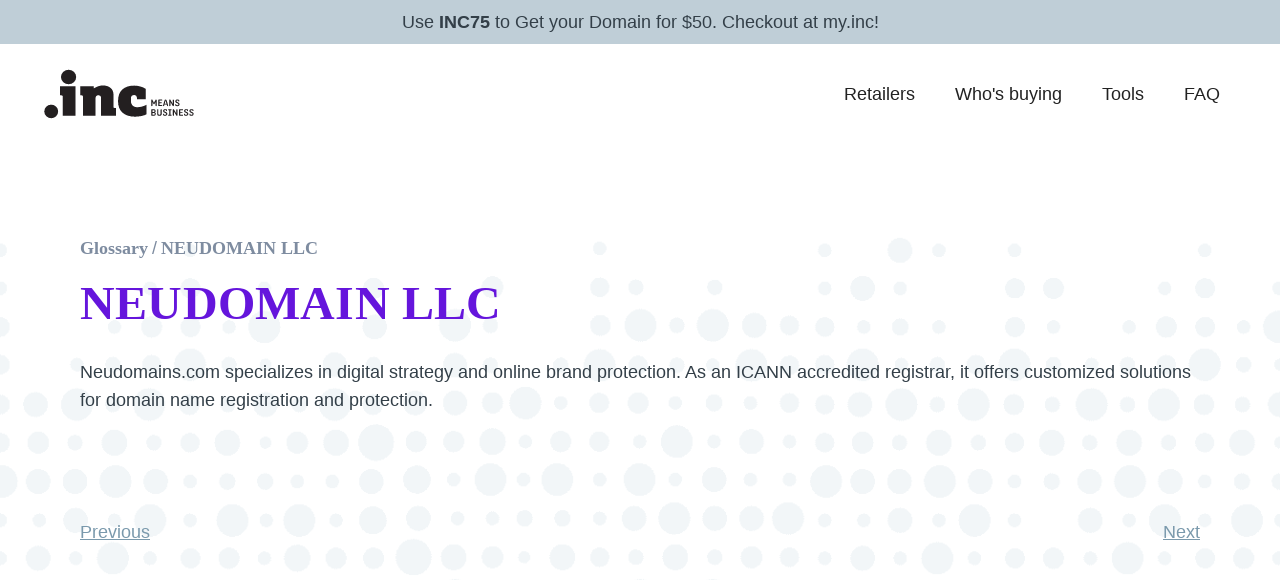

--- FILE ---
content_type: text/html
request_url: https://www.get.inc/glossary/neudomain-llc
body_size: 16310
content:
<!DOCTYPE html><!-- Last Published: Thu Dec 11 2025 08:58:25 GMT+0000 (Coordinated Universal Time) --><html data-wf-domain="www.get.inc" data-wf-page="65c0cef3bec2a7d8eb85264b" data-wf-site="62a1d1a0ec4af83867f15047" lang="en" data-wf-collection="65c0cef2bec2a7d8eb85261e" data-wf-item-slug="neudomain-llc"><head><meta charset="utf-8"/><title>Glossary Term - NEUDOMAIN LLC | .inc domains</title><meta content="Learn about the term NEUDOMAIN LLC and more glossary terms from our glossary." name="description"/><meta content="Glossary Term - NEUDOMAIN LLC | .inc domains" property="og:title"/><meta content="Learn about the term NEUDOMAIN LLC and more glossary terms from our glossary." property="og:description"/><meta content="Glossary Term - NEUDOMAIN LLC | .inc domains" property="twitter:title"/><meta content="Learn about the term NEUDOMAIN LLC and more glossary terms from our glossary." property="twitter:description"/><meta property="og:type" content="website"/><meta content="summary_large_image" name="twitter:card"/><meta content="width=device-width, initial-scale=1" name="viewport"/><link href="https://cdn.prod.website-files.com/62a1d1a0ec4af83867f15047/css/inc-domains-lite.shared.3560cbbc0.min.css" rel="stylesheet" type="text/css"/><script type="text/javascript">!function(o,c){var n=c.documentElement,t=" w-mod-";n.className+=t+"js",("ontouchstart"in o||o.DocumentTouch&&c instanceof DocumentTouch)&&(n.className+=t+"touch")}(window,document);</script><link href="https://cdn.prod.website-files.com/62a1d1a0ec4af83867f15047/62c319a19726db0c1f3bbd2a_favicon%20logo.png" rel="shortcut icon" type="image/x-icon"/><link href="https://cdn.prod.website-files.com/62a1d1a0ec4af83867f15047/62c31940484d0b6003323ff3_webclip-inclogo.png" rel="apple-touch-icon"/><link href="https://www.get.inc/glossary/neudomain-llc" rel="canonical"/><!--
<script async type="module" src="https://static-files.get.inc/bot-redirect-by-ip/index.js"></script>
-->
<!-- set a unique session id for API -->
<script defer type="module" src="https://static-files.get.inc/init-session-id/index.js"></script>
<style type="text/css">
 * {-webkit-font-smoothing: subpixel-antialiased;-moz-osx-font-smoothing: auto;--brand-violet: #6515DC;--dark-700: #333F48;--dark-500: #7E8CA0;--neutral-700: #7A99AC;--neutral-500: #BFCED7;--unavailable-background: #C7DAE1;}body {overflow-x: hidden !important;}@media (max-width: 991px) {.nav__link.w--current {color: white;transition: color ease 250ms;}.nav__link.w--current:hover {color: hsla(0,0%,100%,.65);}}.api-search-form {position: relative;max-width: 768px;margin: auto;}.js-search-form-submit {position: absolute;top: 0;right: 0;bottom: auto;left: auto;border-radius: 0px 10px 10px 0px;}.js-domain-seach-field {height: 64px;color: black !important;}.js-domain-search-field::placeholder {color: red !important;}.js-search-form, .js-search-form form, .js-search-form input {border-radius: 10px;}.js-search-form form {box-shadow: 2px 2px 8px rgba(0,0,0,0.1);}@media (max-width: 767px) {.js-search-form-submit {width: 150px;padding: 12px 12px;}}@media (max-width: 480px) {.js-search-form-submit {position: static;margin-top: 20px;width: 80%;text-align: center;border-radius: 10px;padding: 22px 20px;}.js-search-form form {box-shadow: none;}.js-search-form input {box-shadow: 2px 2px 8px rgba(0,0,0,0.1);}}.js-open-drawer {max-height: 2000px;}.js-hide {display: none !important;}.unavailable-attrition {background-color: var(--unavailable-background);border: none;}.customers-marquee__slides {width: 100%;overflow: hidden;white-space: nowrap;}
</style>
<!-- Weglot (start) -->
<link rel="alternate" hreflang="en" href="https://www.get.inc">
<link rel="alternate" hreflang="ja" href="https://ja.get.inc">
<link rel="alternate" hreflang="zh" href="https://zh.get.inc">
<link rel="alternate" hreflang="zh-tw" href="https://zh-tw.get.inc">
<script type="text/javascript" src="https://cdn.weglot.com/weglot.min.js"></script>
<script>
    Weglot.initialize({
        api_key: 'wg_82ed6868836ff80d9420c4949c1198e70'
    });
</script>
<!-- Weglot (end) -->
<!-- Bing tools -->
<meta name="msvalidate.01" content="245DB8DDE1FDAB921406963E25D1C163" />
<!-- Pinterest -->
<meta name="p:domain_verify" content="4d2dc176273bfbb27313051c35269bbe"/>
<!-- Google Tag Manager -->
<script>
(function(w,d,s,l,i){w[l]=w[l]||[];w[l].push({'gtm.start':
new Date().getTime(),event:'gtm.js'});var f=d.getElementsByTagName(s)[0],
j=d.createElement(s),dl=l!='dataLayer'?'&l='+l:'';j.defer=true;j.src=
'https://www.googletagmanager.com/gtm.js?id='+i+dl;f.parentNode.insertBefore(j,f);
})(window,document,'script','dataLayer','GTM-5MXNC8T');
</script>
<!-- install gtag -->
<script async src="https://www.googletagmanager.com/gtag/js?id=G-QMMVK89ZC9"></script>
<!-- Required for dynamic update of cards -->
<script>
/* Do Not Remove */
let REGISTRAR_CARDS = [];
let registrarCard;
let registrarCardHelper;
</script>

<!-- Main scripts -->
<script defer type="module" src="https://static-files.get.inc/domain-search-by-locale/index.js"></script>
<script defer type="module" src="https://static-files.get.inc/domain-autosearch/index.js"></script>

<!-- Global Event Handler (must load after Registry Tracker) -->
<script src="https://global-event-handler-client.get.inc/bundle.js"></script>

<!--Splide scripts-->
<script defer src="https://cdn.jsdelivr.net/npm/@splidejs/splide@4.0.7/dist/js/splide.min.js"></script>
<script defer src="https://cdn.jsdelivr.net/npm/@splidejs/splide-extension-auto-scroll@0.4.2/dist/js/splide-extension-auto-scroll.min.js"></script>
<script>
  const registrar_infos = [
    // INTERCAP
    {
      registrar_name: 'intercap',
      logo_url:
      'https://cdn.prod.website-files.com/62a1d1a0ec4af83867f15047/66b0c3ebf83e31719cc32583_intercap-registrar.svg',
      redirect_url: data => {
        console.log(data)
        if (data.domain.is_premium) {
          return "#";
        } else {
          return `https://app.my.inc/search?domain=${data.domain.domain.replace('.inc', '')}`; 
        }
      },
    },
    // PARTNERS
    {
      registrar_name: 'godaddy',
      logo_url:
      'https://cdn.prod.website-files.com/62a42b5da3f817736cf48d21/635fd8289d83114f141a8725_go-daddy-logo.svg',
      redirect_url: data => {
        return `https://www.godaddy.com/domainsearch/find?domainToCheck=${data.domain}&checkAvail=1`;
      },
    },
    {
      registrar_name: 'namecheap',
      logo_url:
      'https://cdn.prod.website-files.com/62a42b5da3f817736cf48d21/635fd8350124f44a1905fb1a_namecheap-logo.svg',
      redirect_url: data => {
        return `https://www.namecheap.com/domains/registration/results/?domain=${data.domain}&session-id=${sessionId}`;
      },
    },
    {
      registrar_name: 'namesilo',
      logo_url:
      'https://cdn.prod.website-files.com/62a1d1a0ec4af83867f15047/693a86fd2673b1c1781b7add_namesilo.svg',
      redirect_url: data => {
        return `https://www.namesilo.com/domain/search-domains?query=${data.domain}`;
      },
    },
    {
      registrar_name: 'dynadot',
      logo_url: 'https://cdn.prod.website-files.com/62a1d1a0ec4af83867f15047/659e1e0fe1ed300c1ccb343f_Dynadot-Primary-Blue.avif',
      redirect_url: () => {
        return 'https://www.dynadot.com/domain/inc';
      }
    },
    {
      registrar_name: 'name',
      logo_url: 'https://cdn.prod.website-files.com/62a1d1a0ec4af83867f15047/67863e7a5640208176587032_name-dot-com.svg',
      redirect_url: data => {
        return `https://www.name.com/domain/search/${data.domain}`;
      },
    },
    {
      registrar_name: 'porkbun',
      logo_url: 'https://cdn.prod.website-files.com/62a1d1a0ec4af83867f15047/6551a9d7468afbaf521ed6dc_porkbun.svg',
      redirect_url: data => {
        return `https://porkbun.com/checkout/search?q=${data.domain}&search=search`;
      },
    },
    {
      registrar_name: 'gmo',
      logo_url: 'https://cdn.prod.website-files.com/62a1d1a0ec4af83867f15047/63d53b50026df82aba0ea828_gmoregistry_logo.avif',
      redirect_url: data => {
        return `https://cart.onamae.com/register/search/domain?q=${data.domain.replace('.inc', '')}&tld%5B%5D=inc&selected=yes&use_only_specified_tlds=yes`;
      },
    },
  ];
</script><!-- DO NOT REMOVE -->
<script>
const TERM_SLUGS = [];
</script></head><body><div class="display--none w-embed"><style>
@font-face {
	font-family: "DMSans";
  src: local("DMSans"), url(https://staging.static-assets.get.inc/fonts/DMSans-VariableFont.ttf) format(truetype) tech(variations);
  font-display: swap;
}
@font-face {
	font-family: "synthese";
  src: url(https://staging.static-assets.get.inc/fonts/syntheseweb-regular.woff2) format(woff2);
  font-display: swap;
}

* {
	--brand-violet: #6515DC;
}
.pe-none {
	pointer-events: none;
}
.cursor-pointer {
	cursor: pointer;
}
/*Styling for Domain Search Form*/
  .input:hover, .input:focus {
    border-color: var(--brand-violet);
  }
  .api-search-form {
    position: relative;
    margin: auto;
  }
  .js-search-form-submit {
    position: absolute;
    top: 0;
    right: 0;
    bottom: auto;
    left: auto;
    border-radius: 0px 10px 10px 0px;
    height: 100%;
  }
  .js-domain-seach-field {

  }

  .js-domain-search-field::placeholder {
    color: red !important;
  }
  .js-search-form,
  .js-search-form form,
  .js-search-form input {
    border-radius: 10px;
  }

  @keyframes spin {
    0% { transform: rotate(0deg); }
    100% { transform: rotate(360deg); }
  }

  .spinner {
    border: 2px solid #f3f3f3;
    border-top: 2px solid #6515dc;
    border-radius: 50%;
    animation: spin 2s linear infinite;
    pointer-events: none;
  }

  /* DELETE TO REMOVE DROPSHADOW */
  .js-search-form form {
    box-shadow: 2px 2px 8px rgba(0,0,0,0.1);
  }

  @media (max-width: 1200px) {
    .flex--hz.contact-form__double-inputs {
      flex-direction: column;
    }
  }

  @media (max-width: 767px) {
    .js-search-form-submit {
      width: 150px;
      padding: 12px 12px;
    }
  }

  @media (max-width: 480px) {
    .js-search-form-submit {
      position: static;
      min-height: 64px;
      width: 100%;
      border-radius: 8px;
      padding: 16px 32px;
      margin-top: 20px;
      /*
      text-align: center;
      */
    }

    .js-search-form form {
      box-shadow: none;
    }

    .js-search-form input {
      box-shadow: 2px 2px 8px rgba(0,0,0,0.1);
    }
  }
  /*
  @media (max-height: 700px) {
    .js-search-form input {
      height: 48px;
      margin-bottom: 20px;
    }
    .js-search-form-submit {
      margin-top: 0px;
      padding: 16px 20px;
    }
    .js-show-availability {
      margin: auto 0px;
    }
    .registrar-cards {
      padding-top: 0px;
      grid-row-gap: 25px;
    }
    .registrar-card__img {
      max-width: 156px;
    }
    .btn.btn--primary.registrar-card__link-button {
      width: 100%;
      max-width: none;
      padding: 16px 0 0;
      height: 55px;
    }
  }
  */
/* Cards with image */
.card--img-plus h3,
.card--img-plus .faux-link__wrapper .font--neutral-700,
.card--img-plus .right-arrow__svg,
.card--img-plus img,
.card--img-plus svg path {
	transition: all ease 300ms;
}

.card--img-plus:hover h3,
.card--img-plus:hover .faux-link__wrapper .font--neutral-700,
.card--img-plus:hover svg path {
	color: var(--brand-violet);
  fill: var(--brand-violet);
}

.card--img-plus:hover img {
	transform: scale(1.08,1.08);
}

.card--img-plus:hover .right-arrow__svg {
	transform: translateX(8px);
}

/* SM Username Checker */
/* JavaScript Markers -------- */
.js-username-input {}
.js-submit-button {}
.js-username {}
.js-counter-text {}

@media (min-width: 992px) and (max-width: 1280px) {
	.inc-container {
		padding-left: 40px;
    padding-right: 40px;
	}
}
@media (min-width: 1280px) {
	.lg-pt-45 {
  	padding-top: 45px;
  }
}
body {
	font-family: "synthese", sans-serif;
}
.btn.btn--primary {
	background-color: var(--inc-purple);
  border-color: var(--inc-purple);
}
.btn.btn--primary:hover {
	border-color: var(--inc-purple);
  color: var(--inc-purple);
}
/* override css from partners */
@media (max-width: 479px) {
  .container.flex--vertical.align-items--center.text--align--center {
    padding-left: 16px;
    padding-right: 16px;
  }
}
</style></div><section data-w-id="5df316b6-b3f6-7c08-332f-b98ee1443f3a" class="inc-section inc-section--navbar-banner promo-banner--override"><div class="inc-container inc-container--navbar perm-hidden w-container"><div class="banner-registrations"><div class="banner__fixed-text">Recent registrations:</div><div id="banner-slider-wrapper" class="element--relative banner-slider__wrapper"><div class="element--absolute banner-blur-shade"></div><div class="element--absolute banner-blur-shade reverse"></div><div class="banner-splide__embed w-embed"><link rel="preload" href="https://cdn.jsdelivr.net/npm/@splidejs/splide@4.0.6/dist/css/splide.min.css" as="style" onload="this.onload=null;this.rel='stylesheet'">
<noscript><link rel="stylesheet" href="https://cdn.jsdelivr.net/npm/@splidejs/splide@4.0.6/dist/css/splide.min.css"></noscript>
<style>
#banner-slider-wrapper .splide__slide {
	display: flex;
}

#banner-slider-wrapper .splide__slide div {
	color: #333f48 !important;
	text-decoration: none;
  margin-left: 15px;
  margin-right: 15px;
}

@media (max-width: 480px) {
  #banner-slider-wrapper .splide__slide div {
    margin-left: 7px;
    margin-right: 7px;
  }
}
</style>

<div class="splide" role="group" aria-label="recent-registrations-carousel">
  <div class="splide__track">
		<ul class="splide__list">
		</ul>
  </div>
</div></div></div></div></div><div class="py-8 px-20"><div class="flex justify-center"><p class="font-dm-sans mb-0">Use <strong>INC75</strong> to Get your Domain for $50. Checkout at my.inc!</p></div></div></section><div data-animation="default" class="inc-navbar--sticky w-nav" data-easing2="ease" data-easing="ease" data-collapse="medium" inc-section-type="navbar" data-w-id="20dc1f5b-12f6-83cd-dc76-0726bc09f27f" role="banner" data-duration="400" id="nav"><nav class="inc-container inc-container--navbar w-container"><a href="/" class="inc-navbar__brand-link w-nav-brand"><img src="https://cdn.prod.website-files.com/62a1d1a0ec4af83867f15047/62a94ffc45b60db9517b9377_company-logo.svg" loading="eager" width="160" height="54" alt=".inc secondary logo"/></a><nav role="navigation" class="navbar__menu w-nav-menu"><a href="/retailers" class="navbar__link w-nav-link">Retailers</a><a href="/companies" class="navbar__link w-nav-link">Who&#x27;s buying</a><a href="/tools" class="navbar__link w-nav-link">Tools</a><a href="/faq" class="navbar__link w-nav-link">FAQ</a></nav><div class="navbar__menu-button--wrapper"><div class="navbar__menu-button w-nav-button"><div class="menu-button__icon"><div class="menu-button__icon--bar top"></div><div class="menu-button__icon--bar center"></div><div class="menu-button__icon--bar bottom"></div></div></div></div></nav><div class="display--none w-embed w-script"><style>
.inc-navbar--sticky {
	background: transparent;
  box-shadow: none;
	transition: background 150ms ease, box-shadow 150ms ease;
}
.inc-navbar--sticky.scrolled {
	background: white;
  box-shadow: 0px 4px 8px rgba(0,0,0,0.15);
}
</style>
<script>
window.addEventListener('scroll', (_e) => {
	if (window.scrollY > 1) {
  	return document.querySelector('.inc-navbar--sticky').classList.add('scrolled');
  }
  return document.querySelector('.inc-navbar--sticky').classList.remove('scrolled');
}, {passive: true});
</script></div></div><main class="inc-main"><section class="section element--relative element--allow-overflow"><div class="element--relative"><img src="https://cdn.prod.website-files.com/62a1d1a0ec4af83867f15047/62a7f7b9b63baa99ecc10996_hero-bg-min.png" loading="eager" alt="" class="element--absolute hero__bg-img"/></div><div class="container w-container"><div class="heading__reverse-flex"><h1 class="blog__title text--color--primary">NEUDOMAIN LLC</h1><div class="breadcrumbs__wrapper"><a href="/glossary" class="breadcrumbs__link w-inline-block"><h4 class="breadcrumbs__link-text">Glossary</h4></a><div class="breadcrumbs__link link__divider">/</div><a href="/glossary/neudomain-llc" aria-current="page" class="breadcrumbs__link w-inline-block w--current"><h4 class="breadcrumbs__link-text">NEUDOMAIN LLC</h4></a></div></div><div class="mb-80"><div class="rtf--blog w-richtext"><p>Neudomains.com specializes in digital strategy and online brand protection. As an ICANN accredited registrar, it offers customized solutions for domain name registration and protection.</p></div></div><div class="flex gap-x-24 items-center justify-between"><div><a data-glossary-term-previous="" href="#" class="text--color--gray-700 hover-text-color-primary duration-150">Previous</a></div><div><a data-glossary-term-next="" href="#" class="text--color--gray-700 hover-text-color-primary duration-150">Next</a></div></div><div class="hidden_collections display--none"><div class="w-dyn-list"><div role="list" class="w-dyn-items"><div role="listitem" class="w-dyn-item"><div class="display--none w-embed w-script"><script>
TERM_SLUGS.push('a-record');
</script></div></div><div role="listitem" class="w-dyn-item"><div class="display--none w-embed w-script"><script>
TERM_SLUGS.push('aaa-record');
</script></div></div><div role="listitem" class="w-dyn-item"><div class="display--none w-embed w-script"><script>
TERM_SLUGS.push('ac-webconnecting-n-v-dba-domain-cam');
</script></div></div><div role="listitem" class="w-dyn-item"><div class="display--none w-embed w-script"><script>
TERM_SLUGS.push('acpa-anticybersquatting-consumer-protection-act');
</script></div></div><div role="listitem" class="w-dyn-item"><div class="display--none w-embed w-script"><script>
TERM_SLUGS.push('af-proxy-services-ltd');
</script></div></div><div role="listitem" class="w-dyn-item"><div class="display--none w-embed w-script"><script>
TERM_SLUGS.push('afriregister-s-a');
</script></div></div><div role="listitem" class="w-dyn-item"><div class="display--none w-embed w-script"><script>
TERM_SLUGS.push('above-com-pty-ltd');
</script></div></div><div role="listitem" class="w-dyn-item"><div class="display--none w-embed w-script"><script>
TERM_SLUGS.push('accentdomains-llc');
</script></div></div><div role="listitem" class="w-dyn-item"><div class="display--none w-embed w-script"><script>
TERM_SLUGS.push('acens-technologies-s-l-u');
</script></div></div><div role="listitem" class="w-dyn-item"><div class="display--none w-embed w-script"><script>
TERM_SLUGS.push('aceville-pte-ltd');
</script></div></div><div role="listitem" class="w-dyn-item"><div class="display--none w-embed w-script"><script>
TERM_SLUGS.push('active-domains-limited-liability-company');
</script></div></div><div role="listitem" class="w-dyn-item"><div class="display--none w-embed w-script"><script>
TERM_SLUGS.push('advanced-internet-technologies-inc-ait');
</script></div></div><div role="listitem" class="w-dyn-item"><div class="display--none w-embed w-script"><script>
TERM_SLUGS.push('akky-online-solutions-s-a-de-c-v');
</script></div></div><div role="listitem" class="w-dyn-item"><div class="display--none w-embed w-script"><script>
TERM_SLUGS.push('alantron-inc');
</script></div></div><div role="listitem" class="w-dyn-item"><div class="display--none w-embed w-script"><script>
TERM_SLUGS.push('alibaba-cloud-computing-ltd');
</script></div></div><div role="listitem" class="w-dyn-item"><div class="display--none w-embed w-script"><script>
TERM_SLUGS.push('alibaba-cloud-us-llc');
</script></div></div><div role="listitem" class="w-dyn-item"><div class="display--none w-embed w-script"><script>
TERM_SLUGS.push('allglobalnames-s-a-dba-cyberegistro-com');
</script></div></div><div role="listitem" class="w-dyn-item"><div class="display--none w-embed w-script"><script>
TERM_SLUGS.push('allaccessdomains-llc');
</script></div></div><div role="listitem" class="w-dyn-item"><div class="display--none w-embed w-script"><script>
TERM_SLUGS.push('alldomains-llc');
</script></div></div><div role="listitem" class="w-dyn-item"><div class="display--none w-embed w-script"><script>
TERM_SLUGS.push('alpine-domains-inc');
</script></div></div><div role="listitem" class="w-dyn-item"><div class="display--none w-embed w-script"><script>
TERM_SLUGS.push('amazon-registrar-inc');
</script></div></div><div role="listitem" class="w-dyn-item"><div class="display--none w-embed w-script"><script>
TERM_SLUGS.push('appcronix-infotech-private-limited');
</script></div></div><div role="listitem" class="w-dyn-item"><div class="display--none w-embed w-script"><script>
TERM_SLUGS.push('arcanes-technologies');
</script></div></div><div role="listitem" class="w-dyn-item"><div class="display--none w-embed w-script"><script>
TERM_SLUGS.push('arsys-internet-s-l-dba-nicline-com');
</script></div></div><div role="listitem" class="w-dyn-item"><div class="display--none w-embed w-script"><script>
TERM_SLUGS.push('asiaregister-inc');
</script></div></div><div role="listitem" class="w-dyn-item"><div class="display--none w-embed w-script"><script>
TERM_SLUGS.push('atak-domain-bilgi-teknolojileri-a-s');
</script></div></div><div role="listitem" class="w-dyn-item"><div class="display--none w-embed w-script"><script>
TERM_SLUGS.push('bb-online-uk-limited');
</script></div></div><div role="listitem" class="w-dyn-item"><div class="display--none w-embed w-script"><script>
TERM_SLUGS.push('bdl-systemes-sas-dba-systonic');
</script></div></div><div role="listitem" class="w-dyn-item"><div class="display--none w-embed w-script"><script>
TERM_SLUGS.push('br-domain-inc-dba-namegear-co');
</script></div></div><div role="listitem" class="w-dyn-item"><div class="display--none w-embed w-script"><script>
TERM_SLUGS.push('brandon-gray-internet-services-inc');
</script></div></div><div role="listitem" class="w-dyn-item"><div class="display--none w-embed w-script"><script>
TERM_SLUGS.push('brs-llc');
</script></div></div><div role="listitem" class="w-dyn-item"><div class="display--none w-embed w-script"><script>
TERM_SLUGS.push('backorder');
</script></div></div><div role="listitem" class="w-dyn-item"><div class="display--none w-embed w-script"><script>
TERM_SLUGS.push('baidu-europe-b-v');
</script></div></div><div role="listitem" class="w-dyn-item"><div class="display--none w-embed w-script"><script>
TERM_SLUGS.push('barbero-associates-limited');
</script></div></div><div role="listitem" class="w-dyn-item"><div class="display--none w-embed w-script"><script>
TERM_SLUGS.push('beget-llc');
</script></div></div><div role="listitem" class="w-dyn-item"><div class="display--none w-embed w-script"><script>
TERM_SLUGS.push('beijing-baidu-netcom-science-technology-co-ltd');
</script></div></div><div role="listitem" class="w-dyn-item"><div class="display--none w-embed w-script"><script>
TERM_SLUGS.push('beijing-brandma-international-networking-technology-ltd');
</script></div></div><div role="listitem" class="w-dyn-item"><div class="display--none w-embed w-script"><script>
TERM_SLUGS.push('beijing-guokeyun-computing-technology-co-ltd');
</script></div></div><div role="listitem" class="w-dyn-item"><div class="display--none w-embed w-script"><script>
TERM_SLUGS.push('beijing-huarui-wireless-technology-co-ltd');
</script></div></div><div role="listitem" class="w-dyn-item"><div class="display--none w-embed w-script"><script>
TERM_SLUGS.push('beijing-jingkewang-technology-company-ltd');
</script></div></div><div role="listitem" class="w-dyn-item"><div class="display--none w-embed w-script"><script>
TERM_SLUGS.push('beijing-volcano-engine-technology-co-ltd');
</script></div></div><div role="listitem" class="w-dyn-item"><div class="display--none w-embed w-script"><script>
TERM_SLUGS.push('beijing-wangzun-technology-co-ltd');
</script></div></div><div role="listitem" class="w-dyn-item"><div class="display--none w-embed w-script"><script>
TERM_SLUGS.push('beijing-zhongwan-network-technology-co-ltd');
</script></div></div><div role="listitem" class="w-dyn-item"><div class="display--none w-embed w-script"><script>
TERM_SLUGS.push('beijing-zhuoyue-shengming-technologies-company-ltd');
</script></div></div><div role="listitem" class="w-dyn-item"><div class="display--none w-embed w-script"><script>
TERM_SLUGS.push('beijing-zihai-technology-co-ltd');
</script></div></div><div role="listitem" class="w-dyn-item"><div class="display--none w-embed w-script"><script>
TERM_SLUGS.push('bidding');
</script></div></div><div role="listitem" class="w-dyn-item"><div class="display--none w-embed w-script"><script>
TERM_SLUGS.push('bigrock-solutions-ltd');
</script></div></div><div role="listitem" class="w-dyn-item"><div class="display--none w-embed w-script"><script>
TERM_SLUGS.push('bizcn-com-inc');
</script></div></div><div role="listitem" class="w-dyn-item"><div class="display--none w-embed w-script"><script>
TERM_SLUGS.push('blacknight-internet-solutions-ltd');
</script></div></div><div role="listitem" class="w-dyn-item"><div class="display--none w-embed w-script"><script>
TERM_SLUGS.push('blue-razor-domains-llc');
</script></div></div><div role="listitem" class="w-dyn-item"><div class="display--none w-embed w-script"><script>
TERM_SLUGS.push('bolster-inc');
</script></div></div><div role="listitem" class="w-dyn-item"><div class="display--none w-embed w-script"><script>
TERM_SLUGS.push('bombora-technologies-pty-ltd');
</script></div></div><div role="listitem" class="w-dyn-item"><div class="display--none w-embed w-script"><script>
TERM_SLUGS.push('boterosolutions-com-s-a');
</script></div></div><div role="listitem" class="w-dyn-item"><div class="display--none w-embed w-script"><script>
TERM_SLUGS.push('brand-focus-limited');
</script></div></div><div role="listitem" class="w-dyn-item"><div class="display--none w-embed w-script"><script>
TERM_SLUGS.push('buzinessware-fzco');
</script></div></div><div role="listitem" class="w-dyn-item"><div class="display--none w-embed w-script"><script>
TERM_SLUGS.push('c-soft-oy-dba-nordname');
</script></div></div><div role="listitem" class="w-dyn-item"><div class="display--none w-embed w-script"><script>
TERM_SLUGS.push('cci-reg-s-a');
</script></div></div><div role="listitem" class="w-dyn-item"><div class="display--none w-embed w-script"><script>
TERM_SLUGS.push('cname');
</script></div></div><div role="listitem" class="w-dyn-item"><div class="display--none w-embed w-script"><script>
TERM_SLUGS.push('corehub-s-r-l');
</script></div></div><div role="listitem" class="w-dyn-item"><div class="display--none w-embed w-script"><script>
TERM_SLUGS.push('cps-datensysteme-gmbh');
</script></div></div><div role="listitem" class="w-dyn-item"><div class="display--none w-embed w-script"><script>
TERM_SLUGS.push('csl-computer-service-langenbach-gmbh');
</script></div></div><div role="listitem" class="w-dyn-item"><div class="display--none w-embed w-script"><script>
TERM_SLUGS.push('cv-jogjacamp');
</script></div></div><div role="listitem" class="w-dyn-item"><div class="display--none w-embed w-script"><script>
TERM_SLUGS.push('canada-001-names-ltd');
</script></div></div><div role="listitem" class="w-dyn-item"><div class="display--none w-embed w-script"><script>
TERM_SLUGS.push('capitaldomains-llc');
</script></div></div><div role="listitem" class="w-dyn-item"><div class="display--none w-embed w-script"><script>
TERM_SLUGS.push('center-of-ukrainian-internet-names-ukrnames');
</script></div></div><div role="listitem" class="w-dyn-item"><div class="display--none w-embed w-script"><script>
TERM_SLUGS.push('chengdu-century-oriental-network-communication-co-ltd');
</script></div></div><div role="listitem" class="w-dyn-item"><div class="display--none w-embed w-script"><script>
TERM_SLUGS.push('chengdu-fly-digital-technology-co-ltd');
</script></div></div><div role="listitem" class="w-dyn-item"><div class="display--none w-embed w-script"><script>
TERM_SLUGS.push('chengdu-west-dimension-digital-technology-co-ltd');
</script></div></div><div role="listitem" class="w-dyn-item"><div class="display--none w-embed w-script"><script>
TERM_SLUGS.push('china-organizational-name-service-center-of-the-state-commission-office-for-public-sector-reform');
</script></div></div><div role="listitem" class="w-dyn-item"><div class="display--none w-embed w-script"><script>
TERM_SLUGS.push('cloud-yuqu-llc');
</script></div></div><div role="listitem" class="w-dyn-item"><div class="display--none w-embed w-script"><script>
TERM_SLUGS.push('cloudflare-inc');
</script></div></div><div role="listitem" class="w-dyn-item"><div class="display--none w-embed w-script"><script>
TERM_SLUGS.push('combell-nv');
</script></div></div><div role="listitem" class="w-dyn-item"><div class="display--none w-embed w-script"><script>
TERM_SLUGS.push('communigal-communication-ltd');
</script></div></div><div role="listitem" class="w-dyn-item"><div class="display--none w-embed w-script"><script>
TERM_SLUGS.push('connectwave-co-ltd');
</script></div></div><div role="listitem" class="w-dyn-item"><div class="display--none w-embed w-script"><script>
TERM_SLUGS.push('corporation-service-company-dbs-inc');
</script></div></div><div role="listitem" class="w-dyn-item"><div class="display--none w-embed w-script"><script>
TERM_SLUGS.push('corsearch-domains-llc');
</script></div></div><div role="listitem" class="w-dyn-item"><div class="display--none w-embed w-script"><script>
TERM_SLUGS.push('cosmotown-inc');
</script></div></div><div role="listitem" class="w-dyn-item"><div class="display--none w-embed w-script"><script>
TERM_SLUGS.push('costdomain-com-inc');
</script></div></div><div role="listitem" class="w-dyn-item"><div class="display--none w-embed w-script"><script>
TERM_SLUGS.push('costrar-eood');
</script></div></div><div role="listitem" class="w-dyn-item"><div class="display--none w-embed w-script"><script>
TERM_SLUGS.push('cronon-gmbh');
</script></div></div><div role="listitem" class="w-dyn-item"><div class="display--none w-embed w-script"><script>
TERM_SLUGS.push('cross-marketing-technology-ltd');
</script></div></div><div role="listitem" class="w-dyn-item"><div class="display--none w-embed w-script"><script>
TERM_SLUGS.push('cybersquatting');
</script></div></div><div role="listitem" class="w-dyn-item"><div class="display--none w-embed w-script"><script>
TERM_SLUGS.push('ddd-technology-pte-ltd');
</script></div></div><div role="listitem" class="w-dyn-item"><div class="display--none w-embed w-script"><script>
TERM_SLUGS.push('dnc-holdings-inc');
</script></div></div><div role="listitem" class="w-dyn-item"><div class="display--none w-embed w-script"><script>
TERM_SLUGS.push('dns-domain-name-system');
</script></div></div><div role="listitem" class="w-dyn-item"><div class="display--none w-embed w-script"><script>
TERM_SLUGS.push('dnspod-inc');
</script></div></div><div role="listitem" class="w-dyn-item"><div class="display--none w-embed w-script"><script>
TERM_SLUGS.push('dnsimple-registrar-llc');
</script></div></div><div role="listitem" class="w-dyn-item"><div class="display--none w-embed w-script"><script>
TERM_SLUGS.push('domain-name-network-pty-ltd');
</script></div></div><div role="listitem" class="w-dyn-item"><div class="display--none w-embed w-script"><script>
TERM_SLUGS.push('domainoo-sas');
</script></div></div><div role="listitem" class="w-dyn-item"><div class="display--none w-embed w-script"><script>
TERM_SLUGS.push('dotserve-inc');
</script></div></div><div role="listitem" class="w-dyn-item"><div class="display--none w-embed w-script"><script>
TERM_SLUGS.push('dai-nippon-joho-system-co-ltd');
</script></div></div><div role="listitem" class="w-dyn-item"><div class="display--none w-embed w-script"><script>
TERM_SLUGS.push('danesco-trading-ltd');
</script></div></div><div role="listitem" class="w-dyn-item"><div class="display--none w-embed w-script"><script>
TERM_SLUGS.push('decentdomains-llc');
</script></div></div><div role="listitem" class="w-dyn-item"><div class="display--none w-embed w-script"><script>
TERM_SLUGS.push('deutsche-telekom-ag');
</script></div></div><div role="listitem" class="w-dyn-item"><div class="display--none w-embed w-script"><script>
TERM_SLUGS.push('diamatrix-c-c');
</script></div></div><div role="listitem" class="w-dyn-item"><div class="display--none w-embed w-script"><script>
TERM_SLUGS.push('digital-candy-inc');
</script></div></div><div role="listitem" class="w-dyn-item"><div class="display--none w-embed w-script"><script>
TERM_SLUGS.push('dinahosting-s-l');
</script></div></div><div role="listitem" class="w-dyn-item"><div class="display--none w-embed w-script"><script>
TERM_SLUGS.push('discount-domain-name-services-pty-ltd');
</script></div></div><div role="listitem" class="w-dyn-item"><div class="display--none w-embed w-script"><script>
TERM_SLUGS.push('dnsgulf-pte-ltd');
</script></div></div><div role="listitem" class="w-dyn-item"><div class="display--none w-embed w-script"><script>
TERM_SLUGS.push('domain-appraisal');
</script></div></div></div></div><div class="w-dyn-list"><div role="list" class="w-dyn-items"><div role="listitem" class="w-dyn-item"><div class="display--none w-embed w-script"><script>
TERM_SLUGS.push('domain-auction');
</script></div></div><div role="listitem" class="w-dyn-item"><div class="display--none w-embed w-script"><script>
TERM_SLUGS.push('domain-authority');
</script></div></div><div role="listitem" class="w-dyn-item"><div class="display--none w-embed w-script"><script>
TERM_SLUGS.push('domain-broker');
</script></div></div><div role="listitem" class="w-dyn-item"><div class="display--none w-embed w-script"><script>
TERM_SLUGS.push('domain-extension');
</script></div></div><div role="listitem" class="w-dyn-item"><div class="display--none w-embed w-script"><script>
TERM_SLUGS.push('domain-flipping');
</script></div></div><div role="listitem" class="w-dyn-item"><div class="display--none w-embed w-script"><script>
TERM_SLUGS.push('domain-forwarding');
</script></div></div><div role="listitem" class="w-dyn-item"><div class="display--none w-embed w-script"><script>
TERM_SLUGS.push('domain-guardians-inc');
</script></div></div><div role="listitem" class="w-dyn-item"><div class="display--none w-embed w-script"><script>
TERM_SLUGS.push('domain-hijacking');
</script></div></div><div role="listitem" class="w-dyn-item"><div class="display--none w-embed w-script"><script>
TERM_SLUGS.push('domain-hosting');
</script></div></div><div role="listitem" class="w-dyn-item"><div class="display--none w-embed w-script"><script>
TERM_SLUGS.push('domain-marketplace');
</script></div></div><div role="listitem" class="w-dyn-item"><div class="display--none w-embed w-script"><script>
TERM_SLUGS.push('domain-name');
</script></div></div><div role="listitem" class="w-dyn-item"><div class="display--none w-embed w-script"><script>
TERM_SLUGS.push('domain-name-dispute');
</script></div></div><div role="listitem" class="w-dyn-item"><div class="display--none w-embed w-script"><script>
TERM_SLUGS.push('domain-name-generator');
</script></div></div><div role="listitem" class="w-dyn-item"><div class="display--none w-embed w-script"><script>
TERM_SLUGS.push('domain-name-resolution');
</script></div></div><div role="listitem" class="w-dyn-item"><div class="display--none w-embed w-script"><script>
TERM_SLUGS.push('domain-name-system-security-extensions-dnssec');
</script></div></div><div role="listitem" class="w-dyn-item"><div class="display--none w-embed w-script"><script>
TERM_SLUGS.push('domain-parking');
</script></div></div><div role="listitem" class="w-dyn-item"><div class="display--none w-embed w-script"><script>
TERM_SLUGS.push('domain-portfolio');
</script></div></div><div role="listitem" class="w-dyn-item"><div class="display--none w-embed w-script"><script>
TERM_SLUGS.push('domain-privacy');
</script></div></div><div role="listitem" class="w-dyn-item"><div class="display--none w-embed w-script"><script>
TERM_SLUGS.push('domain-registration');
</script></div></div><div role="listitem" class="w-dyn-item"><div class="display--none w-embed w-script"><script>
TERM_SLUGS.push('domain-renewal');
</script></div></div><div role="listitem" class="w-dyn-item"><div class="display--none w-embed w-script"><script>
TERM_SLUGS.push('domain-squatting');
</script></div></div><div role="listitem" class="w-dyn-item"><div class="display--none w-embed w-script"><script>
TERM_SLUGS.push('domain-the-net-technologies-ltd');
</script></div></div><div role="listitem" class="w-dyn-item"><div class="display--none w-embed w-script"><script>
TERM_SLUGS.push('domain-transfer');
</script></div></div><div role="listitem" class="w-dyn-item"><div class="display--none w-embed w-script"><script>
TERM_SLUGS.push('domain-a-go-go-llc');
</script></div></div><div role="listitem" class="w-dyn-item"><div class="display--none w-embed w-script"><script>
TERM_SLUGS.push('domain-it-inc');
</script></div></div><div role="listitem" class="w-dyn-item"><div class="display--none w-embed w-script"><script>
TERM_SLUGS.push('domain-com-llc');
</script></div></div><div role="listitem" class="w-dyn-item"><div class="display--none w-embed w-script"><script>
TERM_SLUGS.push('domaincontext-inc');
</script></div></div><div role="listitem" class="w-dyn-item"><div class="display--none w-embed w-script"><script>
TERM_SLUGS.push('domainpeople-inc');
</script></div></div><div role="listitem" class="w-dyn-item"><div class="display--none w-embed w-script"><script>
TERM_SLUGS.push('domainregistry-com-llc');
</script></div></div><div role="listitem" class="w-dyn-item"><div class="display--none w-embed w-script"><script>
TERM_SLUGS.push('domainsite-inc');
</script></div></div><div role="listitem" class="w-dyn-item"><div class="display--none w-embed w-script"><script>
TERM_SLUGS.push('domainspot-llc');
</script></div></div><div role="listitem" class="w-dyn-item"><div class="display--none w-embed w-script"><script>
TERM_SLUGS.push('domainclip-domains-inc');
</script></div></div><div role="listitem" class="w-dyn-item"><div class="display--none w-embed w-script"><script>
TERM_SLUGS.push('domainclub-com-llc');
</script></div></div><div role="listitem" class="w-dyn-item"><div class="display--none w-embed w-script"><script>
TERM_SLUGS.push('domainducks-llc');
</script></div></div><div role="listitem" class="w-dyn-item"><div class="display--none w-embed w-script"><script>
TERM_SLUGS.push('domainipr-limited');
</script></div></div><div role="listitem" class="w-dyn-item"><div class="display--none w-embed w-script"><script>
TERM_SLUGS.push('domains-coop-limited');
</script></div></div><div role="listitem" class="w-dyn-item"><div class="display--none w-embed w-script"><script>
TERM_SLUGS.push('domainsbot-s-r-l');
</script></div></div><div role="listitem" class="w-dyn-item"><div class="display--none w-embed w-script"><script>
TERM_SLUGS.push('domeneshop-as-dba-domainnameshop-com');
</script></div></div><div role="listitem" class="w-dyn-item"><div class="display--none w-embed w-script"><script>
TERM_SLUGS.push('dominion-domains-llc');
</script></div></div><div role="listitem" class="w-dyn-item"><div class="display--none w-embed w-script"><script>
TERM_SLUGS.push('dot-holding-inc');
</script></div></div><div role="listitem" class="w-dyn-item"><div class="display--none w-embed w-script"><script>
TERM_SLUGS.push('dotalliance-inc');
</script></div></div><div role="listitem" class="w-dyn-item"><div class="display--none w-embed w-script"><script>
TERM_SLUGS.push('dotarai-co-ltd');
</script></div></div><div role="listitem" class="w-dyn-item"><div class="display--none w-embed w-script"><script>
TERM_SLUGS.push('dotroll-kft');
</script></div></div><div role="listitem" class="w-dyn-item"><div class="display--none w-embed w-script"><script>
TERM_SLUGS.push('dotname-korea-corp');
</script></div></div><div role="listitem" class="w-dyn-item"><div class="display--none w-embed w-script"><script>
TERM_SLUGS.push('dreamhost-llc');
</script></div></div><div role="listitem" class="w-dyn-item"><div class="display--none w-embed w-script"><script>
TERM_SLUGS.push('dropping-co-inc');
</script></div></div><div role="listitem" class="w-dyn-item"><div class="display--none w-embed w-script"><script>
TERM_SLUGS.push('e-enterprise-cloud---sole-proprietorship-l-l-c');
</script></div></div><div role="listitem" class="w-dyn-item"><div class="display--none w-embed w-script"><script>
TERM_SLUGS.push('ebrand-holdings-s-a');
</script></div></div><div role="listitem" class="w-dyn-item"><div class="display--none w-embed w-script"><script>
TERM_SLUGS.push('ejee-group-holdings-limited');
</script></div></div><div role="listitem" class="w-dyn-item"><div class="display--none w-embed w-script"><script>
TERM_SLUGS.push('epag-domainservices-gmbh');
</script></div></div><div role="listitem" class="w-dyn-item"><div class="display--none w-embed w-script"><script>
TERM_SLUGS.push('easyspace-limited');
</script></div></div><div role="listitem" class="w-dyn-item"><div class="display--none w-embed w-script"><script>
TERM_SLUGS.push('ednit-software-private-limited');
</script></div></div><div role="listitem" class="w-dyn-item"><div class="display--none w-embed w-script"><script>
TERM_SLUGS.push('edomains-llc');
</script></div></div><div role="listitem" class="w-dyn-item"><div class="display--none w-embed w-script"><script>
TERM_SLUGS.push('encirca-inc');
</script></div></div><div role="listitem" class="w-dyn-item"><div class="display--none w-embed w-script"><script>
TERM_SLUGS.push('enameco-llc');
</script></div></div><div role="listitem" class="w-dyn-item"><div class="display--none w-embed w-script"><script>
TERM_SLUGS.push('enartia-single-member-s-a');
</script></div></div><div role="listitem" class="w-dyn-item"><div class="display--none w-embed w-script"><script>
TERM_SLUGS.push('enterprise-guardian-inc');
</script></div></div><div role="listitem" class="w-dyn-item"><div class="display--none w-embed w-script"><script>
TERM_SLUGS.push('entorno-digital-s-a');
</script></div></div><div role="listitem" class="w-dyn-item"><div class="display--none w-embed w-script"><script>
TERM_SLUGS.push('epik-llc');
</script></div></div><div role="listitem" class="w-dyn-item"><div class="display--none w-embed w-script"><script>
TERM_SLUGS.push('eranet-international-limited');
</script></div></div><div role="listitem" class="w-dyn-item"><div class="display--none w-embed w-script"><script>
TERM_SLUGS.push('europlanet-g-p');
</script></div></div><div role="listitem" class="w-dyn-item"><div class="display--none w-embed w-script"><script>
TERM_SLUGS.push('expired-domain');
</script></div></div><div role="listitem" class="w-dyn-item"><div class="display--none w-embed w-script"><script>
TERM_SLUGS.push('fbs-inc');
</script></div></div><div role="listitem" class="w-dyn-item"><div class="display--none w-embed w-script"><script>
TERM_SLUGS.push('fastdomain-inc');
</script></div></div><div role="listitem" class="w-dyn-item"><div class="display--none w-embed w-script"><script>
TERM_SLUGS.push('fiducia-llc-latvijas-parstavnieciba');
</script></div></div><div role="listitem" class="w-dyn-item"><div class="display--none w-embed w-script"><script>
TERM_SLUGS.push('fluccs---the-australian-cloud-pty-ltd');
</script></div></div><div role="listitem" class="w-dyn-item"><div class="display--none w-embed w-script"><script>
TERM_SLUGS.push('focus-ip-inc-dba-tracer');
</script></div></div><div role="listitem" class="w-dyn-item"><div class="display--none w-embed w-script"><script>
TERM_SLUGS.push('foshan-yidong-network-co-ltd');
</script></div></div><div role="listitem" class="w-dyn-item"><div class="display--none w-embed w-script"><script>
TERM_SLUGS.push('freeparking-limited');
</script></div></div><div role="listitem" class="w-dyn-item"><div class="display--none w-embed w-script"><script>
TERM_SLUGS.push('french-connexion-sarl-dba-domaine-fr');
</script></div></div><div role="listitem" class="w-dyn-item"><div class="display--none w-embed w-script"><script>
TERM_SLUGS.push('fuzhou-zhongxu-network-technology-co-ltd');
</script></div></div><div role="listitem" class="w-dyn-item"><div class="display--none w-embed w-script"><script>
TERM_SLUGS.push('gkg-net-inc');
</script></div></div><div role="listitem" class="w-dyn-item"><div class="display--none w-embed w-script"><script>
TERM_SLUGS.push('genious-communications-sarl-au');
</script></div></div><div role="listitem" class="w-dyn-item"><div class="display--none w-embed w-script"><script>
TERM_SLUGS.push('ghana-dot-com-ltd');
</script></div></div><div role="listitem" class="w-dyn-item"><div class="display--none w-embed w-script"><script>
TERM_SLUGS.push('global-domain-group-llc');
</script></div></div><div role="listitem" class="w-dyn-item"><div class="display--none w-embed w-script"><script>
TERM_SLUGS.push('global-domains-international-inc');
</script></div></div><div role="listitem" class="w-dyn-item"><div class="display--none w-embed w-script"><script>
TERM_SLUGS.push('global-village-gmbh');
</script></div></div><div role="listitem" class="w-dyn-item"><div class="display--none w-embed w-script"><script>
TERM_SLUGS.push('globis-llc');
</script></div></div><div role="listitem" class="w-dyn-item"><div class="display--none w-embed w-script"><script>
TERM_SLUGS.push('gname-001-inc');
</script></div></div><div role="listitem" class="w-dyn-item"><div class="display--none w-embed w-script"><script>
TERM_SLUGS.push('good-domain-registry-pvt-ltd');
</script></div></div><div role="listitem" class="w-dyn-item"><div class="display--none w-embed w-script"><script>
TERM_SLUGS.push('gransy-s-r-o');
</script></div></div><div role="listitem" class="w-dyn-item"><div class="display--none w-embed w-script"><script>
TERM_SLUGS.push('grepapps-technology-inc');
</script></div></div><div role="listitem" class="w-dyn-item"><div class="display--none w-embed w-script"><script>
TERM_SLUGS.push('grupo-loading-systems-s-l');
</script></div></div><div role="listitem" class="w-dyn-item"><div class="display--none w-embed w-script"><script>
TERM_SLUGS.push('guangdong-huyi-internet-ip-services-co-ltd');
</script></div></div><div role="listitem" class="w-dyn-item"><div class="display--none w-embed w-script"><script>
TERM_SLUGS.push('guangdong-jinwanbang-technology-investment-co-ltd');
</script></div></div><div role="listitem" class="w-dyn-item"><div class="display--none w-embed w-script"><script>
TERM_SLUGS.push('guangdong-nicenic-technology-co-ltd');
</script></div></div><div role="listitem" class="w-dyn-item"><div class="display--none w-embed w-script"><script>
TERM_SLUGS.push('guangzhou-ming-yang-information-technology-co-ltd');
</script></div></div><div role="listitem" class="w-dyn-item"><div class="display--none w-embed w-script"><script>
TERM_SLUGS.push('hangang-systems-inc');
</script></div></div><div role="listitem" class="w-dyn-item"><div class="display--none w-embed w-script"><script>
TERM_SLUGS.push('hostinger-operations-uab');
</script></div></div><div role="listitem" class="w-dyn-item"><div class="display--none w-embed w-script"><script>
TERM_SLUGS.push('hainan-meijieda-technology-limited');
</script></div></div><div role="listitem" class="w-dyn-item"><div class="display--none w-embed w-script"><script>
TERM_SLUGS.push('hangzhou-dianshang-internet-technology-co-ltd');
</script></div></div><div role="listitem" class="w-dyn-item"><div class="display--none w-embed w-script"><script>
TERM_SLUGS.push('hangzhou-marksmile-technology-co-ltd');
</script></div></div><div role="listitem" class="w-dyn-item"><div class="display--none w-embed w-script"><script>
TERM_SLUGS.push('hello-internet-corp');
</script></div></div><div role="listitem" class="w-dyn-item"><div class="display--none w-embed w-script"><script>
TERM_SLUGS.push('hong-kong-juming-network-technology-co-ltd');
</script></div></div><div role="listitem" class="w-dyn-item"><div class="display--none w-embed w-script"><script>
TERM_SLUGS.push('hongkong-di-en-si-international-co-limited');
</script></div></div><div role="listitem" class="w-dyn-item"><div class="display--none w-embed w-script"><script>
TERM_SLUGS.push('hongkong-domain-name-information-management-co-limited');
</script></div></div><div role="listitem" class="w-dyn-item"><div class="display--none w-embed w-script"><script>
TERM_SLUGS.push('hostpro-lab');
</script></div></div><div role="listitem" class="w-dyn-item"><div class="display--none w-embed w-script"><script>
TERM_SLUGS.push('hosteur-sarl');
</script></div></div><div role="listitem" class="w-dyn-item"><div class="display--none w-embed w-script"><script>
TERM_SLUGS.push('hosting-concepts-b-v');
</script></div></div><div role="listitem" class="w-dyn-item"><div class="display--none w-embed w-script"><script>
TERM_SLUGS.push('hosting-ukraine-llc');
</script></div></div></div></div><div class="w-dyn-list"><div role="list" class="w-dyn-items"><div role="listitem" class="w-dyn-item"><div class="display--none w-embed w-script"><script>
TERM_SLUGS.push('hostopia-canada-corp');
</script></div></div><div role="listitem" class="w-dyn-item"><div class="display--none w-embed w-script"><script>
TERM_SLUGS.push('hostpoint-ag');
</script></div></div><div role="listitem" class="w-dyn-item"><div class="display--none w-embed w-script"><script>
TERM_SLUGS.push('hu-yi-global-information-hong-kong-limited');
</script></div></div><div role="listitem" class="w-dyn-item"><div class="display--none w-embed w-script"><script>
TERM_SLUGS.push('icann');
</script></div></div><div role="listitem" class="w-dyn-item"><div class="display--none w-embed w-script"><script>
TERM_SLUGS.push('ihs-telekom-inc');
</script></div></div><div role="listitem" class="w-dyn-item"><div class="display--none w-embed w-script"><script>
TERM_SLUGS.push('instantnames-llc');
</script></div></div><div role="listitem" class="w-dyn-item"><div class="display--none w-embed w-script"><script>
TERM_SLUGS.push('ionos-se');
</script></div></div><div role="listitem" class="w-dyn-item"><div class="display--none w-embed w-script"><script>
TERM_SLUGS.push('ip-twins-sas');
</script></div></div><div role="listitem" class="w-dyn-item"><div class="display--none w-embed w-script"><script>
TERM_SLUGS.push('ipip-inc');
</script></div></div><div role="listitem" class="w-dyn-item"><div class="display--none w-embed w-script"><script>
TERM_SLUGS.push('iteasy-inc');
</script></div></div><div role="listitem" class="w-dyn-item"><div class="display--none w-embed w-script"><script>
TERM_SLUGS.push('ilait-ab');
</script></div></div><div role="listitem" class="w-dyn-item"><div class="display--none w-embed w-script"><script>
TERM_SLUGS.push('imperial-registrations-inc');
</script></div></div><div role="listitem" class="w-dyn-item"><div class="display--none w-embed w-script"><script>
TERM_SLUGS.push('in2net-network-inc');
</script></div></div><div role="listitem" class="w-dyn-item"><div class="display--none w-embed w-script"><script>
TERM_SLUGS.push('inames-co-ltd');
</script></div></div><div role="listitem" class="w-dyn-item"><div class="display--none w-embed w-script"><script>
TERM_SLUGS.push('infomaniak-network-sa');
</script></div></div><div role="listitem" class="w-dyn-item"><div class="display--none w-embed w-script"><script>
TERM_SLUGS.push('ingenit-gmbh-co-kg');
</script></div></div><div role="listitem" class="w-dyn-item"><div class="display--none w-embed w-script"><script>
TERM_SLUGS.push('inic-gmbh');
</script></div></div><div role="listitem" class="w-dyn-item"><div class="display--none w-embed w-script"><script>
TERM_SLUGS.push('instant-labs-inc');
</script></div></div><div role="listitem" class="w-dyn-item"><div class="display--none w-embed w-script"><script>
TERM_SLUGS.push('instra-corporation-pty-ltd');
</script></div></div><div role="listitem" class="w-dyn-item"><div class="display--none w-embed w-script"><script>
TERM_SLUGS.push('interdominios-inc');
</script></div></div><div role="listitem" class="w-dyn-item"><div class="display--none w-embed w-script"><script>
TERM_SLUGS.push('interlink-co-ltd');
</script></div></div><div role="listitem" class="w-dyn-item"><div class="display--none w-embed w-script"><script>
TERM_SLUGS.push('internet-invest-ltd');
</script></div></div><div role="listitem" class="w-dyn-item"><div class="display--none w-embed w-script"><script>
TERM_SLUGS.push('jprs-registrar-co-ltd');
</script></div></div><div role="listitem" class="w-dyn-item"><div class="display--none w-embed w-script"><script>
TERM_SLUGS.push('japan-registry-services-co-ltd');
</script></div></div><div role="listitem" class="w-dyn-item"><div class="display--none w-embed w-script"><script>
TERM_SLUGS.push('jiangsu-bangning-science-technology-co-ltd');
</script></div></div><div role="listitem" class="w-dyn-item"><div class="display--none w-embed w-script"><script>
TERM_SLUGS.push('kagoya-japan-inc');
</script></div></div><div role="listitem" class="w-dyn-item"><div class="display--none w-embed w-script"><script>
TERM_SLUGS.push('kaunas-university-of-technology');
</script></div></div><div role="listitem" class="w-dyn-item"><div class="display--none w-embed w-script"><script>
TERM_SLUGS.push('kheweul-com-sa');
</script></div></div><div role="listitem" class="w-dyn-item"><div class="display--none w-embed w-script"><script>
TERM_SLUGS.push('knet-registrar-co-ltd');
</script></div></div><div role="listitem" class="w-dyn-item"><div class="display--none w-embed w-script"><script>
TERM_SLUGS.push('knipp-medien-und-kommunikation-gmbh');
</script></div></div><div role="listitem" class="w-dyn-item"><div class="display--none w-embed w-script"><script>
TERM_SLUGS.push('kuwaitnet-general-trading-co');
</script></div></div><div role="listitem" class="w-dyn-item"><div class="display--none w-embed w-script"><script>
TERM_SLUGS.push('lemarit-gmbh');
</script></div></div><div role="listitem" class="w-dyn-item"><div class="display--none w-embed w-script"><script>
TERM_SLUGS.push('leascend-technology-co-ltd');
</script></div></div><div role="listitem" class="w-dyn-item"><div class="display--none w-embed w-script"><script>
TERM_SLUGS.push('ledl-net-gmbh');
</script></div></div><div role="listitem" class="w-dyn-item"><div class="display--none w-embed w-script"><script>
TERM_SLUGS.push('lexsynergy-limited');
</script></div></div><div role="listitem" class="w-dyn-item"><div class="display--none w-embed w-script"><script>
TERM_SLUGS.push('ligne-web-services-sarl-dba-lws');
</script></div></div><div role="listitem" class="w-dyn-item"><div class="display--none w-embed w-script"><script>
TERM_SLUGS.push('liquidnet-ltd');
</script></div></div><div role="listitem" class="w-dyn-item"><div class="display--none w-embed w-script"><script>
TERM_SLUGS.push('logicboxes-naming-services-ltd');
</script></div></div><div role="listitem" class="w-dyn-item"><div class="display--none w-embed w-script"><script>
TERM_SLUGS.push('mat-bao-corporation');
</script></div></div><div role="listitem" class="w-dyn-item"><div class="display--none w-embed w-script"><script>
TERM_SLUGS.push('misternic-llc');
</script></div></div><div role="listitem" class="w-dyn-item"><div class="display--none w-embed w-script"><script>
TERM_SLUGS.push('mainreg-inc');
</script></div></div><div role="listitem" class="w-dyn-item"><div class="display--none w-embed w-script"><script>
TERM_SLUGS.push('masterhost-llc');
</script></div></div><div role="listitem" class="w-dyn-item"><div class="display--none w-embed w-script"><script>
TERM_SLUGS.push('maxinames-ltd');
</script></div></div><div role="listitem" class="w-dyn-item"><div class="display--none w-embed w-script"><script>
TERM_SLUGS.push('media-elite-holdings-limited');
</script></div></div><div role="listitem" class="w-dyn-item"><div class="display--none w-embed w-script"><script>
TERM_SLUGS.push('megazone-corp-dba-hosting-kr');
</script></div></div><div role="listitem" class="w-dyn-item"><div class="display--none w-embed w-script"><script>
TERM_SLUGS.push('metaregistrar-bv');
</script></div></div><div role="listitem" class="w-dyn-item"><div class="display--none w-embed w-script"><script>
TERM_SLUGS.push('mfro-inc');
</script></div></div><div role="listitem" class="w-dyn-item"><div class="display--none w-embed w-script"><script>
TERM_SLUGS.push('microsoft-corporation');
</script></div></div><div role="listitem" class="w-dyn-item"><div class="display--none w-embed w-script"><script>
TERM_SLUGS.push('misk-com-inc');
</script></div></div><div role="listitem" class="w-dyn-item"><div class="display--none w-embed w-script"><script>
TERM_SLUGS.push('moniker-online-services-llc');
</script></div></div><div role="listitem" class="w-dyn-item"><div class="display--none w-embed w-script"><script>
TERM_SLUGS.push('mps-infotecnics-limited');
</script></div></div><div role="listitem" class="w-dyn-item"><div class="display--none w-embed w-script"><script>
TERM_SLUGS.push('neen-s-p-a');
</script></div></div><div role="listitem" class="w-dyn-item"><div class="display--none w-embed w-script"><script>
TERM_SLUGS.push('netim-sarl');
</script></div></div><div role="listitem" class="w-dyn-item"><div class="display--none w-embed w-script"><script>
TERM_SLUGS.push('neudomain-llc');
</script></div></div><div role="listitem" class="w-dyn-item"><div class="display--none w-embed w-script"><script>
TERM_SLUGS.push('nicenic-international-group-co-limited');
</script></div></div><div role="listitem" class="w-dyn-item"><div class="display--none w-embed w-script"><script>
TERM_SLUGS.push('name-srs-ab');
</script></div></div><div role="listitem" class="w-dyn-item"><div class="display--none w-embed w-script"><script>
TERM_SLUGS.push('name-share-inc');
</script></div></div><div role="listitem" class="w-dyn-item"><div class="display--none w-embed w-script"><script>
TERM_SLUGS.push('name106-inc');
</script></div></div><div role="listitem" class="w-dyn-item"><div class="display--none w-embed w-script"><script>
TERM_SLUGS.push('namesecure-l-l-c');
</script></div></div><div role="listitem" class="w-dyn-item"><div class="display--none w-embed w-script"><script>
TERM_SLUGS.push('nameweb-bvba');
</script></div></div><div role="listitem" class="w-dyn-item"><div class="display--none w-embed w-script"><script>
TERM_SLUGS.push('namebay-sam');
</script></div></div><div role="listitem" class="w-dyn-item"><div class="display--none w-embed w-script"><script>
TERM_SLUGS.push('nameserver');
</script></div></div><div role="listitem" class="w-dyn-item"><div class="display--none w-embed w-script"><script>
TERM_SLUGS.push('namespro-solutions-inc');
</script></div></div><div role="listitem" class="w-dyn-item"><div class="display--none w-embed w-script"><script>
TERM_SLUGS.push('nametrust-inc');
</script></div></div><div role="listitem" class="w-dyn-item"><div class="display--none w-embed w-script"><script>
TERM_SLUGS.push('namezero-llc');
</script></div></div><div role="listitem" class="w-dyn-item"><div class="display--none w-embed w-script"><script>
TERM_SLUGS.push('navicosoft-pty-ltd');
</script></div></div><div role="listitem" class="w-dyn-item"><div class="display--none w-embed w-script"><script>
TERM_SLUGS.push('nerd-origins-ltd');
</script></div></div><div role="listitem" class="w-dyn-item"><div class="display--none w-embed w-script"><script>
TERM_SLUGS.push('net-chinese-co-ltd');
</script></div></div><div role="listitem" class="w-dyn-item"><div class="display--none w-embed w-script"><script>
TERM_SLUGS.push('netart-registrar-sp-z-o-o');
</script></div></div><div role="listitem" class="w-dyn-item"><div class="display--none w-embed w-script"><script>
TERM_SLUGS.push('netearth-one-inc');
</script></div></div><div role="listitem" class="w-dyn-item"><div class="display--none w-embed w-script"><script>
TERM_SLUGS.push('nettuner-corp-dba-webmasters-com');
</script></div></div><div role="listitem" class="w-dyn-item"><div class="display--none w-embed w-script"><script>
TERM_SLUGS.push('netzone-ag');
</script></div></div><div role="listitem" class="w-dyn-item"><div class="display--none w-embed w-script"><script>
TERM_SLUGS.push('netestate-llc');
</script></div></div><div role="listitem" class="w-dyn-item"><div class="display--none w-embed w-script"><script>
TERM_SLUGS.push('netistrar-limited');
</script></div></div><div role="listitem" class="w-dyn-item"><div class="display--none w-embed w-script"><script>
TERM_SLUGS.push('netowl-inc');
</script></div></div><div role="listitem" class="w-dyn-item"><div class="display--none w-embed w-script"><script>
TERM_SLUGS.push('netregistry-wholesale-pty-ltd');
</script></div></div><div role="listitem" class="w-dyn-item"><div class="display--none w-embed w-script"><script>
TERM_SLUGS.push('neubox-internet-s-a-de-c-v');
</script></div></div><div role="listitem" class="w-dyn-item"><div class="display--none w-embed w-script"><script>
TERM_SLUGS.push('nexigen-digital-pty-ltd');
</script></div></div><div role="listitem" class="w-dyn-item"><div class="display--none w-embed w-script"><script>
TERM_SLUGS.push('nhan-hoa-software-company-ltd');
</script></div></div><div role="listitem" class="w-dyn-item"><div class="display--none w-embed w-script"><script>
TERM_SLUGS.push('nicco-ltd');
</script></div></div><div role="listitem" class="w-dyn-item"><div class="display--none w-embed w-script"><script>
TERM_SLUGS.push('nics-telekomunikasyon-a-s');
</script></div></div><div role="listitem" class="w-dyn-item"><div class="display--none w-embed w-script"><script>
TERM_SLUGS.push('nomeo-bv');
</script></div></div><div role="listitem" class="w-dyn-item"><div class="display--none w-embed w-script"><script>
TERM_SLUGS.push('nominalia-internet-sl');
</script></div></div><div role="listitem" class="w-dyn-item"><div class="display--none w-embed w-script"><script>
TERM_SLUGS.push('nominet-registrar-services-limited');
</script></div></div><div role="listitem" class="w-dyn-item"><div class="display--none w-embed w-script"><script>
TERM_SLUGS.push('nominus-com-llc');
</script></div></div><div role="listitem" class="w-dyn-item"><div class="display--none w-embed w-script"><script>
TERM_SLUGS.push('nordnet-sa');
</script></div></div><div role="listitem" class="w-dyn-item"><div class="display--none w-embed w-script"><script>
TERM_SLUGS.push('nuxit');
</script></div></div><div role="listitem" class="w-dyn-item"><div class="display--none w-embed w-script"><script>
TERM_SLUGS.push('orange');
</script></div></div><div role="listitem" class="w-dyn-item"><div class="display--none w-embed w-script"><script>
TERM_SLUGS.push('ovh-sas');
</script></div></div><div role="listitem" class="w-dyn-item"><div class="display--none w-embed w-script"><script>
TERM_SLUGS.push('one-com-a-s');
</script></div></div><div role="listitem" class="w-dyn-item"><div class="display--none w-embed w-script"><script>
TERM_SLUGS.push('onlide-inc');
</script></div></div><div role="listitem" class="w-dyn-item"><div class="display--none w-embed w-script"><script>
TERM_SLUGS.push('online-sas');
</script></div></div><div role="listitem" class="w-dyn-item"><div class="display--none w-embed w-script"><script>
TERM_SLUGS.push('ourdomains-limited');
</script></div></div><div role="listitem" class="w-dyn-item"><div class="display--none w-embed w-script"><script>
TERM_SLUGS.push('own-identity-inc');
</script></div></div><div role="listitem" class="w-dyn-item"><div class="display--none w-embed w-script"><script>
TERM_SLUGS.push('ownregistrar-inc');
</script></div></div><div role="listitem" class="w-dyn-item"><div class="display--none w-embed w-script"><script>
TERM_SLUGS.push('p-a-viet-nam-company-limited');
</script></div></div><div role="listitem" class="w-dyn-item"><div class="display--none w-embed w-script"><script>
TERM_SLUGS.push('pe-overseas-limited');
</script></div></div><div role="listitem" class="w-dyn-item"><div class="display--none w-embed w-script"><script>
TERM_SLUGS.push('ps-internet-company-llp');
</script></div></div><div role="listitem" class="w-dyn-item"><div class="display--none w-embed w-script"><script>
TERM_SLUGS.push('psi-japan-inc');
</script></div></div><div role="listitem" class="w-dyn-item"><div class="display--none w-embed w-script"><script>
TERM_SLUGS.push('psi-usa-inc-dba-domain-robot');
</script></div></div></div></div><div class="w-dyn-list"><div role="list" class="w-dyn-items"><div role="listitem" class="w-dyn-item"><div class="display--none w-embed w-script"><script>
TERM_SLUGS.push('pt-aksara-data-digital');
</script></div></div><div role="listitem" class="w-dyn-item"><div class="display--none w-embed w-script"><script>
TERM_SLUGS.push('pt-biznet-gio-nusantara');
</script></div></div><div role="listitem" class="w-dyn-item"><div class="display--none w-embed w-script"><script>
TERM_SLUGS.push('paknic-private-limited');
</script></div></div><div role="listitem" class="w-dyn-item"><div class="display--none w-embed w-script"><script>
TERM_SLUGS.push('paragon-internet-group-ltd-t-a-paragon-names');
</script></div></div><div role="listitem" class="w-dyn-item"><div class="display--none w-embed w-script"><script>
TERM_SLUGS.push('patmos-hosting-inc');
</script></div></div><div role="listitem" class="w-dyn-item"><div class="display--none w-embed w-script"><script>
TERM_SLUGS.push('planethoster-inc');
</script></div></div><div role="listitem" class="w-dyn-item"><div class="display--none w-embed w-script"><script>
TERM_SLUGS.push('porto-software-llc');
</script></div></div><div role="listitem" class="w-dyn-item"><div class="display--none w-embed w-script"><script>
TERM_SLUGS.push('powered-by-domain-com-llc');
</script></div></div><div role="listitem" class="w-dyn-item"><div class="display--none w-embed w-script"><script>
TERM_SLUGS.push('premium-domain');
</script></div></div><div role="listitem" class="w-dyn-item"><div class="display--none w-embed w-script"><script>
TERM_SLUGS.push('privacypost-llc');
</script></div></div><div role="listitem" class="w-dyn-item"><div class="display--none w-embed w-script"><script>
TERM_SLUGS.push('promo-people-inc');
</script></div></div><div role="listitem" class="w-dyn-item"><div class="display--none w-embed w-script"><script>
TERM_SLUGS.push('protocol-internet-technology-limited-t-a-hosting-ireland');
</script></div></div><div role="listitem" class="w-dyn-item"><div class="display--none w-embed w-script"><script>
TERM_SLUGS.push('purple-it-ltd');
</script></div></div><div role="listitem" class="w-dyn-item"><div class="display--none w-embed w-script"><script>
TERM_SLUGS.push('qinghai-yunnet-electronics-technology-co-ltd');
</script></div></div><div role="listitem" class="w-dyn-item"><div class="display--none w-embed w-script"><script>
TERM_SLUGS.push('rabbitsfoot-com-llc-d-b-a-oxygen-nyc');
</script></div></div><div role="listitem" class="w-dyn-item"><div class="display--none w-embed w-script"><script>
TERM_SLUGS.push('realtime-register-b-v');
</script></div></div><div role="listitem" class="w-dyn-item"><div class="display--none w-embed w-script"><script>
TERM_SLUGS.push('rebel-ltd');
</script></div></div><div role="listitem" class="w-dyn-item"><div class="display--none w-embed w-script"><script>
TERM_SLUGS.push('redirect');
</script></div></div><div role="listitem" class="w-dyn-item"><div class="display--none w-embed w-script"><script>
TERM_SLUGS.push('regional-network-information-center-jsc-dba-ru-center');
</script></div></div><div role="listitem" class="w-dyn-item"><div class="display--none w-embed w-script"><script>
TERM_SLUGS.push('register-names-llc');
</script></div></div><div role="listitem" class="w-dyn-item"><div class="display--none w-embed w-script"><script>
TERM_SLUGS.push('register-spa');
</script></div></div><div role="listitem" class="w-dyn-item"><div class="display--none w-embed w-script"><script>
TERM_SLUGS.push('register-ca-inc');
</script></div></div><div role="listitem" class="w-dyn-item"><div class="display--none w-embed w-script"><script>
TERM_SLUGS.push('register-com-inc');
</script></div></div><div role="listitem" class="w-dyn-item"><div class="display--none w-embed w-script"><script>
TERM_SLUGS.push('register4less-inc');
</script></div></div><div role="listitem" class="w-dyn-item"><div class="display--none w-embed w-script"><script>
TERM_SLUGS.push('registrar');
</script></div></div><div role="listitem" class="w-dyn-item"><div class="display--none w-embed w-script"><script>
TERM_SLUGS.push('registrar-r01-llc');
</script></div></div><div role="listitem" class="w-dyn-item"><div class="display--none w-embed w-script"><script>
TERM_SLUGS.push('registrar-of-domain-names-reg-ru-llc');
</script></div></div><div role="listitem" class="w-dyn-item"><div class="display--none w-embed w-script"><script>
TERM_SLUGS.push('registrator-domenov-llc');
</script></div></div><div role="listitem" class="w-dyn-item"><div class="display--none w-embed w-script"><script>
TERM_SLUGS.push('registrygate-gmbh');
</script></div></div><div role="listitem" class="w-dyn-item"><div class="display--none w-embed w-script"><script>
TERM_SLUGS.push('regtime-ltd');
</script></div></div><div role="listitem" class="w-dyn-item"><div class="display--none w-embed w-script"><script>
TERM_SLUGS.push('rividium-inc');
</script></div></div><div role="listitem" class="w-dyn-item"><div class="display--none w-embed w-script"><script>
TERM_SLUGS.push('seo-domains-eood');
</script></div></div><div role="listitem" class="w-dyn-item"><div class="display--none w-embed w-script"><script>
TERM_SLUGS.push('ssl');
</script></div></div><div role="listitem" class="w-dyn-item"><div class="display--none w-embed w-script"><script>
TERM_SLUGS.push('sw-hosting-communications-technologies-sl-dba-serveisweb');
</script></div></div><div role="listitem" class="w-dyn-item"><div class="display--none w-embed w-script"><script>
TERM_SLUGS.push('salestrar-eood');
</script></div></div><div role="listitem" class="w-dyn-item"><div class="display--none w-embed w-script"><script>
TERM_SLUGS.push('second-genistrar-llc');
</script></div></div><div role="listitem" class="w-dyn-item"><div class="display--none w-embed w-script"><script>
TERM_SLUGS.push('secura-gmbh');
</script></div></div><div role="listitem" class="w-dyn-item"><div class="display--none w-embed w-script"><script>
TERM_SLUGS.push('securebackorder-eood');
</script></div></div><div role="listitem" class="w-dyn-item"><div class="display--none w-embed w-script"><script>
TERM_SLUGS.push('sedo-com-llc');
</script></div></div><div role="listitem" class="w-dyn-item"><div class="display--none w-embed w-script"><script>
TERM_SLUGS.push('server-plan-srl');
</script></div></div><div role="listitem" class="w-dyn-item"><div class="display--none w-embed w-script"><script>
TERM_SLUGS.push('shanghai-meicheng-technology-information-development-co-ltd');
</script></div></div><div role="listitem" class="w-dyn-item"><div class="display--none w-embed w-script"><script>
TERM_SLUGS.push('shanghai-sundns-information-technology-co-ltd');
</script></div></div><div role="listitem" class="w-dyn-item"><div class="display--none w-embed w-script"><script>
TERM_SLUGS.push('shanghai-yovole-networks-inc');
</script></div></div><div role="listitem" class="w-dyn-item"><div class="display--none w-embed w-script"><script>
TERM_SLUGS.push('shenzhen-hulianxianfeng-technology-co-ltd');
</script></div></div><div role="listitem" class="w-dyn-item"><div class="display--none w-embed w-script"><script>
TERM_SLUGS.push('shenzhen-ping-an-communication-technology-co-ltd');
</script></div></div><div role="listitem" class="w-dyn-item"><div class="display--none w-embed w-script"><script>
TERM_SLUGS.push('shinjiru-technology-sdn-bhd');
</script></div></div><div role="listitem" class="w-dyn-item"><div class="display--none w-embed w-script"><script>
TERM_SLUGS.push('sky-clear-co-ltd');
</script></div></div><div role="listitem" class="w-dyn-item"><div class="display--none w-embed w-script"><script>
TERM_SLUGS.push('spaceship-inc');
</script></div></div><div role="listitem" class="w-dyn-item"><div class="display--none w-embed w-script"><script>
TERM_SLUGS.push('squarespace-domains-ii-llc');
</script></div></div><div role="listitem" class="w-dyn-item"><div class="display--none w-embed w-script"><script>
TERM_SLUGS.push('staclar-inc');
</script></div></div><div role="listitem" class="w-dyn-item"><div class="display--none w-embed w-script"><script>
TERM_SLUGS.push('sternforth-limited-t-a-web-world');
</script></div></div><div role="listitem" class="w-dyn-item"><div class="display--none w-embed w-script"><script>
TERM_SLUGS.push('stichting-registrar-of-last-resort-foundation');
</script></div></div><div role="listitem" class="w-dyn-item"><div class="display--none w-embed w-script"><script>
TERM_SLUGS.push('subdomain');
</script></div></div><div role="listitem" class="w-dyn-item"><div class="display--none w-embed w-script"><script>
TERM_SLUGS.push('synergy-wholesale-accreditations-pty-ltd');
</script></div></div><div role="listitem" class="w-dyn-item"><div class="display--none w-embed w-script"><script>
TERM_SLUGS.push('tld-top-level-domain');
</script></div></div><div role="listitem" class="w-dyn-item"><div class="display--none w-embed w-script"><script>
TERM_SLUGS.push('tld-registrar-pty-ltd');
</script></div></div><div role="listitem" class="w-dyn-item"><div class="display--none w-embed w-script"><script>
TERM_SLUGS.push('talal-abu-ghazaleh-intellectual-property-agip-s-a-l-offshore');
</script></div></div><div role="listitem" class="w-dyn-item"><div class="display--none w-embed w-script"><script>
TERM_SLUGS.push('tecnocratica-centro-de-datos-s-l');
</script></div></div><div role="listitem" class="w-dyn-item"><div class="display--none w-embed w-script"><script>
TERM_SLUGS.push('tecnologia-desarrollo-y-mercado-s-de-r-l-de-c-v');
</script></div></div><div role="listitem" class="w-dyn-item"><div class="display--none w-embed w-script"><script>
TERM_SLUGS.push('the-registrar-company-b-v');
</script></div></div><div role="listitem" class="w-dyn-item"><div class="display--none w-embed w-script"><script>
TERM_SLUGS.push('the-registrar-service-llc');
</script></div></div><div role="listitem" class="w-dyn-item"><div class="display--none w-embed w-script"><script>
TERM_SLUGS.push('the-registry-at-info-avenue-llc-d-b-a-spirit-communications');
</script></div></div><div role="listitem" class="w-dyn-item"><div class="display--none w-embed w-script"><script>
TERM_SLUGS.push('tianjin-zhuiri-science-and-technology-development-co-ltd');
</script></div></div><div role="listitem" class="w-dyn-item"><div class="display--none w-embed w-script"><script>
TERM_SLUGS.push('tiger-technologies-llc');
</script></div></div><div role="listitem" class="w-dyn-item"><div class="display--none w-embed w-script"><script>
TERM_SLUGS.push('tirupati-domains-and-hosting-pvt-ltd');
</script></div></div><div role="listitem" class="w-dyn-item"><div class="display--none w-embed w-script"><script>
TERM_SLUGS.push('tname-group-inc');
</script></div></div><div role="listitem" class="w-dyn-item"><div class="display--none w-embed w-script"><script>
TERM_SLUGS.push('todaynic-com-inc');
</script></div></div><div role="listitem" class="w-dyn-item"><div class="display--none w-embed w-script"><script>
TERM_SLUGS.push('tool-domains-ltd-dba-edoms-com');
</script></div></div><div role="listitem" class="w-dyn-item"><div class="display--none w-embed w-script"><script>
TERM_SLUGS.push('total-web-solutions-limited-trading-as-totalregistrations');
</script></div></div><div role="listitem" class="w-dyn-item"><div class="display--none w-embed w-script"><script>
TERM_SLUGS.push('tropic-management-systems-inc');
</script></div></div><div role="listitem" class="w-dyn-item"><div class="display--none w-embed w-script"><script>
TERM_SLUGS.push('tuonome-it-srl-d-b-a-apisrs-com');
</script></div></div><div role="listitem" class="w-dyn-item"><div class="display--none w-embed w-script"><script>
TERM_SLUGS.push('typosquatting');
</script></div></div><div role="listitem" class="w-dyn-item"><div class="display--none w-embed w-script"><script>
TERM_SLUGS.push('uk-intis-telecom-ltd');
</script></div></div><div role="listitem" class="w-dyn-item"><div class="display--none w-embed w-script"><script>
TERM_SLUGS.push('url');
</script></div></div><div role="listitem" class="w-dyn-item"><div class="display--none w-embed w-script"><script>
TERM_SLUGS.push('url-solutions-inc');
</script></div></div><div role="listitem" class="w-dyn-item"><div class="display--none w-embed w-script"><script>
TERM_SLUGS.push('ubilibet-s-l');
</script></div></div><div role="listitem" class="w-dyn-item"><div class="display--none w-embed w-script"><script>
TERM_SLUGS.push('united-domains-ag');
</script></div></div><div role="listitem" class="w-dyn-item"><div class="display--none w-embed w-script"><script>
TERM_SLUGS.push('upperlink-limited');
</script></div></div><div role="listitem" class="w-dyn-item"><div class="display--none w-embed w-script"><script>
TERM_SLUGS.push('viaweb-inc');
</script></div></div><div role="listitem" class="w-dyn-item"><div class="display--none w-embed w-script"><script>
TERM_SLUGS.push('virtua-drug-kutatasi-szolgaltato-korlatolt-felelossegu-tarsasag');
</script></div></div><div role="listitem" class="w-dyn-item"><div class="display--none w-embed w-script"><script>
TERM_SLUGS.push('vantage-of-convergence-chengdu-technology-co-ltd');
</script></div></div><div role="listitem" class="w-dyn-item"><div class="display--none w-embed w-script"><script>
TERM_SLUGS.push('variomedia-ag');
</script></div></div><div role="listitem" class="w-dyn-item"><div class="display--none w-embed w-script"><script>
TERM_SLUGS.push('vautron-rechenzentrum-ag');
</script></div></div><div role="listitem" class="w-dyn-item"><div class="display--none w-embed w-script"><script>
TERM_SLUGS.push('verelink-inc');
</script></div></div><div role="listitem" class="w-dyn-item"><div class="display--none w-embed w-script"><script>
TERM_SLUGS.push('vianames-llc');
</script></div></div><div role="listitem" class="w-dyn-item"><div class="display--none w-embed w-script"><script>
TERM_SLUGS.push('virtualia-llc');
</script></div></div><div role="listitem" class="w-dyn-item"><div class="display--none w-embed w-script"><script>
TERM_SLUGS.push('vivid-domains-inc');
</script></div></div><div role="listitem" class="w-dyn-item"><div class="display--none w-embed w-script"><script>
TERM_SLUGS.push('vodien-internet-solutions-pte-ltd');
</script></div></div><div role="listitem" class="w-dyn-item"><div class="display--none w-embed w-script"><script>
TERM_SLUGS.push('wedos-internet-a-s');
</script></div></div><div role="listitem" class="w-dyn-item"><div class="display--none w-embed w-script"><script>
TERM_SLUGS.push('whc-online-solutions-inc');
</script></div></div><div role="listitem" class="w-dyn-item"><div class="display--none w-embed w-script"><script>
TERM_SLUGS.push('whois');
</script></div></div><div role="listitem" class="w-dyn-item"><div class="display--none w-embed w-script"><script>
TERM_SLUGS.push('web-commerce-communications-limited-dba-webnic-cc');
</script></div></div><div role="listitem" class="w-dyn-item"><div class="display--none w-embed w-script"><script>
TERM_SLUGS.push('web4africa-pty-ltd');
</script></div></div><div role="listitem" class="w-dyn-item"><div class="display--none w-embed w-script"><script>
TERM_SLUGS.push('webagentur-at-internet-services-gmbh');
</script></div></div><div role="listitem" class="w-dyn-item"><div class="display--none w-embed w-script"><script>
TERM_SLUGS.push('webempresa-europa-s-l');
</script></div></div><div role="listitem" class="w-dyn-item"><div class="display--none w-embed w-script"><script>
TERM_SLUGS.push('webhero-inc');
</script></div></div><div role="listitem" class="w-dyn-item"><div class="display--none w-embed w-script"><script>
TERM_SLUGS.push('webnames-limited');
</script></div></div><div role="listitem" class="w-dyn-item"><div class="display--none w-embed w-script"><script>
TERM_SLUGS.push('webnames-ca-inc');
</script></div></div><div role="listitem" class="w-dyn-item"><div class="display--none w-embed w-script"><script>
TERM_SLUGS.push('webslice-international-pte-ltd');
</script></div></div><div role="listitem" class="w-dyn-item"><div class="display--none w-embed w-script"><script>
TERM_SLUGS.push('west263-international-limited');
</script></div></div></div></div><div class="w-dyn-list"><div role="list" class="w-dyn-items"><div role="listitem" class="w-dyn-item"><div class="display--none w-embed w-script"><script>
TERM_SLUGS.push('whogohost-limited');
</script></div></div><div role="listitem" class="w-dyn-item"><div class="display--none w-embed w-script"><script>
TERM_SLUGS.push('wingu-networks-s-a-de-c-v');
</script></div></div><div role="listitem" class="w-dyn-item"><div class="display--none w-embed w-script"><script>
TERM_SLUGS.push('wix-com-ltd');
</script></div></div><div role="listitem" class="w-dyn-item"><div class="display--none w-embed w-script"><script>
TERM_SLUGS.push('world4you-internet-services-gmbh');
</script></div></div><div role="listitem" class="w-dyn-item"><div class="display--none w-embed w-script"><script>
TERM_SLUGS.push('xian-qianxi-network-technology-co-ltd');
</script></div></div><div role="listitem" class="w-dyn-item"><div class="display--none w-embed w-script"><script>
TERM_SLUGS.push('xiamen-35-com-information-co-ltd');
</script></div></div><div role="listitem" class="w-dyn-item"><div class="display--none w-embed w-script"><script>
TERM_SLUGS.push('xiamen-booksir-qiyoutong-technology-co-ltd');
</script></div></div><div role="listitem" class="w-dyn-item"><div class="display--none w-embed w-script"><script>
TERM_SLUGS.push('xiamen-chinasource-internet-service-co-ltd');
</script></div></div><div role="listitem" class="w-dyn-item"><div class="display--none w-embed w-script"><script>
TERM_SLUGS.push('xiamen-nawang-technology-co-ltd');
</script></div></div><div role="listitem" class="w-dyn-item"><div class="display--none w-embed w-script"><script>
TERM_SLUGS.push('xiamen-yuwang-technology-co-ltd');
</script></div></div><div role="listitem" class="w-dyn-item"><div class="display--none w-embed w-script"><script>
TERM_SLUGS.push('xiamen-zhongtuo-internet-technology-co-ltd');
</script></div></div><div role="listitem" class="w-dyn-item"><div class="display--none w-embed w-script"><script>
TERM_SLUGS.push('xin-net-technology-corporation');
</script></div></div><div role="listitem" class="w-dyn-item"><div class="display--none w-embed w-script"><script>
TERM_SLUGS.push('yelles-ab');
</script></div></div><div role="listitem" class="w-dyn-item"><div class="display--none w-embed w-script"><script>
TERM_SLUGS.push('yunnan-landui-cloud-computing-co-ltd');
</script></div></div><div role="listitem" class="w-dyn-item"><div class="display--none w-embed w-script"><script>
TERM_SLUGS.push('zdns-innovate-international-limited');
</script></div></div><div role="listitem" class="w-dyn-item"><div class="display--none w-embed w-script"><script>
TERM_SLUGS.push('zysm-technologies-limited');
</script></div></div><div role="listitem" class="w-dyn-item"><div class="display--none w-embed w-script"><script>
TERM_SLUGS.push('zerofox-inc');
</script></div></div><div role="listitem" class="w-dyn-item"><div class="display--none w-embed w-script"><script>
TERM_SLUGS.push('zhengzhou-business-technology-co-ltd');
</script></div></div><div role="listitem" class="w-dyn-item"><div class="display--none w-embed w-script"><script>
TERM_SLUGS.push('zname-ltd');
</script></div></div><div role="listitem" class="w-dyn-item"><div class="display--none w-embed w-script"><script>
TERM_SLUGS.push('zoho-corporation-private-limited');
</script></div></div><div role="listitem" class="w-dyn-item"><div class="display--none w-embed w-script"><script>
TERM_SLUGS.push('zuffix-inc');
</script></div></div><div role="listitem" class="w-dyn-item"><div class="display--none w-embed w-script"><script>
TERM_SLUGS.push('zunyi-brandma-network-technology-ltd');
</script></div></div><div role="listitem" class="w-dyn-item"><div class="display--none w-embed w-script"><script>
TERM_SLUGS.push('cctld-country-code-top-level-domain');
</script></div></div><div role="listitem" class="w-dyn-item"><div class="display--none w-embed w-script"><script>
TERM_SLUGS.push('ename-technology-co-ltd');
</script></div></div><div role="listitem" class="w-dyn-item"><div class="display--none w-embed w-script"><script>
TERM_SLUGS.push('easydns-technologies-inc');
</script></div></div><div role="listitem" class="w-dyn-item"><div class="display--none w-embed w-script"><script>
TERM_SLUGS.push('gtld-generic-top-level-domain');
</script></div></div><div role="listitem" class="w-dyn-item"><div class="display--none w-embed w-script"><script>
TERM_SLUGS.push('http-net-internet-gmbh');
</script></div></div><div role="listitem" class="w-dyn-item"><div class="display--none w-embed w-script"><script>
TERM_SLUGS.push('humbly-llc');
</script></div></div><div role="listitem" class="w-dyn-item"><div class="display--none w-embed w-script"><script>
TERM_SLUGS.push('inet-corporation');
</script></div></div><div role="listitem" class="w-dyn-item"><div class="display--none w-embed w-script"><script>
TERM_SLUGS.push('pair-networks-inc-d-b-a-pair-domains');
</script></div></div><div role="listitem" class="w-dyn-item"><div class="display--none w-embed w-script"><script>
TERM_SLUGS.push('rockenstein-ag');
</script></div></div><div role="listitem" class="w-dyn-item"><div class="display--none w-embed w-script"><script>
TERM_SLUGS.push('xtom-gmbh');
</script></div></div></div></div><div class="w-dyn-list"><div class="w-dyn-empty"><div>No items found.</div></div></div></div></div></section><section class="inc-section bg--gray-500 py-108"><div class="w-layout-blockcontainer inc-container sm-text-center w-container"><h2 class="font-medium ls-none mb-24">Ready to make your mark online?</h2><div class="flex gap-24 justify-between md-flex-col"><div class="max-w-570 flex-child-expand md-max-w-none"><p class="inc-text--size--xl lh-32 mb-0 md-text-regular sm-display-none">Don&#x27;t miss this unique opportunity to own a .inc domain. Secure your exclusive online identity and elevate your brand&#x27;s online presence. Trust in .inc and let your website speak volumes.</p></div><div class="flex flex-col justify-center"><div><a href="/promo" class="btn btn--primary w-button">Get Your .inc Domain</a></div></div></div></div></section><section class="section"><div class="container w-container"><h2 class="text-align--center">Premium, Professional And Competitively Priced</h2><div class="flex--hz flex--2-col-to-row md-gap-y-30"><div class="col-left--narrow flex-child-expand"><div><p class="pg--large benefits__pg">Millions of companies around the world end with &quot;inc&quot;, now your domain name can too!</p><p class="pg--large benefits__pg">To learn more visit:</p><a href="/promo" class="btn btn--primary w-button">Get Your .inc Domain</a></div></div><div class="col-right--wide element--relative flex-child-expand"><div class="element--absolute benefits-cols__undercard"></div><div class="columns w-row"><div class="benefits-col benefits-col--left sm-mb-32 w-col w-col-6"><div class="benefits-col__spacer spacer--tall"></div><div class="bg--white rounded-10 border-1--neutral-300 shadow-sm-neutral px-24 text-align--center text--black pt-32 pb-60"><div class="max-w-288 mx-auto"><img loading="lazy" src="https://cdn.prod.website-files.com/62a1d1a0ec4af83867f15047/62a6a762ff17082cdac5e4b6_Get%20The%20Name%20You%20Want.avif" alt="laptop" class="_w-96 h-96 margin-bottom--20 sm-w-80 sm-h-80 sm-mb-8"/><h3 class="small-card__h3 variant-new-c">Get The Name You Want</h3><div class="max-w-212 mx-auto"><p class="text-sm mb-0 xs-text-xs">Perfect alignment with your company’s identity.</p></div></div></div><div class="benefits-col__spacer spacer--tall"></div><div class="bg--white rounded-10 border-1--neutral-300 shadow-sm-neutral px-24 text-align--center text--black pt-32 pb-60"><div class="max-w-288 mx-auto"><img loading="lazy" src="https://cdn.prod.website-files.com/62a1d1a0ec4af83867f15047/62a94d8302308c49b11950d9_build-trust.svg" alt="trust handshake" class="_w-96 h-96 margin-bottom--20 sm-w-80 sm-h-80 sm-mb-8"/><h3 class="small-card__h3 variant-new-c">Build Trust</h3><div class="max-w-212 mx-auto"><p class="text-sm mb-0 xs-text-xs">Start out on the right foot with a URL to match your business vision</p></div></div></div></div><div class="benefits-col benefits-col--right w-col w-col-6"><div class="bg--white rounded-10 border-1--neutral-300 shadow-sm-neutral px-24 text-align--center text--black pt-32 pb-60"><div class="max-w-288 mx-auto"><img loading="lazy" src="https://cdn.prod.website-files.com/62a1d1a0ec4af83867f15047/62a6a762ce9eb1953a75cfa9_Upgrade%20Your%20Brand.avif" alt="elevate" class="_w-96 h-96 margin-bottom--20 sm-w-80 sm-h-80 sm-mb-8"/><h3 class="small-card__h3 variant-new-c">Upgrade Your Brand</h3><div class="max-w-212 mx-auto"><p class="text-sm mb-0 xs-text-xs">Short and memorable brandable domains.</p></div></div></div><div class="benefits-col__spacer spacer--tall"></div><div class="bg--white rounded-10 border-1--neutral-300 shadow-sm-neutral px-24 text-align--center text--black pt-32 pb-60"><div class="max-w-288 mx-auto"><img loading="lazy" src="https://cdn.prod.website-files.com/62a1d1a0ec4af83867f15047/62a6a76261f5b61b151dac76_Enhance%20Security.avif" alt="security" class="_w-96 h-96 margin-bottom--20 sm-w-80 sm-h-80 sm-mb-8"/><h3 class="small-card__h3 variant-new-c">Enhance Security</h3><div class="max-w-212 mx-auto"><p class="text-sm mb-0 xs-text-xs">Enhanced brand protection and reputation.</p></div></div></div></div></div></div></div></div></section><div class="element--relative py-64"><section splide-marquee-ancestor="" class="inc-section py-16"><div class="inc-container w-container"><h2 class="text-align--center mb-32">Market Leaders Succeeding With <span class="heading__inc-text">.inc</span> Domains</h2></div><div class="max-w-1920 mx-auto"><div class="w-embed"><style>
#splide-marquee {
	pointer-events: none;
}
#splide-marquee .splide__track {
	overflow: visible;
}
</style>
<div id="splide-marquee" class="splide" role="group" aria-label="Customers Marquee">
  <div class="splide__track">
		<ul class="splide__list">
		</ul>
  </div>
</div></div></div><div class="customers-marquee w-dyn-list"><div data-slides-for="splide-marquee" role="list" class="customers-marquee__slides w-dyn-items"><div role="listitem" class="customers-marquee__slide w-dyn-item"><a aria-label="Acadia" rel="noopener nofollow" href="https://www.acadia.inc/" target="_blank" class="marquee__link-block w-inline-block"><img src="https://cdn.prod.website-files.com/62a42b5da3f817736cf48d21/62cd97ba509bcb0ad97c7e5c_62b50f8b6d78e62693cd95df_Acadia.avif" loading="eager" alt="Acadia" class="marquee__img"/></a></div><div role="listitem" class="customers-marquee__slide w-dyn-item"><a aria-label="Air" rel="noopener nofollow" href="https://air.inc/" target="_blank" class="marquee__link-block w-inline-block"><img src="https://cdn.prod.website-files.com/62a42b5da3f817736cf48d21/62cd97babf56fe134085deb8_62b5125a9778cd412dc0b426_Air.avif" loading="eager" alt="Air" class="marquee__img"/></a></div><div role="listitem" class="customers-marquee__slide w-dyn-item"><a aria-label="Atena" rel="noopener nofollow" href="https://atena.inc/" target="_blank" class="marquee__link-block w-inline-block"><img src="https://cdn.prod.website-files.com/62a42b5da3f817736cf48d21/62cd97bbb0729cf538246088_62b50f9c05c2084383e52905_Atena.avif" loading="eager" alt="Atena" class="marquee__img"/></a></div><div role="listitem" class="customers-marquee__slide w-dyn-item"><a aria-label="Collab" rel="noopener nofollow" href="https://collab.inc/" target="_blank" class="marquee__link-block w-inline-block"><img src="https://cdn.prod.website-files.com/62a42b5da3f817736cf48d21/62cd97bcbf56fe31a885dec9_62b50fb14e792212f5fc9f9d_Collab.avif" loading="eager" alt="Collab" class="marquee__img"/></a></div><div role="listitem" class="customers-marquee__slide w-dyn-item"><a aria-label="Combustion Inc." rel="noopener nofollow" href="https://combustion.inc/" target="_blank" class="marquee__link-block w-inline-block"><img src="https://cdn.prod.website-files.com/62a42b5da3f817736cf48d21/667dbbd2eb8944d58a47f202_combustion-logo.avif" loading="eager" alt="Combustion Inc." class="marquee__img"/></a></div><div role="listitem" class="customers-marquee__slide w-dyn-item"><a aria-label="Docebo" rel="noopener nofollow" href="https://docebo.inc/" target="_blank" class="marquee__link-block w-inline-block"><img src="https://cdn.prod.website-files.com/62a42b5da3f817736cf48d21/62cd97bc3c8471cdc9482a40_62b50fa629a9a89a86b4c05d_Docebo.avif" loading="eager" alt="Docebo" class="marquee__img"/></a></div><div role="listitem" class="customers-marquee__slide w-dyn-item"><a aria-label="Elevate" rel="noopener nofollow" href="https://www.elevate.inc/" target="_blank" class="marquee__link-block w-inline-block"><img src="https://cdn.prod.website-files.com/62a42b5da3f817736cf48d21/62cd97bcbc7f99318fabd093_62b50fe2bc041a4eb8cd3e0e_Elevate.avif" loading="eager" alt="Elevate" class="marquee__img"/></a></div><div role="listitem" class="customers-marquee__slide w-dyn-item"><a aria-label="Exo" rel="noopener nofollow" href="https://www.exo.inc/" target="_blank" class="marquee__link-block w-inline-block"><img src="https://cdn.prod.website-files.com/62a42b5da3f817736cf48d21/62cd97bd81ad760145824abc_62b50fc1feeafe71b41c9cae_Exo.avif" loading="eager" alt="Exo" class="marquee__img"/></a></div><div role="listitem" class="customers-marquee__slide w-dyn-item"><a aria-label="Fabric" rel="noopener nofollow" href="https://fabric.inc/" target="_blank" class="marquee__link-block w-inline-block"><img src="https://cdn.prod.website-files.com/62a42b5da3f817736cf48d21/62cd97bdf68e4e46c3d1549a_62b50fce4c3ed02f330c5906_Fabric.avif" loading="eager" alt="Fabric" class="marquee__img"/></a></div><div role="listitem" class="customers-marquee__slide w-dyn-item"><a aria-label="Fluency" rel="noopener nofollow" href="https://www.fluency.inc/" target="_blank" class="marquee__link-block w-inline-block"><img src="https://cdn.prod.website-files.com/62a42b5da3f817736cf48d21/62cd97bdf68e4e4185d1549c_62b51002ed3ca308942ebb2b_Fluency.avif" loading="eager" alt="Fluency" class="marquee__img"/></a></div><div role="listitem" class="customers-marquee__slide w-dyn-item"><a aria-label="Freshii" rel="noopener nofollow" href="https://freshii.inc/" target="_blank" class="marquee__link-block w-inline-block"><img src="https://cdn.prod.website-files.com/62a42b5da3f817736cf48d21/62cd97bd984df14054c249b9_62b51011a152b0b8586a2e97_Freshii.avif" loading="eager" alt="Freshii" class="marquee__img"/></a></div><div role="listitem" class="customers-marquee__slide w-dyn-item"><a aria-label="Guru" rel="noopener nofollow" href="https://guru.inc/" target="_blank" class="marquee__link-block w-inline-block"><img src="https://cdn.prod.website-files.com/62a42b5da3f817736cf48d21/62cd97be050911000d3d37c7_62b510c16d78e63a67cda04a_Guru.avif" loading="eager" alt="Guru" class="marquee__img"/></a></div><div role="listitem" class="customers-marquee__slide w-dyn-item"><a aria-label="Hyperion" rel="noopener nofollow" href="https://www.hyperion.inc/" target="_blank" class="marquee__link-block w-inline-block"><img src="https://cdn.prod.website-files.com/62a42b5da3f817736cf48d21/62cd97beeca91054afacc159_62b5104ec9f9c72476a7ce74_Hyperion.avif" loading="eager" alt="Hyperion" class="marquee__img"/></a></div><div role="listitem" class="customers-marquee__slide w-dyn-item"><a aria-label="Self" rel="noopener nofollow" href="https://www.self.inc/" target="_blank" class="marquee__link-block w-inline-block"><img src="https://cdn.prod.website-files.com/62a42b5da3f817736cf48d21/62cd97c019f63d34a86f154a_62b510cda152b011b26a2f8b_Self.avif" loading="eager" alt="Self" class="marquee__img"/></a></div><div role="listitem" class="customers-marquee__slide w-dyn-item"><a aria-label="Swarmio" rel="noopener nofollow" href="https://swarmio.inc/" target="_blank" class="marquee__link-block w-inline-block"><img src="https://cdn.prod.website-files.com/62a42b5da3f817736cf48d21/66671a2d5296a8178af1ffdb_Marquee%20-%20Swarmio.avif" loading="eager" alt="Swarmio" class="marquee__img"/></a></div></div></div><div class="display--none w-embed w-script"><script>
function initSplideMarquee() {
  //configs
  const splideMarqueeElementId = 'splide-marquee';

  //elements
  const marqueeElement = document.getElementById(splideMarqueeElementId);
  const slideContents = Array.from(document.querySelector(`[data-slides-for=${splideMarqueeElementId}]`).children);

  //options
  const splideMarqueeOptions = {
    /*suggested options*/
    type: 'loop',
    arrows: false,
    pagination: false,
    focuss: 'center',
    autoScroll: {
      speed: 1,
    },
    pauseOnHover: false,
    pauseOnFocus: false,
    /*custom options*/
    gap: '1rem',
    fixedWidth: '85px',
    width: '1920px',
  };

  //init
  slideContents.forEach(slideContent => {
    let slide = document.createElement('li');
    slide.classList.add('splide__slide');
    slide.appendChild(slideContent);
    marqueeElement.querySelector('ul').appendChild(slide);
  });

  const splideMarquee = new Splide(`#${splideMarqueeElementId}`, splideMarqueeOptions).mount(window.splide.Extensions);
}
</script>
<script defer src="data:text/javascript,initSplideMarquee('splide-marquee');"></script></div></section></div><footer class="section section--footer"><div class="inc-container w-container"><div class="footer__top"><a aria-label="home" href="/" class="footer__brand-link-block w-inline-block"><img src="https://cdn.prod.website-files.com/62a1d1a0ec4af83867f15047/62c319e9143a7e43312724bf_inc_primary_BK.avif" loading="lazy" alt=".inc means business" class="footer__brand-logo"/></a><div class="footer__nav-menu"><div class="footer-nav-menu__col"><a href="/" class="footer__links-header">COMPANY</a><a href="/retailers" class="footer__nav-link">Retailers</a><a href="/companies" class="footer__nav-link">Who&#x27;s buying</a><a href="/faq" class="footer__nav-link">FAQ</a><a href="/press" class="footer__nav-link">Press</a><a href="/blog" class="footer__nav-link">Blog</a><a href="/buy-premium-domain" class="footer__nav-link">Buy a Premium Domain</a><a href="/business-domain" class="footer__nav-link">Business Domain</a><a href="/contact" class="footer__nav-link">Contact Us</a></div><div class="footer-nav-menu__col"><a href="/tou" class="footer__links-header">LEGAL</a><a href="/tou" class="footer__nav-link">Terms</a><a href="/privacy" class="footer__nav-link">Privacy</a><a href="https://www.get.inc/whois" rel="noopener noreferrer" class="footer__nav-link">Whois</a></div><div class="footer-nav-menu__col"><a href="/tools" class="footer__links-header">TOOLS</a><a href="/tools/domain-name-generator" class="footer__nav-link">Domain Name Generator</a><a href="https://www.my.inc/tools/business-name-generator?utm_source=getdotinc" class="footer__nav-link">Business Name Generator</a><a href="/domain-expiration-checker" class="footer__nav-link">Domain Expiration Checker</a><a href="/whois" class="footer__nav-link">Quick Whois Scan</a></div></div></div><div class="hz-rule"></div><div class="footer__bottom"><div class="text--copyright">© <span class="copyright-year">2025</span> Intercap Registry Inc. All rights reserved.</div><div class="footer__social-links-wrapper"><a aria-label="facebook" rel="noopener noreferrer" href="https://www.facebook.com/getdotinc" target="_blank" class="social-link w-inline-block"><img src="https://cdn.prod.website-files.com/62a1d1a0ec4af83867f15047/62a7f14233ce1b570dd6196c_facebook-brands.svg" loading="lazy" alt="facebook
" class="social-link__icon"/></a><a aria-label="twitter" rel="noopener noreferrer" href="https://twitter.com/getdotinc" target="_blank" class="social-link w-inline-block"><img src="https://cdn.prod.website-files.com/62a1d1a0ec4af83867f15047/62a7f14250904c7dfa89d36e_twitter-brands.svg" loading="lazy" alt="twitter" class="social-link__icon"/></a><a aria-label="instagram" rel="noopener noreferrer" href="https://www.instagram.com/getdotinc" target="_blank" class="social-link w-inline-block"><img src="https://cdn.prod.website-files.com/62a1d1a0ec4af83867f15047/62a8101e3f73f9be23595046_instagram-brands.svg" loading="lazy" alt="instagram" class="social-link__icon"/></a><a aria-label="linked in" rel="noopener noreferrer" href="https://www.linkedin.com/company/getdotinc/" target="_blank" class="social-link w-inline-block"><img src="https://cdn.prod.website-files.com/62a1d1a0ec4af83867f15047/62a7f14143a3e886b7945ab1_linkedin-brands.svg" loading="lazy" alt="linked in" class="social-link__icon"/></a><a aria-label="youtube" rel="noopener noreferrer" href="https://www.youtube.com/channel/UCPPuriB2TkDVK-1WGAHz9kA" target="_blank" class="social-link w-inline-block"><img src="https://cdn.prod.website-files.com/62a1d1a0ec4af83867f15047/62a7f141118b55362f755ba8_youtube-brands.svg" loading="lazy" alt="youtube" class="social-link__icon"/></a><a aria-label="pinterest" rel="noopener noreferrer" href="https://www.pinterest.ca/getdotinc/" target="_blank" class="social-link w-inline-block"><img src="https://cdn.prod.website-files.com/62a1d1a0ec4af83867f15047/669fa2433bbb60d1108fd849_pinterest-brand.svg" loading="lazy" alt="pinterest" class="social-link__icon"/></a></div></div></div></footer></main><script src="https://d3e54v103j8qbb.cloudfront.net/js/jquery-3.5.1.min.dc5e7f18c8.js?site=62a1d1a0ec4af83867f15047" type="text/javascript" integrity="sha256-9/aliU8dGd2tb6OSsuzixeV4y/faTqgFtohetphbbj0=" crossorigin="anonymous"></script><script src="https://cdn.prod.website-files.com/62a1d1a0ec4af83867f15047/js/inc-domains-lite.schunk.e0c428ff9737f919.js" type="text/javascript"></script><script src="https://cdn.prod.website-files.com/62a1d1a0ec4af83867f15047/js/inc-domains-lite.schunk.0f018fcf80e8f753.js" type="text/javascript"></script><script src="https://cdn.prod.website-files.com/62a1d1a0ec4af83867f15047/js/inc-domains-lite.e714fe5c.460b724c832037c2.js" type="text/javascript"></script><script type="module" src="https://static-files.get.inc/elements-conditional-render/index.js"></script>
<script defer type="module" src="https://static-files.get.inc/domains-ticker/index.js"></script>
<script defer type="module" src="https://static-files.get.inc/customer-marquee/index.js"></script>
<!--Start of http://Tawk.to  Script-->
<script type="text/javascript">
function loadTawk() {
  if (window.location.pathname === '/not-allowed') return;
  var Tawk_API=Tawk_API||{}, Tawk_LoadStart=new Date();
  (function(){
  var s1=document.createElement("script"),s0=document.getElementsByTagName("script")[0];
  s1.async=true;
  s1.src='https://embed.tawk.to/65e5f90b9131ed19d974da96/1ho559ldm';
  s1.charset='UTF-8';
  s1.setAttribute('crossorigin','*');
  s0.parentNode.insertBefore(s1,s0);
  })();
}
loadTawk();
</script>
<!--End of http://Tawk.to  Script-->
<script>
function initTermPageLinks() {
  // config
  const directory = "/glossary/";

  // elements
  const previousLink = document.querySelector("[data-glossary-term-previous]");
  const nextLink = document.querySelector("[data-glossary-term-next]");

  // state
  const currentSlug = window.location.pathname.split("/").pop();

  // init
  const currentSlugIndex = TERM_SLUGS.indexOf(currentSlug);
  const previousSlug = TERM_SLUGS[currentSlugIndex - 1] || TERM_SLUGS[TERM_SLUGS.length - 1];
  const nextSlug = TERM_SLUGS[currentSlugIndex + 1] || TERM_SLUGS[0];

  previousLink.href = directory + previousSlug;
  nextLink.href = directory + nextSlug;
}
</script>
<script defer src="data:text/javascript,initTermPageLinks();"></script></body></html>

--- FILE ---
content_type: text/css
request_url: https://cdn.prod.website-files.com/62a1d1a0ec4af83867f15047/css/inc-domains-lite.shared.3560cbbc0.min.css
body_size: 35662
content:
html{-webkit-text-size-adjust:100%;-ms-text-size-adjust:100%;font-family:sans-serif}body{margin:0}article,aside,details,figcaption,figure,footer,header,hgroup,main,menu,nav,section,summary{display:block}audio,canvas,progress,video{vertical-align:baseline;display:inline-block}audio:not([controls]){height:0;display:none}[hidden],template{display:none}a{background-color:#0000}a:active,a:hover{outline:0}abbr[title]{border-bottom:1px dotted}b,strong{font-weight:700}dfn{font-style:italic}h1{margin:.67em 0;font-size:2em}mark{color:#000;background:#ff0}small{font-size:80%}sub,sup{vertical-align:baseline;font-size:75%;line-height:0;position:relative}sup{top:-.5em}sub{bottom:-.25em}img{border:0}svg:not(:root){overflow:hidden}hr{box-sizing:content-box;height:0}pre{overflow:auto}code,kbd,pre,samp{font-family:monospace;font-size:1em}button,input,optgroup,select,textarea{color:inherit;font:inherit;margin:0}button{overflow:visible}button,select{text-transform:none}button,html input[type=button],input[type=reset]{-webkit-appearance:button;cursor:pointer}button[disabled],html input[disabled]{cursor:default}button::-moz-focus-inner,input::-moz-focus-inner{border:0;padding:0}input{line-height:normal}input[type=checkbox],input[type=radio]{box-sizing:border-box;padding:0}input[type=number]::-webkit-inner-spin-button,input[type=number]::-webkit-outer-spin-button{height:auto}input[type=search]{-webkit-appearance:none}input[type=search]::-webkit-search-cancel-button,input[type=search]::-webkit-search-decoration{-webkit-appearance:none}legend{border:0;padding:0}textarea{overflow:auto}optgroup{font-weight:700}table{border-collapse:collapse;border-spacing:0}td,th{padding:0}@font-face{font-family:webflow-icons;src:url([data-uri])format("truetype");font-weight:400;font-style:normal}[class^=w-icon-],[class*=\ w-icon-]{speak:none;font-variant:normal;text-transform:none;-webkit-font-smoothing:antialiased;-moz-osx-font-smoothing:grayscale;font-style:normal;font-weight:400;line-height:1;font-family:webflow-icons!important}.w-icon-slider-right:before{content:""}.w-icon-slider-left:before{content:""}.w-icon-nav-menu:before{content:""}.w-icon-arrow-down:before,.w-icon-dropdown-toggle:before{content:""}.w-icon-file-upload-remove:before{content:""}.w-icon-file-upload-icon:before{content:""}*{box-sizing:border-box}html{height:100%}body{color:#333;background-color:#fff;min-height:100%;margin:0;font-family:Arial,sans-serif;font-size:14px;line-height:20px}img{vertical-align:middle;max-width:100%;display:inline-block}html.w-mod-touch *{background-attachment:scroll!important}.w-block{display:block}.w-inline-block{max-width:100%;display:inline-block}.w-clearfix:before,.w-clearfix:after{content:" ";grid-area:1/1/2/2;display:table}.w-clearfix:after{clear:both}.w-hidden{display:none}.w-button{color:#fff;line-height:inherit;cursor:pointer;background-color:#3898ec;border:0;border-radius:0;padding:9px 15px;text-decoration:none;display:inline-block}input.w-button{-webkit-appearance:button}html[data-w-dynpage] [data-w-cloak]{color:#0000!important}.w-code-block{margin:unset}pre.w-code-block code{all:inherit}.w-optimization{display:contents}.w-webflow-badge,.w-webflow-badge>img{box-sizing:unset;width:unset;height:unset;max-height:unset;max-width:unset;min-height:unset;min-width:unset;margin:unset;padding:unset;float:unset;clear:unset;border:unset;border-radius:unset;background:unset;background-image:unset;background-position:unset;background-size:unset;background-repeat:unset;background-origin:unset;background-clip:unset;background-attachment:unset;background-color:unset;box-shadow:unset;transform:unset;direction:unset;font-family:unset;font-weight:unset;color:unset;font-size:unset;line-height:unset;font-style:unset;font-variant:unset;text-align:unset;letter-spacing:unset;-webkit-text-decoration:unset;text-decoration:unset;text-indent:unset;text-transform:unset;list-style-type:unset;text-shadow:unset;vertical-align:unset;cursor:unset;white-space:unset;word-break:unset;word-spacing:unset;word-wrap:unset;transition:unset}.w-webflow-badge{white-space:nowrap;cursor:pointer;box-shadow:0 0 0 1px #0000001a,0 1px 3px #0000001a;visibility:visible!important;opacity:1!important;z-index:2147483647!important;color:#aaadb0!important;overflow:unset!important;background-color:#fff!important;border-radius:3px!important;width:auto!important;height:auto!important;margin:0!important;padding:6px!important;font-size:12px!important;line-height:14px!important;text-decoration:none!important;display:inline-block!important;position:fixed!important;inset:auto 12px 12px auto!important;transform:none!important}.w-webflow-badge>img{position:unset;visibility:unset!important;opacity:1!important;vertical-align:middle!important;display:inline-block!important}h1,h2,h3,h4,h5,h6{margin-bottom:10px;font-weight:700}h1{margin-top:20px;font-size:38px;line-height:44px}h2{margin-top:20px;font-size:32px;line-height:36px}h3{margin-top:20px;font-size:24px;line-height:30px}h4{margin-top:10px;font-size:18px;line-height:24px}h5{margin-top:10px;font-size:14px;line-height:20px}h6{margin-top:10px;font-size:12px;line-height:18px}p{margin-top:0;margin-bottom:10px}blockquote{border-left:5px solid #e2e2e2;margin:0 0 10px;padding:10px 20px;font-size:18px;line-height:22px}figure{margin:0 0 10px}ul,ol{margin-top:0;margin-bottom:10px;padding-left:40px}.w-list-unstyled{padding-left:0;list-style:none}.w-embed:before,.w-embed:after{content:" ";grid-area:1/1/2/2;display:table}.w-embed:after{clear:both}.w-video{width:100%;padding:0;position:relative}.w-video iframe,.w-video object,.w-video embed{border:none;width:100%;height:100%;position:absolute;top:0;left:0}fieldset{border:0;margin:0;padding:0}button,[type=button],[type=reset]{cursor:pointer;-webkit-appearance:button;border:0}.w-form{margin:0 0 15px}.w-form-done{text-align:center;background-color:#ddd;padding:20px;display:none}.w-form-fail{background-color:#ffdede;margin-top:10px;padding:10px;display:none}label{margin-bottom:5px;font-weight:700;display:block}.w-input,.w-select{color:#333;vertical-align:middle;background-color:#fff;border:1px solid #ccc;width:100%;height:38px;margin-bottom:10px;padding:8px 12px;font-size:14px;line-height:1.42857;display:block}.w-input::placeholder,.w-select::placeholder{color:#999}.w-input:focus,.w-select:focus{border-color:#3898ec;outline:0}.w-input[disabled],.w-select[disabled],.w-input[readonly],.w-select[readonly],fieldset[disabled] .w-input,fieldset[disabled] .w-select{cursor:not-allowed}.w-input[disabled]:not(.w-input-disabled),.w-select[disabled]:not(.w-input-disabled),.w-input[readonly],.w-select[readonly],fieldset[disabled]:not(.w-input-disabled) .w-input,fieldset[disabled]:not(.w-input-disabled) .w-select{background-color:#eee}textarea.w-input,textarea.w-select{height:auto}.w-select{background-color:#f3f3f3}.w-select[multiple]{height:auto}.w-form-label{cursor:pointer;margin-bottom:0;font-weight:400;display:inline-block}.w-radio{margin-bottom:5px;padding-left:20px;display:block}.w-radio:before,.w-radio:after{content:" ";grid-area:1/1/2/2;display:table}.w-radio:after{clear:both}.w-radio-input{float:left;margin:3px 0 0 -20px;line-height:normal}.w-file-upload{margin-bottom:10px;display:block}.w-file-upload-input{opacity:0;z-index:-100;width:.1px;height:.1px;position:absolute;overflow:hidden}.w-file-upload-default,.w-file-upload-uploading,.w-file-upload-success{color:#333;display:inline-block}.w-file-upload-error{margin-top:10px;display:block}.w-file-upload-default.w-hidden,.w-file-upload-uploading.w-hidden,.w-file-upload-error.w-hidden,.w-file-upload-success.w-hidden{display:none}.w-file-upload-uploading-btn{cursor:pointer;background-color:#fafafa;border:1px solid #ccc;margin:0;padding:8px 12px;font-size:14px;font-weight:400;display:flex}.w-file-upload-file{background-color:#fafafa;border:1px solid #ccc;flex-grow:1;justify-content:space-between;margin:0;padding:8px 9px 8px 11px;display:flex}.w-file-upload-file-name{font-size:14px;font-weight:400;display:block}.w-file-remove-link{cursor:pointer;width:auto;height:auto;margin-top:3px;margin-left:10px;padding:3px;display:block}.w-icon-file-upload-remove{margin:auto;font-size:10px}.w-file-upload-error-msg{color:#ea384c;padding:2px 0;display:inline-block}.w-file-upload-info{padding:0 12px;line-height:38px;display:inline-block}.w-file-upload-label{cursor:pointer;background-color:#fafafa;border:1px solid #ccc;margin:0;padding:8px 12px;font-size:14px;font-weight:400;display:inline-block}.w-icon-file-upload-icon,.w-icon-file-upload-uploading{width:20px;margin-right:8px;display:inline-block}.w-icon-file-upload-uploading{height:20px}.w-container{max-width:940px;margin-left:auto;margin-right:auto}.w-container:before,.w-container:after{content:" ";grid-area:1/1/2/2;display:table}.w-container:after{clear:both}.w-container .w-row{margin-left:-10px;margin-right:-10px}.w-row:before,.w-row:after{content:" ";grid-area:1/1/2/2;display:table}.w-row:after{clear:both}.w-row .w-row{margin-left:0;margin-right:0}.w-col{float:left;width:100%;min-height:1px;padding-left:10px;padding-right:10px;position:relative}.w-col .w-col{padding-left:0;padding-right:0}.w-col-1{width:8.33333%}.w-col-2{width:16.6667%}.w-col-3{width:25%}.w-col-4{width:33.3333%}.w-col-5{width:41.6667%}.w-col-6{width:50%}.w-col-7{width:58.3333%}.w-col-8{width:66.6667%}.w-col-9{width:75%}.w-col-10{width:83.3333%}.w-col-11{width:91.6667%}.w-col-12{width:100%}.w-hidden-main{display:none!important}@media screen and (max-width:991px){.w-container{max-width:728px}.w-hidden-main{display:inherit!important}.w-hidden-medium{display:none!important}.w-col-medium-1{width:8.33333%}.w-col-medium-2{width:16.6667%}.w-col-medium-3{width:25%}.w-col-medium-4{width:33.3333%}.w-col-medium-5{width:41.6667%}.w-col-medium-6{width:50%}.w-col-medium-7{width:58.3333%}.w-col-medium-8{width:66.6667%}.w-col-medium-9{width:75%}.w-col-medium-10{width:83.3333%}.w-col-medium-11{width:91.6667%}.w-col-medium-12{width:100%}.w-col-stack{width:100%;left:auto;right:auto}}@media screen and (max-width:767px){.w-hidden-main,.w-hidden-medium{display:inherit!important}.w-hidden-small{display:none!important}.w-row,.w-container .w-row{margin-left:0;margin-right:0}.w-col{width:100%;left:auto;right:auto}.w-col-small-1{width:8.33333%}.w-col-small-2{width:16.6667%}.w-col-small-3{width:25%}.w-col-small-4{width:33.3333%}.w-col-small-5{width:41.6667%}.w-col-small-6{width:50%}.w-col-small-7{width:58.3333%}.w-col-small-8{width:66.6667%}.w-col-small-9{width:75%}.w-col-small-10{width:83.3333%}.w-col-small-11{width:91.6667%}.w-col-small-12{width:100%}}@media screen and (max-width:479px){.w-container{max-width:none}.w-hidden-main,.w-hidden-medium,.w-hidden-small{display:inherit!important}.w-hidden-tiny{display:none!important}.w-col{width:100%}.w-col-tiny-1{width:8.33333%}.w-col-tiny-2{width:16.6667%}.w-col-tiny-3{width:25%}.w-col-tiny-4{width:33.3333%}.w-col-tiny-5{width:41.6667%}.w-col-tiny-6{width:50%}.w-col-tiny-7{width:58.3333%}.w-col-tiny-8{width:66.6667%}.w-col-tiny-9{width:75%}.w-col-tiny-10{width:83.3333%}.w-col-tiny-11{width:91.6667%}.w-col-tiny-12{width:100%}}.w-widget{position:relative}.w-widget-map{width:100%;height:400px}.w-widget-map label{width:auto;display:inline}.w-widget-map img{max-width:inherit}.w-widget-map .gm-style-iw{text-align:center}.w-widget-map .gm-style-iw>button{display:none!important}.w-widget-twitter{overflow:hidden}.w-widget-twitter-count-shim{vertical-align:top;text-align:center;background:#fff;border:1px solid #758696;border-radius:3px;width:28px;height:20px;display:inline-block;position:relative}.w-widget-twitter-count-shim *{pointer-events:none;-webkit-user-select:none;user-select:none}.w-widget-twitter-count-shim .w-widget-twitter-count-inner{text-align:center;color:#999;font-family:serif;font-size:15px;line-height:12px;position:relative}.w-widget-twitter-count-shim .w-widget-twitter-count-clear{display:block;position:relative}.w-widget-twitter-count-shim.w--large{width:36px;height:28px}.w-widget-twitter-count-shim.w--large .w-widget-twitter-count-inner{font-size:18px;line-height:18px}.w-widget-twitter-count-shim:not(.w--vertical){margin-left:5px;margin-right:8px}.w-widget-twitter-count-shim:not(.w--vertical).w--large{margin-left:6px}.w-widget-twitter-count-shim:not(.w--vertical):before,.w-widget-twitter-count-shim:not(.w--vertical):after{content:" ";pointer-events:none;border:solid #0000;width:0;height:0;position:absolute;top:50%;left:0}.w-widget-twitter-count-shim:not(.w--vertical):before{border-width:4px;border-color:#75869600 #5d6c7b #75869600 #75869600;margin-top:-4px;margin-left:-9px}.w-widget-twitter-count-shim:not(.w--vertical).w--large:before{border-width:5px;margin-top:-5px;margin-left:-10px}.w-widget-twitter-count-shim:not(.w--vertical):after{border-width:4px;border-color:#fff0 #fff #fff0 #fff0;margin-top:-4px;margin-left:-8px}.w-widget-twitter-count-shim:not(.w--vertical).w--large:after{border-width:5px;margin-top:-5px;margin-left:-9px}.w-widget-twitter-count-shim.w--vertical{width:61px;height:33px;margin-bottom:8px}.w-widget-twitter-count-shim.w--vertical:before,.w-widget-twitter-count-shim.w--vertical:after{content:" ";pointer-events:none;border:solid #0000;width:0;height:0;position:absolute;top:100%;left:50%}.w-widget-twitter-count-shim.w--vertical:before{border-width:5px;border-color:#5d6c7b #75869600 #75869600;margin-left:-5px}.w-widget-twitter-count-shim.w--vertical:after{border-width:4px;border-color:#fff #fff0 #fff0;margin-left:-4px}.w-widget-twitter-count-shim.w--vertical .w-widget-twitter-count-inner{font-size:18px;line-height:22px}.w-widget-twitter-count-shim.w--vertical.w--large{width:76px}.w-background-video{color:#fff;height:500px;position:relative;overflow:hidden}.w-background-video>video{object-fit:cover;z-index:-100;background-position:50%;background-size:cover;width:100%;height:100%;margin:auto;position:absolute;inset:-100%}.w-background-video>video::-webkit-media-controls-start-playback-button{-webkit-appearance:none;display:none!important}.w-background-video--control{background-color:#0000;padding:0;position:absolute;bottom:1em;right:1em}.w-background-video--control>[hidden]{display:none!important}.w-slider{text-align:center;clear:both;-webkit-tap-highlight-color:#0000;tap-highlight-color:#0000;background:#ddd;height:300px;position:relative}.w-slider-mask{z-index:1;white-space:nowrap;height:100%;display:block;position:relative;left:0;right:0;overflow:hidden}.w-slide{vertical-align:top;white-space:normal;text-align:left;width:100%;height:100%;display:inline-block;position:relative}.w-slider-nav{z-index:2;text-align:center;-webkit-tap-highlight-color:#0000;tap-highlight-color:#0000;height:40px;margin:auto;padding-top:10px;position:absolute;inset:auto 0 0}.w-slider-nav.w-round>div{border-radius:100%}.w-slider-nav.w-num>div{font-size:inherit;line-height:inherit;width:auto;height:auto;padding:.2em .5em}.w-slider-nav.w-shadow>div{box-shadow:0 0 3px #3336}.w-slider-nav-invert{color:#fff}.w-slider-nav-invert>div{background-color:#2226}.w-slider-nav-invert>div.w-active{background-color:#222}.w-slider-dot{cursor:pointer;background-color:#fff6;width:1em;height:1em;margin:0 3px .5em;transition:background-color .1s,color .1s;display:inline-block;position:relative}.w-slider-dot.w-active{background-color:#fff}.w-slider-dot:focus{outline:none;box-shadow:0 0 0 2px #fff}.w-slider-dot:focus.w-active{box-shadow:none}.w-slider-arrow-left,.w-slider-arrow-right{cursor:pointer;color:#fff;-webkit-tap-highlight-color:#0000;tap-highlight-color:#0000;-webkit-user-select:none;user-select:none;width:80px;margin:auto;font-size:40px;position:absolute;inset:0;overflow:hidden}.w-slider-arrow-left [class^=w-icon-],.w-slider-arrow-right [class^=w-icon-],.w-slider-arrow-left [class*=\ w-icon-],.w-slider-arrow-right [class*=\ w-icon-]{position:absolute}.w-slider-arrow-left:focus,.w-slider-arrow-right:focus{outline:0}.w-slider-arrow-left{z-index:3;right:auto}.w-slider-arrow-right{z-index:4;left:auto}.w-icon-slider-left,.w-icon-slider-right{width:1em;height:1em;margin:auto;inset:0}.w-slider-aria-label{clip:rect(0 0 0 0);border:0;width:1px;height:1px;margin:-1px;padding:0;position:absolute;overflow:hidden}.w-slider-force-show{display:block!important}.w-dropdown{text-align:left;z-index:900;margin-left:auto;margin-right:auto;display:inline-block;position:relative}.w-dropdown-btn,.w-dropdown-toggle,.w-dropdown-link{vertical-align:top;color:#222;text-align:left;white-space:nowrap;margin-left:auto;margin-right:auto;padding:20px;text-decoration:none;position:relative}.w-dropdown-toggle{-webkit-user-select:none;user-select:none;cursor:pointer;padding-right:40px;display:inline-block}.w-dropdown-toggle:focus{outline:0}.w-icon-dropdown-toggle{width:1em;height:1em;margin:auto 20px auto auto;position:absolute;top:0;bottom:0;right:0}.w-dropdown-list{background:#ddd;min-width:100%;display:none;position:absolute}.w-dropdown-list.w--open{display:block}.w-dropdown-link{color:#222;padding:10px 20px;display:block}.w-dropdown-link.w--current{color:#0082f3}.w-dropdown-link:focus{outline:0}@media screen and (max-width:767px){.w-nav-brand{padding-left:10px}}.w-lightbox-backdrop{cursor:auto;letter-spacing:normal;text-indent:0;text-shadow:none;text-transform:none;visibility:visible;white-space:normal;word-break:normal;word-spacing:normal;word-wrap:normal;color:#fff;text-align:center;z-index:2000;opacity:0;-webkit-user-select:none;-moz-user-select:none;-webkit-tap-highlight-color:transparent;background:#000000e6;outline:0;font-family:Helvetica Neue,Helvetica,Ubuntu,Segoe UI,Verdana,sans-serif;font-size:17px;font-style:normal;font-weight:300;line-height:1.2;list-style:disc;position:fixed;inset:0;-webkit-transform:translate(0)}.w-lightbox-backdrop,.w-lightbox-container{-webkit-overflow-scrolling:touch;height:100%;overflow:auto}.w-lightbox-content{height:100vh;position:relative;overflow:hidden}.w-lightbox-view{opacity:0;width:100vw;height:100vh;position:absolute}.w-lightbox-view:before{content:"";height:100vh}.w-lightbox-group,.w-lightbox-group .w-lightbox-view,.w-lightbox-group .w-lightbox-view:before{height:86vh}.w-lightbox-frame,.w-lightbox-view:before{vertical-align:middle;display:inline-block}.w-lightbox-figure{margin:0;position:relative}.w-lightbox-group .w-lightbox-figure{cursor:pointer}.w-lightbox-img{width:auto;max-width:none;height:auto}.w-lightbox-image{float:none;max-width:100vw;max-height:100vh;display:block}.w-lightbox-group .w-lightbox-image{max-height:86vh}.w-lightbox-caption{text-align:left;text-overflow:ellipsis;white-space:nowrap;background:#0006;padding:.5em 1em;position:absolute;bottom:0;left:0;right:0;overflow:hidden}.w-lightbox-embed{width:100%;height:100%;position:absolute;inset:0}.w-lightbox-control{cursor:pointer;background-position:50%;background-repeat:no-repeat;background-size:24px;width:4em;transition:all .3s;position:absolute;top:0}.w-lightbox-left{background-image:url([data-uri]);display:none;bottom:0;left:0}.w-lightbox-right{background-image:url([data-uri]);display:none;bottom:0;right:0}.w-lightbox-close{background-image:url([data-uri]);background-size:18px;height:2.6em;right:0}.w-lightbox-strip{white-space:nowrap;padding:0 1vh;line-height:0;position:absolute;bottom:0;left:0;right:0;overflow:auto hidden}.w-lightbox-item{box-sizing:content-box;cursor:pointer;width:10vh;padding:2vh 1vh;display:inline-block;-webkit-transform:translate(0,0)}.w-lightbox-active{opacity:.3}.w-lightbox-thumbnail{background:#222;height:10vh;position:relative;overflow:hidden}.w-lightbox-thumbnail-image{position:absolute;top:0;left:0}.w-lightbox-thumbnail .w-lightbox-tall{width:100%;top:50%;transform:translateY(-50%)}.w-lightbox-thumbnail .w-lightbox-wide{height:100%;left:50%;transform:translate(-50%)}.w-lightbox-spinner{box-sizing:border-box;border:5px solid #0006;border-radius:50%;width:40px;height:40px;margin-top:-20px;margin-left:-20px;animation:.8s linear infinite spin;position:absolute;top:50%;left:50%}.w-lightbox-spinner:after{content:"";border:3px solid #0000;border-bottom-color:#fff;border-radius:50%;position:absolute;inset:-4px}.w-lightbox-hide{display:none}.w-lightbox-noscroll{overflow:hidden}@media (min-width:768px){.w-lightbox-content{height:96vh;margin-top:2vh}.w-lightbox-view,.w-lightbox-view:before{height:96vh}.w-lightbox-group,.w-lightbox-group .w-lightbox-view,.w-lightbox-group .w-lightbox-view:before{height:84vh}.w-lightbox-image{max-width:96vw;max-height:96vh}.w-lightbox-group .w-lightbox-image{max-width:82.3vw;max-height:84vh}.w-lightbox-left,.w-lightbox-right{opacity:.5;display:block}.w-lightbox-close{opacity:.8}.w-lightbox-control:hover{opacity:1}}.w-lightbox-inactive,.w-lightbox-inactive:hover{opacity:0}.w-richtext:before,.w-richtext:after{content:" ";grid-area:1/1/2/2;display:table}.w-richtext:after{clear:both}.w-richtext[contenteditable=true]:before,.w-richtext[contenteditable=true]:after{white-space:initial}.w-richtext ol,.w-richtext ul{overflow:hidden}.w-richtext .w-richtext-figure-selected.w-richtext-figure-type-video div:after,.w-richtext .w-richtext-figure-selected[data-rt-type=video] div:after,.w-richtext .w-richtext-figure-selected.w-richtext-figure-type-image div,.w-richtext .w-richtext-figure-selected[data-rt-type=image] div{outline:2px solid #2895f7}.w-richtext figure.w-richtext-figure-type-video>div:after,.w-richtext figure[data-rt-type=video]>div:after{content:"";display:none;position:absolute;inset:0}.w-richtext figure{max-width:60%;position:relative}.w-richtext figure>div:before{cursor:default!important}.w-richtext figure img{width:100%}.w-richtext figure figcaption.w-richtext-figcaption-placeholder{opacity:.6}.w-richtext figure div{color:#0000;font-size:0}.w-richtext figure.w-richtext-figure-type-image,.w-richtext figure[data-rt-type=image]{display:table}.w-richtext figure.w-richtext-figure-type-image>div,.w-richtext figure[data-rt-type=image]>div{display:inline-block}.w-richtext figure.w-richtext-figure-type-image>figcaption,.w-richtext figure[data-rt-type=image]>figcaption{caption-side:bottom;display:table-caption}.w-richtext figure.w-richtext-figure-type-video,.w-richtext figure[data-rt-type=video]{width:60%;height:0}.w-richtext figure.w-richtext-figure-type-video iframe,.w-richtext figure[data-rt-type=video] iframe{width:100%;height:100%;position:absolute;top:0;left:0}.w-richtext figure.w-richtext-figure-type-video>div,.w-richtext figure[data-rt-type=video]>div{width:100%}.w-richtext figure.w-richtext-align-center{clear:both;margin-left:auto;margin-right:auto}.w-richtext figure.w-richtext-align-center.w-richtext-figure-type-image>div,.w-richtext figure.w-richtext-align-center[data-rt-type=image]>div{max-width:100%}.w-richtext figure.w-richtext-align-normal{clear:both}.w-richtext figure.w-richtext-align-fullwidth{text-align:center;clear:both;width:100%;max-width:100%;margin-left:auto;margin-right:auto;display:block}.w-richtext figure.w-richtext-align-fullwidth>div{padding-bottom:inherit;display:inline-block}.w-richtext figure.w-richtext-align-fullwidth>figcaption{display:block}.w-richtext figure.w-richtext-align-floatleft{float:left;clear:none;margin-right:15px}.w-richtext figure.w-richtext-align-floatright{float:right;clear:none;margin-left:15px}.w-nav{z-index:1000;background:#ddd;position:relative}.w-nav:before,.w-nav:after{content:" ";grid-area:1/1/2/2;display:table}.w-nav:after{clear:both}.w-nav-brand{float:left;color:#333;text-decoration:none;position:relative}.w-nav-link{vertical-align:top;color:#222;text-align:left;margin-left:auto;margin-right:auto;padding:20px;text-decoration:none;display:inline-block;position:relative}.w-nav-link.w--current{color:#0082f3}.w-nav-menu{float:right;position:relative}[data-nav-menu-open]{text-align:center;background:#c8c8c8;min-width:200px;position:absolute;top:100%;left:0;right:0;overflow:visible;display:block!important}.w--nav-link-open{display:block;position:relative}.w-nav-overlay{width:100%;display:none;position:absolute;top:100%;left:0;right:0;overflow:hidden}.w-nav-overlay [data-nav-menu-open]{top:0}.w-nav[data-animation=over-left] .w-nav-overlay{width:auto}.w-nav[data-animation=over-left] .w-nav-overlay,.w-nav[data-animation=over-left] [data-nav-menu-open]{z-index:1;top:0;right:auto}.w-nav[data-animation=over-right] .w-nav-overlay{width:auto}.w-nav[data-animation=over-right] .w-nav-overlay,.w-nav[data-animation=over-right] [data-nav-menu-open]{z-index:1;top:0;left:auto}.w-nav-button{float:right;cursor:pointer;-webkit-tap-highlight-color:#0000;tap-highlight-color:#0000;-webkit-user-select:none;user-select:none;padding:18px;font-size:24px;display:none;position:relative}.w-nav-button:focus{outline:0}.w-nav-button.w--open{color:#fff;background-color:#c8c8c8}.w-nav[data-collapse=all] .w-nav-menu{display:none}.w-nav[data-collapse=all] .w-nav-button,.w--nav-dropdown-open,.w--nav-dropdown-toggle-open{display:block}.w--nav-dropdown-list-open{position:static}@media screen and (max-width:991px){.w-nav[data-collapse=medium] .w-nav-menu{display:none}.w-nav[data-collapse=medium] .w-nav-button{display:block}}@media screen and (max-width:767px){.w-nav[data-collapse=small] .w-nav-menu{display:none}.w-nav[data-collapse=small] .w-nav-button{display:block}.w-nav-brand{padding-left:10px}}@media screen and (max-width:479px){.w-nav[data-collapse=tiny] .w-nav-menu{display:none}.w-nav[data-collapse=tiny] .w-nav-button{display:block}}.w-tabs{position:relative}.w-tabs:before,.w-tabs:after{content:" ";grid-area:1/1/2/2;display:table}.w-tabs:after{clear:both}.w-tab-menu{position:relative}.w-tab-link{vertical-align:top;text-align:left;cursor:pointer;color:#222;background-color:#ddd;padding:9px 30px;text-decoration:none;display:inline-block;position:relative}.w-tab-link.w--current{background-color:#c8c8c8}.w-tab-link:focus{outline:0}.w-tab-content{display:block;position:relative;overflow:hidden}.w-tab-pane{display:none;position:relative}.w--tab-active{display:block}@media screen and (max-width:479px){.w-tab-link{display:block}}.w-ix-emptyfix:after{content:""}@keyframes spin{0%{transform:rotate(0)}to{transform:rotate(360deg)}}.w-dyn-empty{background-color:#ddd;padding:10px}.w-dyn-hide,.w-dyn-bind-empty,.w-condition-invisible{display:none!important}.wf-layout-layout{display:grid}:root{--gray-900:#333f48;--black:#06061c;--inc-purple:#6515dc;--gray-500:#bfced7;--shadow:#333f4829;--gray-100:#eff0f6;--gray-700:#7a99ac;--white:white;--inc-gray:#7a8ca0;--inc-gray-500:#c7dae1;--neutral-300:#ccc;--success-bg:#ddf2e2;--neutral-500:#999;--transparent:#0000;--gray-300:#dcddeb;--inc-purple-500:#8b51e0;--inc-purple-100:#ceadff;--inc-gray-100:#fafbff;--success:#37a34a;--error:#ea374c;--error-bg:#ffdede;--premium-text:#c79d4c;--premium-bg:#f9eeda}.w-layout-grid{grid-row-gap:16px;grid-column-gap:16px;grid-template-rows:auto auto;grid-template-columns:1fr 1fr;grid-auto-columns:1fr;display:grid}.w-checkbox{margin-bottom:5px;padding-left:20px;display:block}.w-checkbox:before{content:" ";grid-area:1/1/2/2;display:table}.w-checkbox:after{content:" ";clear:both;grid-area:1/1/2/2;display:table}.w-checkbox-input{float:left;margin:4px 0 0 -20px;line-height:normal}.w-checkbox-input--inputType-custom{border:1px solid #ccc;border-radius:2px;width:12px;height:12px}.w-checkbox-input--inputType-custom.w--redirected-checked{background-color:#3898ec;background-image:url(https://d3e54v103j8qbb.cloudfront.net/static/custom-checkbox-checkmark.589d534424.svg);background-position:50%;background-repeat:no-repeat;background-size:cover;border-color:#3898ec}.w-checkbox-input--inputType-custom.w--redirected-focus{box-shadow:0 0 3px 1px #3898ec}.w-embed-youtubevideo{background-image:url(https://d3e54v103j8qbb.cloudfront.net/static/youtube-placeholder.2b05e7d68d.svg);background-position:50%;background-size:cover;width:100%;padding-bottom:0;padding-left:0;padding-right:0;position:relative}.w-embed-youtubevideo:empty{min-height:75px;padding-bottom:56.25%}.w-form-formradioinput--inputType-custom{border:1px solid #ccc;border-radius:50%;width:12px;height:12px}.w-form-formradioinput--inputType-custom.w--redirected-focus{box-shadow:0 0 3px 1px #3898ec}.w-form-formradioinput--inputType-custom.w--redirected-checked{border-width:4px;border-color:#3898ec}.w-layout-blockcontainer{max-width:940px;margin-left:auto;margin-right:auto;display:block}.w-layout-layout{grid-row-gap:20px;grid-column-gap:20px;grid-auto-columns:1fr;justify-content:center;padding:20px}.w-layout-cell{flex-direction:column;justify-content:flex-start;align-items:flex-start;display:flex}@media screen and (max-width:991px){.w-layout-blockcontainer{max-width:728px}}@media screen and (max-width:767px){.w-layout-blockcontainer{max-width:none}}body{color:var(--gray-900);background-color:#fff;height:auto;font-family:synthese;font-size:18px;font-weight:400;line-height:28px}h1{color:var(--black);letter-spacing:.004em;margin-top:0;margin-bottom:66px;font-family:Dmsans;font-size:48px;font-weight:700;line-height:50px}h2{color:var(--black);letter-spacing:.004em;margin-top:0;margin-bottom:70px;font-family:Dmsans;font-size:35px;font-weight:700;line-height:40px}h3{color:var(--black);margin-top:0;margin-bottom:20px;font-family:Dmsans;font-size:25px;font-weight:700;line-height:27px}h4{margin-top:10px;margin-bottom:10px;font-family:Dmsans;font-size:18px;font-weight:700;line-height:24px}h5{margin-top:10px;margin-bottom:10px;font-family:Dmsans;font-size:14px;font-weight:700;line-height:20px}p{margin-bottom:25px}a{color:#6515dc;text-decoration:underline}a:hover{color:#7e8ca0}ul,ol{margin-top:0;margin-bottom:30px;padding-left:40px}img{max-width:100%;display:inline-block}blockquote{border-left:5px solid #e2e2e2;margin-bottom:10px;padding:10px 20px;font-size:18px;line-height:22px}figcaption{text-align:center;margin-top:5px}.text--super-heading{text-transform:uppercase;margin-bottom:14px;font-size:20px;font-weight:400;line-height:50px}.text--super-heading.font--brand-violet.display--hidden{display:none}.font--neutral-700{color:#7a99ac}.font--neutral-700.pg--narrow{max-width:800px;margin-left:auto;margin-right:auto}.font--brand-violet{color:#6515dc}.btn{color:#fff;border-radius:8px;padding:22px 40px;font-size:20px;line-height:100%;text-decoration:none}.btn.btn--primary{background-color:var(--inc-purple);text-align:center;border:1px solid #6515dc;transition:all .4s}.btn.btn--secondary{color:#6515dc;text-align:center;background-color:#0000;border:1px solid #6515dc;padding:21px 39px;transition:all .4s}.btn.btn--secondary:hover,.btn.btn--secondary:focus{color:#fff;background-color:#6515dc}.btn.btn--info{background-color:#7a99ac;border:1px solid #7a99ac;transition:all .4s}.btn.btn--info:hover,.btn.btn--info:focus{color:#7a99ac;background-color:#0000}.btn.btn--primary{margin-top:0}.btn.btn--primary:hover{color:#036;background-color:#0000;border:1px solid #036}.btn.btn--primary:focus{opacity:.9}.btn.btn--primary.registrar-card__link-button{max-width:260px;height:70px;padding-left:0;padding-right:0;line-height:100%}.nav{z-index:1000;background-color:#0000;border-bottom:.5px solid #7e8ca040;width:100%;position:absolute;inset:46px auto auto 0%}.container{max-width:1340px;margin-left:auto;margin-right:auto;padding-left:80px;padding-right:80px}.container.container--nav{padding:20px 48px 30px}.container.container--nav.container--nav-banner{padding-top:0;padding-bottom:0}.container.container--narrow{max-width:908px;padding-left:0;padding-right:0}.container.js-expander__wrapper{padding-top:16px;padding-bottom:16px;transition:height .3s ease-in-out;overflow:hidden}.container.js-expander__wrapper.js-expander__wrapper--small{height:500px}.container.js-expander__wrapper.js-expander__wrapper--regular{height:820px}.container.flex--hz.flex--gap--large{grid-column-gap:48px}.container.container--padding-top--sm{padding-top:24px}.container.flex--vertical.align-items--center{align-items:center}.container.flex--vertical.align-items--center.text--align--center{grid-column-gap:16px;grid-row-gap:16px;grid-column-gap:16px;grid-row-gap:16px;grid-template-rows:auto;grid-template-columns:1fr;grid-auto-columns:1fr;grid-auto-flow:row;place-items:center stretch;display:grid}.container.container--full{max-width:100%}.container.container--center{text-align:center;text-align:center;flex-direction:column;align-items:center;display:flex}.section{padding-top:90px;padding-bottom:90px;transition:height .2s ease-in-out;overflow:hidden}.section.section--short.margin-top--full{margin-top:140px}.section.section--footer{background-color:var(--gray-500);text-align:left;padding-top:40px;padding-bottom:40px}.section.section--full{padding-top:120px;padding-bottom:120px}.section.section--utility{padding-top:0;padding-bottom:0}.section.section--banner{background-color:#bfced7;padding-top:10px;padding-bottom:10px}.section.section--bg--neutral-500{background-color:#bfced7}.section--hero{padding-top:260px}.text-align--center{text-align:center}.text-align--center.custom-heading-break-1{max-width:700px;margin-left:auto;margin-right:auto}.nav__flex-wrapper{justify-content:space-between;align-items:center;margin-top:20px;margin-bottom:30px;display:flex}.nav__brand-logo{width:220px;height:73.3333px}.nav__brand-link-block{padding-left:0}.nav__brand-link-block.w--current{padding-left:0;transition:opacity .2s}.nav__brand-link-block.w--current:hover,.nav__brand-link-block.w--current:focus{opacity:.85}.grid{grid-column-gap:40px;grid-row-gap:0px;grid-template-rows:auto;grid-template-columns:1fr 1fr 1fr;grid-auto-columns:1fr;display:grid}.grid.grid--steps{grid-column-gap:40px;margin-top:115px;margin-bottom:45px}.grid.grid--steps.grid--info-cards{margin-top:55px;margin-bottom:70px}.grid.grid--steps.no-margins{margin-top:0;margin-bottom:0}.grid.grid--steps.grid--margins--small{margin-top:80px;margin-bottom:0}.grid.grid--3-columns{grid-row-gap:40px}.grid.grid--faq{grid-column-gap:60px;grid-template-columns:280px 1fr}.grid.grid--small-feature{grid-column-gap:24px;grid-template-columns:324px 1fr}.grid.grid--small-feature.reverse{grid-template-columns:1fr 324px}.grid.grid--all-blogs,.grid.grid--suggested--posts{grid-column-gap:40px;grid-row-gap:60px;margin-top:115px;margin-bottom:45px}.grid.grid--suggested--posts.grid--articles{margin-top:0}.grid.grid--short-domains{grid-row-gap:20px;grid-template-columns:1fr 30px 1fr;width:470px;margin-bottom:60px;margin-left:auto;margin-right:auto}.grid.grid--zig-zag{grid-column-gap:0px;grid-row-gap:64px;grid-template-rows:auto auto;grid-template-columns:1fr 1fr}.grid.grid--domain-monitoring-result{grid-column-gap:20px;grid-row-gap:10px;text-align:left;grid-template-columns:.5fr 1fr}.grid.inc-margin-top{margin-top:40px;margin-bottom:40px}.grid.grid--keyword-bullets-a{grid-column-gap:20px}.grid.grid--suggested-blogs{grid-column-gap:20px;grid-row-gap:24px}.grid.grid--keyword-bullets-b{grid-column-gap:12px;grid-row-gap:20px;grid-template-columns:1fr 1fr 1fr 1fr}.flex--hz{display:flex}.flex--hz.flex--2-col-to-row{grid-column-gap:40px;justify-content:center;align-items:center}.flex--hz._2-col-flex{grid-column-gap:56px;justify-content:space-between;align-items:flex-start;margin-bottom:25px}.flex--hz._2-col-flex.reversed{flex-direction:row-reverse}.flex--hz._2-col-flex.center-align{align-items:center}.flex--hz.flex--hero-type-c{grid-column-gap:120px;justify-content:center;align-items:center}.flex--hz._2-col-flex--cta{grid-column-gap:56px;justify-content:space-between;align-items:flex-start;margin-bottom:90px}.flex--hz.testimonial-slide__quote-flex{grid-column-gap:20px;align-items:center}.flex--hz.faux-link__wrapper{grid-column-gap:10px;align-items:center}.flex--hz.flex--hero-type-c{grid-column-gap:40px;grid-row-gap:40px;grid-column-gap:40px;grid-row-gap:40px;justify-content:center;align-items:center}.pg--large{font-size:25px;line-height:40px}.pg--large.benefits__pg{min-width:288px;max-width:440px;font-weight:400}.col-left--narrow{flex:0 auto;align-items:center;max-width:440px;display:flex}.col-right--wide{flex:0 auto;max-width:676px;position:relative}.section--short{padding-top:30px;padding-bottom:30px}.section--cta{padding-top:90px;padding-bottom:140px}.footer__brand-logo{width:186px;height:186px;display:block}.footer__brand-link-block{flex:none;transition:opacity .2s}.footer__brand-link-block:hover,.footer__brand-link-block:focus{opacity:.75}.text--copyright{font-size:12px;line-height:100%}.footer__social-links-wrapper{grid-column-gap:16px;justify-content:flex-start;display:flex}.js-domain-search-component{min-width:720px;max-width:968px;margin-left:auto;margin-right:auto}.js-show-availability{color:#7a99ac;justify-content:center;align-items:center;max-width:788px;height:70px;margin-left:auto;margin-right:auto;padding-left:68px;padding-right:68px;font-size:25px;line-height:100%;display:flex}.js-availability-img{width:40px;height:40px;margin-left:8px}.js-domain-searched{color:#333f48}.js-hide{display:none}.js-search-form{max-width:788px;margin-left:auto;margin-right:auto}.input{color:var(--black);background-color:#fff;border:1px solid #dcddeb;border-radius:10px;height:70px;margin-bottom:36px;padding-left:30px;font-size:20px;line-height:100%}.input::placeholder{color:#7a99ac}.input.input--text-area{height:auto;min-height:90px;padding-top:15px}.input.input--text-area.tall{min-height:160px}.input.mb--tight{margin-bottom:12px}.js-notify-text__container{margin-top:65px}.js-default-notify{text-align:center;font-size:22px}.registrar-cards-drawer{max-width:640px;max-height:0;margin-left:auto;margin-right:auto;transition:max-height 1.2s;overflow:hidden}.registrar-cards{grid-column-gap:0px;grid-row-gap:40px;grid-template-rows:auto;grid-template-columns:1fr;grid-auto-columns:1fr;padding:20px;display:grid}.card{background-color:#fff;border:1px solid #eff0f6;border-radius:24px;box-shadow:0 4px 22px #080f3408}.card.card--registrar-card{grid-column-gap:20px;grid-row-gap:0px;grid-template-rows:auto;grid-template-columns:1fr 1fr .5fr;grid-auto-columns:1fr;padding:20px 30px 20px 40px;display:grid;box-shadow:0 3px 15px #1f25591f}.card.card--registrar-card.items-center{align-items:center}.card.card--registrar-card.items-center.domain-expiry-registrar-card{grid-template-columns:1fr 1fr 1fr}.card.card--type-a{padding:55px 22px;display:block}.card.card--type-a.css-large-push-up{transition:transform .15s ease-in}.card.card--type-a.css-large-push-up:hover{transform:translateY(-20px)}.card.card--type-a.card--small-bullet-point{color:#7e8ca0;justify-content:center;align-items:center;height:196px;display:flex}.card.card--type-a.card--small-bullet-point.css-small-hover-pop{transition:all .2s ease-out}.card.card--type-a.card--small-bullet-point.css-small-hover-pop:hover{color:#6515dc;transform:translateY(-8px);box-shadow:0 4px 22px #080f341f}.card.card--type-a.card--normal{color:#333f48;text-align:center;border-radius:15px;flex-direction:column;justify-content:center;align-items:center;height:100%;text-decoration:none;transition:all .2s;display:flex}.card.card--type-a.card--normal:hover{color:#6515dc;transform:translateY(-10px);box-shadow:0 4px 22px #080f341f}.card.testimonials-slider__card{max-width:660px;margin-left:auto;margin-right:auto;padding:85px 75px}.card.testimonials-slider__card.testimonials-slider-v1{max-width:870px}.card.card--type-b{text-align:center;min-height:365px;padding-top:30px;padding-left:35px;padding-right:35px}.card.card--type-b.alt{padding-bottom:30px;padding-left:20px;padding-right:20px;transition:transform .2s,box-shadow .2s}.card.card--type-b.alt:hover{transform:translateY(-10px);box-shadow:0 4px 22px #080f341f}.card.card--contact-link{grid-column-gap:25px;color:#333f48;align-items:center;margin-bottom:12px;padding:40px 30px;font-size:20px;text-decoration:none;transition:transform .15s ease-out;display:flex}.card.card--contact-link:hover,.card.card--contact-link:focus{color:#6515dc;transform:translateY(-8px)}.card.card--contact-form-container{text-align:center;flex:1;max-width:665px;margin-left:auto;padding:40px}.card.card--tool-card{grid-column-gap:20px;color:#333f48;align-items:flex-start;padding:53px 40px;text-decoration:none;transition:box-shadow .2s,transform .225s ease-in;display:flex;position:relative}.card.card--tool-card:hover{transform:translateY(-8px);box-shadow:0 4px 22px #080f341f}.card.card--large-tool-card{grid-column-gap:100px;grid-row-gap:0px;box-shadow:none;background-color:#eff0f6;grid-template-rows:auto;grid-template-columns:1fr 1fr;grid-auto-columns:1fr;padding:83px 74px;display:grid}.card.faq-link{color:#333f48;justify-content:space-between;margin-bottom:15px;padding-top:15px;padding-bottom:15px;text-decoration:none;display:flex}.card.faq-link.w--current{color:#fff;background-color:#6515dc;transition:all .2s}.card.card--faq{text-align:left;border-radius:15px;margin-bottom:24px}.card.card--img-plus{color:#333f48;text-align:left;height:100%;padding-bottom:45px;text-decoration:none;transition:box-shadow .3s}.card.card--img-plus:hover{box-shadow:0 4px 22px #080f341f}.card.card--banner{background-color:#bfced7;border-radius:64px;display:flex;overflow:hidden}.card.card--top--icon{flex-direction:column;align-items:center;padding:48px 24px;display:flex}.card.card--mentions-result{grid-column-gap:48px;border-radius:16px;justify-content:space-between;align-items:flex-start;width:100%;padding:16px;display:flex}.card.card--list{width:720px}.card.card--banner-new{color:#fff;background-color:#333f48;border-radius:64px;max-height:400px;display:flex;overflow:hidden}.card.card--modal{z-index:1003;width:auto;height:auto;padding:48px;position:relative}.card.card--coupon{grid-column-gap:24px;border-width:4px;border-color:var(--inc-purple);box-shadow:0 4px 24px 0 var(--shadow);align-items:center;max-width:640px;padding:32px;display:flex}.registrar-card__img{max-width:170px;max-height:38px}.registrar-card__price-text{color:var(--inc-purple)}.perm-hidden,.js-show-subheading{display:none}.type-a-card__img{width:98px;height:98px;margin-bottom:45px}.testimonials__slider{background-color:#0000;height:100%}.slider--arrow{background-color:#7a99accc;border-radius:50%;justify-content:center;align-items:center;width:76px;height:76px;transition:background-color .2s;display:flex}.slider--arrow:hover{background-color:#7a99ac}.slider--arrow.left{left:60px}.slider--arrow.left:hover{background-color:#7a99ac}.slider--arrow.right{right:60px}.mask{height:100%}.testimonials-slider__slide{padding-top:20px;padding-bottom:20px}.testimonials-slide__img{border-radius:50%;width:94px;height:94px;margin-bottom:30px}.testimonials-slide__img.testimonials-slide-v2{margin-bottom:0}.testimonials-slide__img.testimonials-slide-v1{margin-top:20px;margin-bottom:0}.testimonial__text{color:#7a99ac;font-size:16px;line-height:24px}.testimonials-slide__link-block{text-decoration:none}.slider-arrow__icon{width:35px;height:31px}.type-b-card__img{width:104px;height:104px;margin-bottom:12px}.type-b-card__img.alt{margin-bottom:22px}.type-b-card__pg{color:#7a99ac;text-align:left}.type-b-card__h3{margin-bottom:25px}.benefits-col{padding-left:0;padding-right:0}.benefits-col.benefits-col--left{padding-right:15px}.benefits-col.benefits-col--right{padding-left:14px}.columns{margin-left:0;margin-right:0}.benefits-col__spacer{width:100%;height:40px}.benefits-col__spacer.spacer--tall{height:56px}.element--relative{position:relative}.element--relative.banner-slider__wrapper{flex:1;overflow:hidden}.element--absolute{position:absolute}.element--absolute.benefits-cols__undercard{background-color:#bdccd6;border-radius:24px;width:365px;height:365px;margin:auto;inset:0%}.element--absolute.hero__bg-img{z-index:-1;width:100%;max-width:none;inset:-150px 0% auto auto}.element--absolute.hero__bg-img.alternate{top:-260px}.element--absolute.hero__bg-img.top-64{inset:-64px auto auto 0%}.element--absolute.secondary__bg-img{z-index:-1;width:40vw;max-width:none;inset:23vw 0% auto auto}.element--absolute.secondary__bg-img--left{z-index:-1;width:40vw;max-width:none;inset:160px auto auto 0}.element--absolute.bottom__bg-img{z-index:-1;width:100vw;max-width:none;inset:auto 0% -140px auto}.element--absolute.contact-page__bottom-bg-img{z-index:-1;width:100vw;max-width:none;inset:auto 0% 0 auto}.element--absolute.absolute--top-right{z-index:-1;inset:0% 0% auto auto}.element--absolute.absolute--top-left{z-index:-1;inset:0% auto auto 0%}.element--absolute.absolute--top-left._w-full.h-full.max-w-none.fit-cover.z-10{z-index:10}.element--absolute.secondary-bg-img-left--startups{z-index:-1;inset:400px auto auto 0%}.element--absolute.banner-blur-shade{z-index:10;background-image:linear-gradient(90deg,#bfced7,#0000);width:10px;height:100%;inset:0% auto auto 0%}.element--absolute.banner-blur-shade.reverse{background-image:linear-gradient(270deg,#bfced7,#0000);inset:0% 0% auto auto}.element--absolute.business-profile__bg{z-index:-1;width:100%;min-width:1920px;max-width:none;top:-100px}.element--absolute.top-0{top:0}.element--absolute.left-0{left:0}.element--absolute.z-neg-1{z-index:-1}.element--absolute.z-1{z-index:1}.marquee__img{width:85px;height:85px;display:block}.customers-marquee__slides{grid-column-gap:48px;white-space:nowrap;align-items:center;display:block;position:relative;overflow:hidden}.customers-marquee__slide{flex:none;width:85px;height:85px;margin-left:24px;margin-right:24px;display:inline-block}.covered-img__wrapper{background-color:#fff;border-radius:24px;overflow:hidden}.covered-img__wrapper._2-col-flex__img-wrapper._2-col-cta-flex__img{min-width:360px;max-width:none;max-height:470px}.covered-img__wrapper.featured-customer__img-wrapper{border-radius:8px;max-width:100%;height:208px;margin-bottom:20px}.covered-img__wrapper.small-feature-img__wrapper{height:266px}.covered-img__wrapper.card-cover-img{border-bottom-right-radius:0;border-bottom-left-radius:0;height:228px;margin-bottom:20px}.covered-img__wrapper.blog-main-img__wrapper{width:100%;height:479px}.img--cover-img{object-fit:cover;object-position:50% 50%;width:100%;max-width:none;height:100%}.img--cover-img.img--featured-startup{object-position:0% 50%}.icon--small{width:22px;height:22px}.icon--small.controlled-li__icon{margin-top:4px}.controlled-li{grid-column-gap:16px;text-align:left;align-items:flex-start;margin-bottom:40px;display:flex}.controlled-li.li--small-margin{margin-bottom:20px}.controlled-li.last{margin-bottom:0}.social-link__icon{width:34px;height:34px}.element--allow-overflow{overflow:visible}.social-link{transition:transform .2s}.social-link:hover,.social-link:focus{transform:translateY(-4px)}.js-show-nav-border{display:none}.h1--small{color:#333f48;margin-bottom:26px;font-size:35px;line-height:40px}.contact-card__icon{width:34px;height:34px}.margin-bottom--55{margin-bottom:55px}.contact-section__main-block{max-width:380px}.contact-section__socials-block{margin-top:100px}.h2--small{margin-bottom:24px;font-size:30px}.hero-type-c__text-container{text-align:left;flex-direction:column;align-items:flex-start;max-width:510px;display:flex}.hero-type-c__pg{max-width:340px;margin-bottom:60px}.h1--hero-type-c{margin-bottom:30px}.hero-type-c__img{width:285px;height:285px}.grid--tool-cards{grid-column-gap:26px;grid-row-gap:26px}.tool-card__img{width:75px;height:75px}.tool-card__content{flex:1}.tool-card__info{color:#7a99ac;max-width:313px;margin-bottom:0;margin-left:auto;margin-right:auto;font-size:16px}.tool-card__heading{margin-bottom:15px;font-size:22px}.tool-card__overlay{opacity:0;background-color:#fff;border-radius:24px;align-items:center;width:100%;height:100%;padding:53px 40px;display:flex;position:absolute;inset:0% auto auto 0%}.tool-card__overlay-pg-wrapper{background-color:#dcddeb;border-radius:14px;justify-content:center;align-items:center;width:100%;height:100%;display:flex}.tool-card__overlay-text{color:#6515dc;margin-bottom:0}._2-col-flex-cta__content{max-width:560px}._2-col-flex-cta__h2{margin-bottom:30px}._2-col-flex-cta__button-wrapper{margin-top:60px}.hz-rule{background-color:#7e8ca040;height:1px;margin-top:24px;margin-bottom:24px}.hz-rule.faq__hz-rule{margin-bottom:20px}.hz-rule.small-features__divider{margin-top:60px;margin-bottom:60px}.hz-rule.startups__rule{margin-top:120px;margin-bottom:60px}.hz-rule.faq__hz-rule{margin-top:0;margin-bottom:24px}.pg--small{font-size:16px;line-height:26px}.large-tools-cards__group{grid-row-gap:60px;flex-direction:column;align-items:center;display:flex}.img--hover-highlight{transition:opacity .2s}.img--hover-highlight:hover{opacity:.75}.grid--small-cards{grid-column-gap:20px;grid-row-gap:20px;grid-template-columns:1fr 1fr 1fr}.small-card__h3{margin-bottom:0;font-family:synthese;font-size:18px;font-weight:400;line-height:28px}.small-card__h3.variant-new-a{margin-bottom:24px;font-size:22px;line-height:100%}.small-card__h3.variant-new-c{margin-bottom:24px;font-size:20px;line-height:100%}.h2__small-bottom-margin{margin-bottom:30px}.link--body{color:#6515dc}.rtf--legal h2{margin-bottom:15px;font-size:25px;line-height:30px}.rtf--legal h3{margin-bottom:10px;font-size:20px;line-height:23px}.rtf--legal a{color:#6515dc}.retailer__logo{max-height:60px}.script-only{display:none}.publisher__logo{max-height:29px;margin-bottom:15px}.card__sm-heading{margin-bottom:0;font-family:synthese;font-size:14px;font-weight:400;line-height:22px}.margin-bottom--20{margin-bottom:20px}.international-brand__logo{max-height:50px;margin-bottom:20px}.text--discreet{color:#7e8ca0;max-width:200px;font-family:synthese;font-size:12px;line-height:17px}.faq-links__cell{text-align:left;position:relative}.faq-links__heading{margin-bottom:25px;margin-left:15px}.faq-link{background-color:#fff;border-radius:15px;width:100%;padding:20px 30px 20px 15px}.faq-group{margin-top:-140px}.faq-article{margin-top:-80px;padding-top:140px}.faq-article.first{margin-top:0}.faq-link__aside{z-index:999;position:sticky;top:128px}.faq__toggle{cursor:pointer;justify-content:space-between;padding:16px 24px;display:flex}.faq__heading{margin-bottom:0;margin-right:20px;font-size:20px;font-weight:400;line-height:1.2}.faq-toggle__icon{width:31px;height:18px;margin-top:6px}.faq__drawer{overflow:hidden}.faq__contents{color:#7a99ac;padding-bottom:24px;padding-left:24px;padding-right:24px}.faq__contents.padding--bottom--xs{padding-bottom:24px}.small-feature__content{padding-top:10px}.h3--superheading{text-transform:uppercase;margin-bottom:50px;font-family:synthese;font-size:20px;font-weight:400;line-height:50px}.video--large{margin-left:auto;margin-right:auto}.large-video__container{border-radius:24px;max-width:800px;margin-left:auto;margin-right:auto;overflow:hidden}.card-text__container{padding-left:20px;padding-right:20px}.text-align--left{text-align:left}.text-align--left.custom-content-wrapper{max-width:790px;margin-left:auto;margin-right:auto}.right-arrow__svg{align-items:center;width:20px;height:20px;margin-top:2px;display:flex}.utility-page-wrap{justify-content:center;align-items:center;width:100vw;max-width:100%;height:100vh;max-height:100%;display:flex}.utility-page-content{text-align:center;flex-direction:column;max-width:400px;display:flex}.footer__bottom{justify-content:space-between;align-items:center;display:flex}.footer__top{justify-content:space-between;align-items:flex-start;margin-bottom:0;display:flex}.footer__nav-menu{align-items:flex-start;margin-top:10px;display:flex}.footer__links-header{color:#6515dc;text-transform:uppercase;margin-bottom:10px;text-decoration:none;transition:opacity .25s;display:inline-block}.footer__links-header:hover{opacity:.75}.footer__nav-link{color:var(--gray-900);margin-bottom:10px;text-decoration:none;transition:opacity .25s;display:inline-block}.footer__nav-link:hover{opacity:.75}.footer-nav-menu__col{flex-direction:column;margin-left:120px;display:flex}.page-404__image{margin-bottom:30px}.page-404__heading{margin-bottom:40px}.page-404__subheading{color:#7a99ac;margin-bottom:66px}.testimonials-slide__content{text-align:center;flex-direction:column;align-items:center;display:flex}.testimonials-slide__main-img{width:400px;height:264.5px;margin-right:40px}.blog__title{margin-bottom:30px}.blog__title.mb-16{margin-bottom:16px}.blog__publish-date{color:#6515dc;margin-bottom:60px}.rtf--blog a{color:#6515dc}.rtf--blog li{color:#7a99ac;margin-bottom:10px}.rtf--blog figcaption{margin-bottom:25px;font-size:14px;line-height:20px}.rtf--blog blockquote{color:#7a99ac;border-left-color:#dcddeb;margin-bottom:15px}.rtf--blog h5{color:#6515dc;text-transform:uppercase}.rtf--blog img{transition:opacity .2s}.rtf--blog img:hover{opacity:.75}.rtf--blog h2{margin-top:40px;margin-bottom:16px}.rtf--blog p{margin-bottom:24px}.rtf--blog h4,.rtf--blog h3{margin-top:32px;margin-bottom:8px}.banner__fixed-text{flex:none;padding-right:15px;display:inline-block}.banner-registrations{align-items:center;width:100%;max-width:100%;display:flex}.nav__menu{align-items:center;display:flex}.nav__link{transition:color .25s}.nav__link:hover,.nav__link:focus,.nav__link.w--current{color:#6515dc}.margin-bottom--16{margin-bottom:16px}.grid--2-columns{grid-column-gap:40px;grid-row-gap:40px;grid-template-rows:auto}.grid--2-columns.grid--gaps--4xl{grid-column-gap:80px}.btn__wrapper--regular{text-align:center;flex-direction:column;width:320px;display:flex}.breadcrumbs__wrapper{flex-direction:row;justify-content:flex-start;align-items:flex-start;padding-bottom:16px;display:flex}.breadcrumbs__link{color:#7e8ca0;padding-right:4px;text-decoration:none}.breadcrumbs__link:hover{color:#6515dc}.breadcrumbs__link.link__divider:hover{color:#7e8ca0}.breadcrumbs__link-text{margin-top:0;margin-bottom:0;line-height:28px}.heading__reverse-flex{flex-direction:column-reverse;display:flex}.margin-bottom--80{margin-bottom:80px}.font--dark-900{color:#06061c}.margin-bottom--40{margin-bottom:40px}.text-align--right{text-align:right}.arrow--anim{margin-top:4px}.flex-content__wrapper{width:100%;padding-left:60px}.flex-content__wrapper.reverse-side{padding-left:0;padding-right:60px}.faq__container{max-width:788px;margin-left:auto;margin-right:auto}.heading__inc-text{text-transform:none}.hero--content-block{max-width:548px}.hero--content-block.flex--vertical{flex-direction:column;display:flex}.hero--content-block.flex--vertical.justify--bottom{justify-content:flex-end}.hero--image-block{justify-content:center;align-items:center;width:100%;display:flex}.heading-1--bottom-margin--small{margin-bottom:32px}.heading-2--margin-bottom--small{margin-bottom:24px}.block--content{flex-direction:column;justify-content:center;display:flex}.img-wrapper--480x400{border-radius:24px;width:480px;height:400px;overflow:hidden}.side-by-side__content-block{max-width:50%}.spinner{width:30px;height:30px;position:relative}.js-spinner-wrapper{justify-content:center;align-items:center;display:flex}.js-spinner-wrapper.js-hide{display:none}.text--color--primary{color:#6515dc}.text--color--primary.inc-subheading{font-size:24px;font-weight:400}.text--size--lg{font-size:24px;line-height:1.2}.text--color--success{color:#37a34a}.html--wrapper{min-width:480px;margin-top:40px}.html--wrapper.html--wrapper--no-margin{margin-top:0}.sm-username-checker__cards-wrapper{grid-row-gap:24px;flex-flow:wrap;justify-content:space-between;width:880px;margin-bottom:40px;display:flex}.text--lowercase{text-transform:lowercase}.img-wrapper--480x320{border-radius:24px;width:480px;height:320px;overflow:hidden}.margin-left--auto{margin-left:auto}.max-width--md--2xl{max-width:640px}.max-width--md--2xl.margin--auto{margin-left:auto;margin-right:auto}.position--relative{position:relative}.position--relative.z-index--1{z-index:1}.overflow--show{overflow:visible}.position--absolute{position:absolute;inset:0 auto 0 0%}.position--absolute.position--stack--back{z-index:-1}.position--absolute.position--stack--back.position--top-left{inset:0 auto auto 0}.position--absolute.position--stack--back.position--bottom--negative-400{bottom:-400px;left:0}.position--absolute.position--stack--back.position--bottom--negative-400.right{top:auto;left:auto;right:0}.position--absolute.position--stack--back.position--right{inset:auto 0 auto auto}.position--absolute.position--stack--back.position--right.position--top--32-percent{top:32%}.position--absolute.position--stack--back.position--right.position--top--md--sm{top:320px}.position--absolute.position--stack--back.position--right.position--bottom--negative-md{bottom:-40px}.position--absolute.position--stack--back.position--left{left:0}.position--absolute.position--stack--back.position--left.position--bottom--negative-400{bottom:-400px}.position--absolute.position--stack--back.position--left.position--top--240px{top:240px}.position--absolute.position--stack--back.position--top-right{inset:0% 0% auto auto}.position--absolute.position--stack--back.position--top-center{width:100%;inset:0% 0% auto}.position--absolute.position--stack--back.top--md--md{top:480px}.position--absolute.position--stack--back.top--md--md.right{right:0}.position--absolute.position--stack--back.position--bottom--neg-md-2xl{bottom:-640px}.position--absolute.position--stack--back.position--middle--right{inset:25% 0% auto auto}.position--absolute.position--stack--back.position--bottom{inset:auto 0% 0%}.position--absolute.position--stack--back.position--bottom--negative-md--2xl{bottom:-640px;left:0}.position--absolute.position--stack--back.position--top--hero-dots{width:100%;inset:0% 0% auto}.flex--horizontal{display:flex}.flex--horizontal.align-items--center{align-items:center}.flex--horizontal.gap--columns--xl{grid-column-gap:64px}.flex--horizontal.justify-content--end{justify-content:flex-end}.flex--horizontal.justify-content--space-between{justify-content:space-between}.flex--horizontal.justify-content--space-between.align-items--center.partner__bio-flex{grid-column-gap:60px}.flex--horizontal.justify-content--space-between.align-items--center.partner__capture-flex{grid-column-gap:24px;align-items:center}.flex--horizontal.justify-content--center{justify-content:center}.flex--horizontal.justify-content--center.align-items--center.downloads__flex{grid-column-gap:48px}.flex--vertical{flex-direction:column;display:flex}.flex--vertical.gap--rows--2xs{grid-row-gap:16px}.flex--vertical.justify-content--center{justify-content:center}.flex--vertical.align-items--center{align-items:center}.flex--vertical.align-items--center.gap--rows--2xs.block--width--full.margin--bottom--md{transition:height .2s ease-in-out}.flex--vertical.align-items--start{align-items:flex-start}.flex--vertical.padding--right--md{padding-right:40px}.width--full{width:100%}.search-form__wrapper{width:50%;margin-bottom:0}.search-form__wrapper.width--full{width:100%}.margin--top--none{margin-top:0}.margin--bottom--xs{margin-bottom:24px}.heading-4{font-size:20px;line-height:24px}.form--horizontal{display:flex}.button{text-align:center;border-radius:8px;padding:24px 48px;font-size:20px;line-height:22px;transition:color .2s ease-in-out,background-color .2s ease-in-out}.button.button--primary{background-color:#6515dc;border:1px solid #6515dc;transition:background-color .2s ease-in-out}.button.button--primary:hover{color:#6515dc;background-color:#0000}.button.button--primary.on-hover--primary-100:hover{color:#ceadff;border-color:#ceadff}.button.button--primary.position--relative.z-index--1{z-index:1}.button.button--secondary{color:#6515dc;background-color:#0000;border:1px solid #6515dc}.button.button--secondary:hover{color:#fff;background-color:#6515dc}.button.button--secondary.button--small{padding:16px 32px;transition:background-color .2s ease-in-out}.button.button--secondary.button--small:hover{color:#fff;background-color:#6515dc}.form__input-field{border:1px solid #dcddeb;border-radius:8px;height:70px;margin-bottom:0;padding:8px 32px;font-size:20px;line-height:120}.form__input-field.form--horizontal__first-item{border-top-right-radius:0;border-bottom-right-radius:0}.glued-input{z-index:-1;opacity:0;width:0;height:0;position:absolute;top:0;left:0}.zig-zag__image-wrapper{border-radius:24px;flex-direction:column;flex:none;justify-content:center;align-items:center;width:480px;height:320px;display:flex;overflow:hidden}.inc-section{background-color:#0000;padding-top:80px;padding-bottom:80px;overflow:hidden}.inc-section.padding--none{padding-top:0;padding-bottom:0}.inc-section.position--relative.overflow--show{overflow:visible}.inc-section.position--relative.overflow--show.inc-landing-page{padding-top:64px;padding-bottom:64px}.inc-section.overflow--hidden.block--height--none{transition:height .2s}.inc-section.section--modal{z-index:1001;background-color:#333f487a;justify-content:center;align-items:center;height:100vh;padding-top:0;padding-bottom:0;display:none;position:fixed;inset:0%}.inc-section.inc-section--navbar-banner{background-color:var(--gray-500);padding-top:8px;padding-bottom:8px}.inc-section.inc-section--navbar-banner.promo-banner--override{padding-top:0;padding-bottom:0}.inc-section.section--height--none{height:0;padding-top:0;padding-bottom:0}.inc-section.inc-section--bottom-small{padding-bottom:40px}.inc-section.py-16{overflow:visible}.inc-section.inc-section--bottom-none,.inc-section.pb-0{padding-bottom:0}.inc-section.pb-0.pt-64.element--relative.overflow--show{overflow:visible}.card--banner__image--wrapper{background-image:url(https://cdn.prod.website-files.com/62a1d1a0ec4af83867f15047/63232385bc63b08baf0b518b_twitter-mentions-tool-upsell-image.avif);background-position:50%;background-size:cover;width:100%;height:400px}.card--banner__image--wrapper.page--promo{background-image:url(https://cdn.prod.website-files.com/62a1d1a0ec4af83867f15047/64620784c6bcdf19ff206bc2_BusinessHandshake-600x600.avif);background-position:50%;height:auto}.overlay{width:100%;height:100%}.overlay.gradient--linear--neutral-500{background-image:linear-gradient(90deg,#bfced700 23%,#bfced7)}.overlay.gradient--linear--neutral-100{background-image:linear-gradient(to right,#eff0f600 32%,var(--gray-100))}.card--banner__content-wrapper{flex-direction:column;justify-content:center;align-items:flex-start;padding-left:40px;padding-right:40px;display:flex}.card--banner__content-wrapper.page--promo{padding-top:24px;padding-bottom:24px}.text--align--center{text-align:center}.width--md--3xl{width:720px}.margin--top--4xl{margin-top:80px}.card--top--icon__icon{width:80px;margin-bottom:48px}.width--lg--3xs{width:800px}.zig-zag__image{min-width:100%}.card--mentions-result__info-block{flex-direction:column;justify-content:flex-start;align-items:flex-start;width:240px;display:flex}.card--mentions-result__author{color:#7a99ac}.card--mentions-result__mention-smaple{color:#06061c;width:100%;max-width:480px;min-height:72px;overflow:hidden}.card--mentions-result__created-at{color:#06061c;font-size:14px;line-height:24px}.brand-name{color:#6515dc}.width--md--lg{flex:none;width:480px}.margin--bottom--md{margin-bottom:40px}.block--height--none{height:0;padding-top:0;padding-bottom:0}.overflow--hidden{overflow:hidden}.max-width--md--3xl{max-width:720px}.m-auto{margin-left:auto;margin-right:auto}.video--wrapper{border-radius:12px;overflow:hidden}.grid--3-columns{grid-template-rows:auto;grid-template-columns:1fr 1fr 1fr}.margin--bottom--2xs{margin-bottom:16px}.margin--bottom--lg{margin-bottom:48px}.footer--simple__top{justify-content:space-between;align-items:flex-end;display:flex}.width--md--2xs{width:160px}.footer--simple__nav-menu{grid-column-gap:16px;grid-row-gap:16px;grid-template-rows:auto;grid-template-columns:1fr 1fr 1fr 1fr;grid-auto-columns:1fr;display:grid}.footer--simple__nav-link{color:#333f48;text-align:center;text-decoration:none;transition:opacity .25s;display:inline-block}.footer--simple__nav-link:hover{opacity:.75}.margin--top--md{margin-top:40px}.navbar--simple{z-index:9999}.text--color--error{color:#ea374c}.form--horizontal__last-item{border-top-left-radius:0;border-bottom-left-radius:0;height:70px}.pill{color:#fff;text-align:center;text-transform:uppercase;background-color:#6515dc;border-radius:20px;justify-content:center;align-items:center;padding:4px 16px;font-size:12px;line-height:1.2;display:flex}.pill.pill--success{color:#37a34a;background-color:#ddf2e2}.margin--top--2xs{margin-top:16px}.padding--none{padding:0}.padding--top--4xl{padding-top:80px}.min-max-width--md--md{min-width:400px;max-width:400px}.padding--right--4xl{padding-right:80px}.image__wrapper{border-radius:32px;overflow:hidden}.image__wrapper.image--round{border-radius:400px}.image__wrapper.image--round.image--size--md{width:400px;height:400px}.image__wrapper.image--md--md-x-sm{width:400px;min-width:400px;height:320px}.image__wrapper.image--md--md-x-sm.image--centered,.image__wrapper.image--center{justify-content:center;align-items:center;display:flex}.image__wrapper.image--lg-x-md{width:480px;height:400px}.margin--top--xs{margin-top:24px}.padding--left--4xl{padding-left:80px}.text--align--left{text-align:left}.margin--bottom--none{margin-bottom:0}.image--full{max-width:none;height:100%}.image--full.image--height--full{max-height:100%}.grid--side-by-side{grid-column-gap:40px;grid-row-gap:80px;grid-template-rows:auto;grid-template-columns:1fr 1fr 1fr;width:100%}.side-by-side__text{flex-direction:column;justify-content:center;align-items:flex-start;display:flex}.side-by-side__image{justify-content:center;align-items:center;display:flex}.margin--none{margin:0}.width--md--md{width:400px}.padding--bottom--md{padding-bottom:40px}.padding--top-bottom--md{padding-top:40px;padding-bottom:40px}.width--md--xl{flex:none;width:560px}.display--none{display:none}.card--list__item{border-bottom:1px solid #eff0f6;justify-content:space-between;padding:16px;display:flex}.card--list__item.last-item{border-bottom-style:none}.card--list__item--content{grid-column-gap:16px;display:flex}.text-span{color:#6515dc;font-family:synthese;font-size:24px;font-weight:400;line-height:32px}.margin--bottom--sm{margin-bottom:32px}.card--banner__image{align-items:center;min-width:40%;display:flex;position:relative;overflow:hidden}.card--banner__content{flex-direction:column;justify-content:center;align-items:flex-start;padding:48px 48px 48px 80px;display:flex}.card--banner__overlay{background-image:linear-gradient(90deg,#0000,#333f48 96%);position:absolute;inset:0%}.multistep__wrapper{margin-bottom:0;padding:0;display:block}.multistep__slider{background-color:#0000;min-width:640px;max-width:720px;height:100%;position:relative}.multistep__slide-content{flex-direction:column;align-items:center;display:flex}.multistep__next{grid-column-gap:8px;color:#fff;text-align:center;background-color:#6515dc;border:1px solid #6515dc;border-radius:8px;justify-content:center;width:128px;margin:auto 8px 8px auto;padding:16px 32px;font-size:16px;transition:color .2s ease-in-out,background-color .2s ease-in-out;display:flex;inset:auto 0% 0% auto}.multistep__next:hover{color:#6515dc;background-color:#0000}.multistep__form{height:auto}.multistep__previous{color:#bfced7;justify-content:center;align-items:center;width:auto;max-width:72px;height:20px;margin:auto auto 8px 8px;font-size:12px;line-height:1;transition:color .2s ease-in-out,opacity .2s ease-in-out;display:flex}.multistep__previous:hover{color:#6515dc}.multistep__button-text.previous{margin-bottom:2px;margin-left:2px}.multistep__arrow.next{transform:scale(1.5)rotate(180deg)}.multistep__radio-btn-block{align-items:center;margin-bottom:36px;margin-right:32px;padding-left:0;transition:color .2s ease-in-out;display:flex}.multistep__radio-btn-block:hover{color:#6515dc}.multistep__radio-btn__check{border:2px solid #bfced7;width:16px;height:16px;margin-top:0;margin-left:0;margin-right:8px;transition:border-color .2s ease-in-out}.multistep__radio-btn__check.w--redirected-checked{border-width:6px;border-color:#6515dc}.multistep__radio-btn__lable{margin-bottom:2px;line-height:1.4}.multistep__slide{padding-bottom:64px}.multistep__heading{text-align:center;margin-bottom:32px}.select__inner{background-color:#0000;border:0 #0000;margin-bottom:0}.select__wrapper{color:#333f48;background-color:#fff;border:1px solid #dcddeb;border-radius:10px;align-items:center;width:100%;height:70px;margin-bottom:36px;padding-left:18px;padding-right:30px;font-family:synthese;font-size:20px;font-weight:400;line-height:100%;display:flex}.select__wrapper:hover,.select__wrapper:focus,.select__wrapper:focus-visible,.select__wrapper[data-wf-focus-visible]{border-color:#6515dc}.select__wrapper::placeholder{color:#7a99ac}.multistep__radio-btn-wapper{align-items:center;width:100%;padding-left:8px;display:flex}.multistep__success{background-color:#0000;min-width:640px;max-width:720px;height:400px;padding:0}.multistep__message-wrapper{flex-direction:column;justify-content:center;align-items:center;width:100%;height:100%;display:flex;position:relative}.multistep__input-wrapper{grid-column-gap:32px;justify-content:space-between;align-items:flex-start;width:100%;display:flex}.multistep__step-counter{align-items:center;margin-bottom:16px;display:flex}.step-counter__item{color:#fff;background-color:#7a99ac;border-radius:50%;justify-content:center;align-items:center;width:32px;height:32px;padding-bottom:4px;line-height:1;display:flex}.step-counter__item.first{background-color:#6515dc}.step-counter__connector{background-color:#7a99ac;width:100%;margin-left:-1px;margin-right:-1px}.step-counter__connector--inner{background-color:#6515dc;width:0;height:4px}.success-message__lottie{z-index:0;position:absolute;inset:0%}.close--icon{color:#bfced7;cursor:pointer;margin-top:12px;margin-right:12px;transition:color .2s ease-in-out;position:absolute;inset:0% 0% auto auto}.close--icon:hover{color:#333f48}.multistep__error-message{color:#fff;text-align:center;background-color:#ea374c;border-radius:8px;margin-top:0;padding:16px 32px;font-size:16px;line-height:1.4}.input-lable--optional{color:#7a99ac;text-align:right;margin-bottom:4px;font-size:12px;font-weight:400;line-height:1.4}.canonical-link-only{display:none}.partner__portait-wrapper{background-color:#fff;border:5px solid #bfced7;border-radius:300px;width:360px;height:360px;overflow:hidden}.partner__portait-wrapper.squared{border-radius:32px}.partner__name-placard{text-align:center;background-color:#eff0f6;border:2px solid #6515dc;border-radius:50px;width:auto;min-width:240px;max-width:320px;padding:15px;position:absolute;bottom:7.5%;left:-30px;box-shadow:4px 4px 13px #00000040}.flex{display:flex}.flex.items-center{align-items:center}.flex.justify-center{justify-content:center}.flex.gap-x-4{grid-column-gap:4px}.flex.gap-x-20{grid-column-gap:20px}.flex.gap-y-16{grid-row-gap:16px}.flex.flex-wrap{flex-wrap:wrap}.flex.gap-24{grid-column-gap:24px;grid-row-gap:24px}.flex.justify-between{justify-content:space-between}.flex.flex-row-reverse{flex-direction:row-reverse}.flex.gap-x-24{grid-column-gap:24px}.flex.flex-col{flex-direction:column}.flex.justify-end{justify-content:flex-end}.flex.gap-x-32{grid-column-gap:32px}.flex.gap-y-4{grid-row-gap:4px}.flex.gap-x-16{grid-column-gap:16px}.flex.gap-y-12{grid-row-gap:12px}.flex.gap-x-8{grid-column-gap:8px}.flex.gap-x-12{grid-column-gap:12px}.flex.gap-16{grid-column-gap:16px;grid-row-gap:16px}.flex.gap-y-40{grid-row-gap:40px}.flex.gap-6{grid-column-gap:6px;grid-row-gap:6px;grid-column-gap:6px;grid-row-gap:6px}.flex.gap-8{grid-column-gap:8px;grid-row-gap:8px}.flex.gap-10{grid-column-gap:10px;grid-row-gap:10px}.flex-child-expand{flex:1}.partner__name{margin-bottom:0;font-size:22px;line-height:22px}.img--anchored-cover{border-radius:6px;width:250px;max-width:none;margin-right:20px;transform:rotate(-9deg);box-shadow:4px 4px 18px #0000004d}.capture-form__wrapper{padding-top:64px}.max-w-280{max-width:280px}.display--block{display:block}.downloads__img--rotate{transform:rotate(-5deg)}.drawer--section{height:0;transition:height .32s ease-in-out;overflow:hidden}.zig-zag__content{padding-left:80px}.zig-zag__content.reverse{padding-left:0;padding-right:80px}.text--size--md{font-size:16px}.drawer{border-bottom:1px solid #dcddeb;height:64px;transition:height .32s ease-in-out;overflow:hidden}.icon--chevron-down{flex:none;width:32px;height:20px;transition:transform .32s ease-in-out}.icon--chevron-down.md{width:24px;height:15px}.icon--chevron-down.sm{width:12px;height:8px}.zig-zag{text-align:left;width:100%}.input-2{color:#333f48;background-color:#fff;border:1px solid #dcddeb;border-radius:8px;min-height:64px;margin-bottom:0;padding-left:24px;padding-right:24px;font-size:20px;line-height:1}.input-2:hover,.input-2:active,.input-2:focus{border-color:#6515dc}.input-2:focus-visible,.input-2[data-wf-focus-visible]{outline-offset:1px;border-color:#6515dc;outline:2px solid #ceadff}.input-2::placeholder{color:#7a99ac;font-size:20px}.input-2.input--select{cursor:pointer;height:64px;min-height:auto;padding-left:0;padding-right:0;transition:height .32s ease-in-out;overflow:hidden}.card--retailer-price__logo{width:160px}.card--retailer-price__logo.small{width:128px}.new-container{max-width:1280px;padding-left:80px;padding-right:80px}.new-container.flex--vertical.flex--align--center{align-items:center}.card--large--icon__cta{justify-content:flex-end;padding-top:32px;display:flex}.card--large--icon__content{padding-top:48px}.form{min-width:400px;margin-bottom:0}.form.form--domain-generator{flex-direction:column;min-width:480px;display:flex}.text--size--xl{font-size:24px}.input--select__selector{justify-content:space-between;align-items:center;height:64px;padding-left:24px;padding-right:24px;display:flex}.heading-block{text-align:center;width:800px;padding-bottom:80px}.new-position--absolute{position:absolute}.new-position--absolute.position--stack--back{z-index:-1}.new-position--absolute.position--stack--back.position--bottom--negative-sm{bottom:-320px}.new-position--absolute.position--stack--back.position--left{left:0}.new-position--absolute.position--stack--back.position--left.position--top--negative-lg{top:-480px}.new-position--absolute.position--stack--back.position--right{right:0}.new-position--absolute.position--stack--back.position--right.position--vertical-center{top:50%}.new-position--absolute.position--stack--back.position--bottom{inset:auto 0% 0%}.card-new{background-color:#fff;border:1px solid #dcddeb;border-radius:24px;padding:48px;box-shadow:0 4px 22px #333f4829}.card-new.card--retailer-price{border-radius:16px;justify-content:space-between;align-items:center;min-width:640px;padding:16px 32px;display:flex}.card-new.card--retailer-price.small{box-shadow:none;background-color:#eff0f6;border-style:none;padding-left:16px;padding-right:16px}.form__wrapper{margin-bottom:0}.drawer__handle{cursor:pointer;align-items:center;height:64px;padding:16px;transition:color .32s ease-in-out;display:flex}.drawer__handle:hover{color:#6515dc}.drawer__handle.faq{padding-left:24px;padding-right:24px}.divider{background-color:#dcddeb;height:1px}.zig-zag__row{align-items:center;padding-bottom:80px;display:flex}.zig-zag__row.reverse{flex-direction:row-reverse}.zig-zag__row.last{padding-bottom:0}.input--select__option{margin-top:8px;margin-bottom:8px;transition:color .2s ease-in-out}.input--select__option:hover{color:#6515dc}.input--select__icon{transition:transform .2s ease-in-out;transform:rotate(180deg)}.input--select__icon.closed{transform:rotate(180deg)rotate(180deg)}.list__item{border-bottom:1px solid #dcddeb;justify-content:space-between;align-items:center;height:64px;padding:16px;transition:color .32s ease-in-out;display:flex}.new-button{text-align:center;border-radius:8px;padding:24px 48px;line-height:1;transition:color .2s ease-in-out,background-color .2s ease-in-out}.new-button.button--primary{background-color:#6515dc;border:1px solid #6515dc;transition:color .32s ease-in-out,background-color .32s ease-in-out}.new-button.button--primary:hover{color:#6515dc;background-color:#0000}.new-button.button--primary:focus-visible,.new-button.button--primary[data-wf-focus-visible]{outline-offset:1px;outline:2px solid #ceadff}.new-button.button--primary.button--small{padding:16px 23px 16px 32px}.list{background-color:#fff;border:1px solid #dcddeb;border-radius:16px;width:100%;max-width:720px;overflow:hidden;box-shadow:0 4px 22px #333f4829}.grid--1-column{grid-row-gap:40px;grid-template-columns:1fr}.input--select__options-list{border-top:1px solid #dcddeb;flex-direction:column;max-height:160px;padding:16px 24px;display:flex;overflow:auto}.margin--bottom--none-2{margin-bottom:0}.new-width--md--3xl{width:720px}.input--select__original{display:none}.card--large--icon__header{width:128px}.drawer__label{grid-column-gap:16px;flex:1;align-items:center;display:flex}.accordion{text-align:left;background-color:#fff;border:1px solid #dcddeb;border-radius:16px;width:720px;max-width:720px;overflow:hidden;box-shadow:0 4px 22px #333f4829}.paragraph--faq{color:#7a99ac}.paragraph--faq.last{margin-bottom:0}.form__input-block{flex:none;padding-bottom:32px;position:relative}.drawer__content{grid-row-gap:16px;flex-direction:column;padding-bottom:16px;padding-left:16px;padding-right:16px;transition:height .32s ease-in-out;display:flex}.drawer__content.faq{grid-row-gap:0px;padding-bottom:24px;padding-left:24px;padding-right:24px}.new-card{border:1px solid var(--gray-100);box-shadow:0 4px 22px 0 var(--shadow);background-color:#fff;border-radius:24px;padding:48px}.new-card.card--large--icon{border-width:2px;border-color:var(--inc-purple);width:800px;display:flex}.new-card.card--large--icon.icon--top{flex-direction:column}.heading-6{color:var(--black)}.jp-registrar-cards{grid-column-gap:0px;grid-row-gap:40px;grid-template-rows:auto;grid-template-columns:1fr;grid-auto-columns:1fr;padding:20px;display:grid}.jp-registrar-cards.js-hide{display:none}.inc-navbar{z-index:1000;background-color:#0000;width:100%;padding-top:24px;padding-bottom:24px}.inc-container{max-width:1280px;padding-left:80px;padding-right:80px}.inc-container.container--center{text-align:center;flex-direction:column;align-items:center;display:flex}.inc-container.inc-container--navbar{align-items:center;padding-top:16px;padding-bottom:16px;display:flex}.inc-container.inc-container--navbar.perm-hidden{display:none}.inc-container.inc-flex--horizontal.inc-align-items--center{align-items:center}.inc-container.container--horizontal{display:flex}.inc-container.container--horizontal.center{grid-column-gap:16px;justify-content:center;align-items:center}.inc-navbar__brand{width:160px;padding-left:0}.inc-navbar__brand.w--current{padding-left:0;transition:opacity .2s}.inc-navbar__brand.w--current:hover,.inc-navbar__brand.w--current:focus{opacity:.85}.inc-navbar__menu{margin-left:auto;display:flex}.inc-navbar__link{padding:16px;transition:color .25s}.inc-navbar__link:hover,.inc-navbar__link:focus,.inc-navbar__link.w--current{color:#6515dc}.inc-main{width:100%;position:relative;overflow:hidden}.js-registrar-cards-container{grid-column-gap:0px;grid-row-gap:40px;grid-template-rows:auto;grid-template-columns:1fr;grid-auto-columns:1fr;padding:20px;display:grid}.inc-margin--bottom--none{margin-bottom:0}.inc-image__wrapper{border-radius:32px;flex-direction:row;flex:none;justify-content:center;align-items:stretch;display:flex;overflow:hidden}.inc-image__wrapper.image--size--md-x-sm{width:400px;height:320px}.inc-image__wrapper.image-size--128x128{width:128px;height:128px}.inc-image__wrapper.image--size--md{width:400px;height:400px}.inc-image__wrapper.image--size--md.image--round{border-radius:200px}.inc-image__wrapper.image--size--lg{width:480px}.text--color--gray-700{color:var(--gray-700)}.inc-image{max-width:none}.inc-image.image__layout--portrait{align-self:center;height:160%}.inc-form-monitor-search-field{border:1px solid #dcddeb;border-top-left-radius:8px;border-bottom-left-radius:8px;height:70px;margin-bottom:0}.inc-domain-monitor-results-wrapper{max-width:1000px;margin-top:40px;margin-left:auto;margin-right:auto;display:block}.inc-paragraph--font--lg{font-size:20px}.inc-paragraph--font--lg.inc-max-width-800px-centre-auto{max-width:800px;margin-left:auto;margin-right:auto}.inc-faq-divider{background-color:#dcddeb;width:100%;height:1px;margin-top:10px;margin-bottom:10px}.inc-card{background-color:#fff;border:1px solid #dcddeb;border-radius:24px;padding:48px;box-shadow:0 4px 22px #333f4829}.inc-card.card--type-a{padding:55px 22px;display:block}.inc-card.card--type-a.css-large-push-up{transition:transform .15s ease-in}.inc-card.card--type-a.css-large-push-up:hover{transform:translateY(-20px)}.inc-card.inc-card--icon--top{max-width:400px}.inc-card.card--faq{text-align:left;border-radius:16px;width:800px;margin-bottom:24px;padding:0}.inc-card.inc-card--retailer-price{border-radius:16px;justify-content:space-between;align-items:center;min-width:640px;padding:16px 32px;display:flex}.inc-card.inc-card--retailer-price.small{box-shadow:none;background-color:#eff0f6;border-style:none;padding-left:16px;padding-right:16px}.inc-card.inc-card--retailer-price.ml-align-items--center.page--promo,.inc-card.inc-card--retailer-price.margin--top--xs.page--promo{width:100%;min-width:auto}.inc-card.inc-card--retailer-price.margin--top--xs.page--promo.mt-0{margin-top:0}.inc-card.inc-card--icon--top{max-width:400px;padding-left:24px;padding-right:24px}.inc-card.card--banner{background-color:#bfced7;border-style:none;border-radius:64px;padding:0;display:flex;overflow:hidden}.inc-card.card--banner.page--promo{background-color:var(--gray-100)}.inc-card.card--waitlist-form{background-color:#eff0f6}.inc-text--align--center{text-align:center}.inc-button{text-align:center;border-radius:8px;padding:24px 48px;line-height:1;transition:color .2s ease-in-out,background-color .2s ease-in-out}.inc-button.inc-button--primary{background-color:#6515dc;border:1px solid #6515dc;transition:color .32s ease-in-out,background-color .32s ease-in-out}.inc-button.inc-button--primary:hover{color:#6515dc;background-color:#0000}.inc-button.inc-button--primary:focus-visible,.inc-button.inc-button--primary[data-wf-focus-visible]{outline-offset:1px;outline:2px solid #ceadff}.inc-button.inc-button--primary.inc-button--small{padding:16px 23px 16px 32px}.inc-button.inc-button--primary.inc-form--horizontal__submit{border-top-left-radius:0;border-bottom-left-radius:0;padding:20px 40px;line-height:1.1}.inc-button.inc-button--secondary{color:#6515dc;background-color:#0000;border:1px solid #6515dc}.inc-button.inc-button--secondary:hover{color:#fff;background-color:#6515dc}.inc-button.inc-button--secondary.inc-form--horizontal__submit{border-top-left-radius:0;border-bottom-left-radius:0;padding:20px 40px;line-height:1.1}.inc-faq-header-wrapper{color:#333;justify-content:space-between;margin-top:15px;margin-bottom:15px;font-size:18px;font-weight:700;text-decoration:none;display:flex}.inc-icon---1x1---48x48{width:48px;height:48px}.inc-icon---1x1---48x48.inc-marginbottom-medium{margin-bottom:25px}.inc-flex--vertical{flex-direction:column;align-items:stretch;display:flex}.inc-flex--vertical.inc-flex--justify--center{justify-content:center}.inc-flex--vertical.align-items--center,.inc-flex--vertical.inc-flex--align--center{align-items:center}.inc-flex--vertical.inc-flex--align--center.inc-pl-width--full.inc-display--none{display:none}.inc-flex--vertical.flex--rows-gap--xs{grid-row-gap:24px}.inc-card--shadow{box-shadow:0 2px 16px 4px var(--shadow);background-color:#fff;border:1px #06061c;border-radius:24px;flex-direction:column;justify-content:center;align-items:center;padding:24px 45px;display:flex}.inc-paragraph--font--xl{margin-bottom:32px;font-size:24px;line-height:1.4}.inc-paragraph--font--xl.inc--standard-font{font-family:synthese;font-weight:400}.inc-text--align--left{text-align:left}.inc-faq-dropdown{border-top:1px #000;padding-top:0;font-size:16px;overflow:hidden}.inc-faq-wrapper{z-index:2;background-color:var(--white);color:#333;border:1px solid #dcddeb;border-radius:24px;flex-direction:column;max-width:800px;margin:10px auto 20px;padding:24px 32px;text-decoration:none;transition:box-shadow .2s;position:relative;overflow:hidden}.inc-faq-wrapper:hover{box-shadow:1px 0 10px 1px #e9e9e9}.inc-faq-wrapper.inc-dom-results{background-color:var(--white);width:100%}.inc-form-monitor-search{width:80%;margin-bottom:0}.pt-48{padding-top:48px}.faq__toggle-2{cursor:pointer;justify-content:space-between;padding:24px 32px;display:flex}.width--md--3xs{width:80px}.inc-drawer--section{height:0;transition:height .32s ease-in-out;overflow:hidden}.inc-form{min-width:400px;margin-bottom:0}.inc-form.inc-form--horizontal{display:flex}.inc-form.inc-form--horizontal.inc-form--search{width:800px}.inc-accordion{background-color:#fff;border:1px solid #dcddeb;border-radius:16px;width:720px;max-width:720px;overflow:hidden;box-shadow:0 4px 22px #333f4829}.inc-drawer__content{grid-row-gap:16px;flex-direction:column;padding-bottom:16px;padding-left:16px;padding-right:16px;transition:height .32s ease-in-out;display:flex}.inc-card--retailer-price__price-spinner{width:128px}.inc-form__wrapper{flex-flow:column;align-items:center;margin-top:40px;margin-bottom:0;display:flex}.inc-search-result__domain{text-transform:lowercase;margin-bottom:24px}.inc-drawer__label{grid-column-gap:16px;flex:1;align-items:center;display:flex}.inc-pill{grid-column-gap:8px;color:#fff;text-align:center;text-transform:uppercase;background-color:#6515dc;border-radius:20px;justify-content:center;align-items:center;padding:4px 16px;font-size:12px;line-height:1.2;display:flex}.inc-pill.inc-pill--success{color:#37a34a;background-color:#ddf2e2}.inc-card--icon--top__header{flex-direction:column;align-items:center;padding-bottom:48px;display:flex}.inc-card--icon--top__content{text-align:center}.faq__contents-2{color:#7a99ac;padding-bottom:24px;padding-left:32px;padding-right:32px}.inc-search-result__heading-block{flex-direction:column;align-items:flex-start;display:flex}.inc-text--size--xl{font-size:24px}.inc-card--retailer-price__logo{flex:none;width:160px}.inc-card--retailer-price__logo.small{width:128px}.inc-input{color:#333f48;background-color:#fff;border:1px solid #dcddeb;border-radius:8px;min-height:64px;margin-bottom:0;padding-left:24px;padding-right:24px;font-size:20px;line-height:1}.inc-input:hover,.inc-input:active,.inc-input:focus{border-color:#6515dc}.inc-input:focus-visible,.inc-input[data-wf-focus-visible]{outline-offset:1px;border-color:#6515dc;outline:2px solid #ceadff}.inc-input::placeholder{color:#7a99ac;font-size:20px}.inc-input.inc-form--horizontal__first-field{border-top-right-radius:0;border-bottom-right-radius:0}.inc-input.inc-form--horizontal__first-field.inc-form-monitor-search-field{height:auto}.inc-grid--3-columns{grid-column-gap:16px;grid-row-gap:16px;flex:1;grid-template-rows:auto;grid-template-columns:1fr 1fr 1fr}.inc-drawer__handle{cursor:pointer;flex:none;align-items:center;height:64px;padding:16px;transition:color .32s ease-in-out;display:flex}.inc-drawer__handle:hover{color:#6515dc}.inc-paragraph--faq{color:#7a99ac;margin-bottom:0;font-size:16px}.inc-search-results__heading{text-align:center;flex-flow:wrap;justify-content:center;align-items:baseline;padding-bottom:24px;display:flex}.inc-icon--chevron-down{transition:transform .32s ease-in-out}.inc-heading-1{color:#06061c;letter-spacing:.0004em;text-transform:capitalize;margin-bottom:40px;font-family:Dmsans;font-size:48px;font-weight:700}.inc-heading-1.inc-search-result__available-message{margin-bottom:24px;margin-left:16px}.inc-heading-1.inc-search-result__available-message.inc-available{color:#37a34a}.inc-drawer{border-bottom:1px solid #dcddeb;height:64px;transition:height .32s ease-in-out;overflow:hidden}.inc-navbar__brand-link{width:160px;padding-left:0}.navbar__menu{text-align:right;flex:1;align-items:center}.navbar__link{transition:color .32s}.navbar__link:hover,.navbar__link:focus,.navbar__link.w--current{color:#6515dc}.navbar__menu-button--wrapper{text-align:right;flex:1;display:none}.inc-navbar--sticky{z-index:9999;background-color:#0000;position:sticky;top:0}.navbar__background{z-index:-1;opacity:0;background-color:#fff;position:absolute;inset:0;box-shadow:0 4px 16px #333f4829}.max-w-360{max-width:360px}.dng__card--no-results{text-align:center;background-color:#fff;border-radius:8px;padding:24px 36px;box-shadow:1px 4px 8px #0003}.margin--bottom--3xs{margin-bottom:8px}.inc-text--size--md{font-size:16px}.inc-flex--horizontal{flex-direction:row;display:flex}.inc-flex--horizontal.inc-flex--align--center{align-items:center}.inc-flex--horizontal.inc-flex--align--center.inc-flex--columns-gap--2xs{grid-column-gap:16px}.margin--bottom--4xl{margin-bottom:80px}.height--sm--md{height:40px}.padding--right--md{padding-right:40px}.padding--left--md{padding-left:40px}.utility-page-form{flex-direction:column;align-items:stretch;display:flex}.inc-text--size--sm{font-size:12px}.padding--bottom--4xl{padding-bottom:80px}.inc-text--align--right{text-align:right}.heading--2--small{font-size:24px}.inc-margin--left--auto,.tb-margin--left--none{margin-left:auto}.contact__checkbox-field{text-align:left;margin-bottom:20px;font-family:Dmsans;font-size:14px;line-height:17px}.lh-14{line-height:14px}.whois-form__component{width:100%;max-width:620px}.whois-form{grid-column-gap:16px;display:flex}.input--whois{border:1px solid var(--inc-gray);border-radius:8px;height:auto;margin-bottom:0;padding-top:12px;padding-bottom:12px;font-size:18px;line-height:18px}.button--whois{background-color:var(--inc-purple);border-radius:8px;height:auto;padding:12px 20px;font-size:18px;line-height:18px}.button--whois:hover{color:var(--white)}.button--whois.retailer-button{padding-top:20px;padding-bottom:20px}.whois-form__block{margin-bottom:16px}.whois__availability{padding:20px 24px}.whois__availability.unavailable{background-color:var(--inc-gray-500)}._w-full{width:100%}.inc-form__label{margin-bottom:0;margin-left:8px;font-weight:400}.inc-form__lable--info{color:#7a99ac;text-align:right;flex:1;margin-bottom:0;margin-right:8px;font-size:12px;font-weight:400}.inc-form__input-block-2{flex:none;padding-bottom:32px;position:relative}.inc-form-2{min-width:400px;margin-bottom:0}.inc-form-2.form--waitlist{flex-direction:column;min-width:320px;display:flex}.inc-form__label-block{justify-content:space-between;align-items:flex-end;height:28px;display:flex;position:absolute;inset:-32px 0 auto}.ideas-dropdown{display:block}.ideas-dropdown-toggle{background-color:var(--white);border-radius:8px;display:flex;box-shadow:0 2px 5px #0003}.ideas-dropdown-list{background-color:#0000;margin-top:16px;padding:8px 8px 16px;display:none;position:static}.mb-0{margin-bottom:0}.mb-0.marketing-override-pg{font-size:25px;line-height:39px}.mb-8{margin-bottom:8px}.text--black{color:var(--black)}.max-w-720{max-width:720px}.py-32{padding-top:32px;padding-bottom:32px}.py-16{padding-top:16px;padding-bottom:16px}.mb-32{margin-bottom:32px}.max-w-900{max-width:900px}.mx-auto{margin-left:auto;margin-right:auto}.max-w-780{max-width:780px}.max-w-550{max-width:550px}.max-w-475{max-width:475px}.pt-36{padding-top:36px}.rtf--h3-below p{margin-bottom:25px}.rtf--h3-below h3{margin-bottom:20px}.aspect-475-416{aspect-ratio:475/416}.rounded-15{border-radius:15px}.h-full{height:100%}.max-w-none{max-width:none}.fit-cover{object-fit:cover}.mb-36{margin-bottom:36px}.bg--white{background-color:var(--white)}.bg--white.rounded-10.border-1--neutral-300.shadow-sm-neutral.px-24.pt-20{padding-top:20px}.rounded-10{border-radius:10px}.border-1--neutral-300{border:1px solid var(--neutral-300)}.shadow-sm-neutral{box-shadow:0 4px 4px #00000040}.px-24{padding-left:24px;padding-right:24px}.pt-20{padding-top:20px}.pt-20.marketing-override-ul{padding-top:0;font-size:21px;line-height:32px}.pb-40{padding-bottom:40px}._w-96{width:96px}._w-96.h-96.margin-bottom--20.sm-w-80.sm-h-80.sm-mb-8{width:48px;height:48px;font-weight:400}.h-96{height:96px}.text-sm{font-size:16px;line-height:20px}.text-sm.mb-0.xs-text-xs{color:#333f48}.text-sm.uppercase.font-dm-sans.mb-0.profile-card__industry{color:var(--gray-700)}.lh-full{line-height:100%}.max-w-288{max-width:288px}.py-64{padding-top:64px;padding-bottom:64px}.mb-48{margin-bottom:48px}.aspect-400-302{aspect-ratio:400/302}.max-w-400{max-width:400px}.px-8{padding-left:8px;padding-right:8px}.max-h-80{max-height:80px}.px-12{padding-left:12px;padding-right:12px}.mb-12{margin-bottom:12px}.max-w-560{max-width:560px}.font-medium{font-weight:500}.py-108{padding-top:108px;padding-bottom:108px}.bg--gray-500{background-color:var(--gray-500)}.ls-none{letter-spacing:0}.mb-24{margin-bottom:24px}.lh-32{line-height:32px}.mb-64{margin-bottom:64px}.max-w-600{max-width:600px}.p-20{padding:20px}.link-text__normalize{color:var(--black);text-decoration:none}.py-4{padding-top:4px;padding-bottom:4px}.bg--success-bg{background-color:var(--success-bg)}.text-xs{font-size:12px;line-height:12px}.ml-auto{margin-left:auto}.underline{text-decoration:underline}.bg--neutral-500{background-color:var(--neutral-500)}.border-1--neutral-500{border:1px solid var(--neutral-500)}.h-1{height:1px}._w-80{width:80px}.h-80{height:80px}.max-w-980{max-width:980px}.max-w-472{max-width:472px}.aspect-478-345{aspect-ratio:478/345}.rounded-40{border-radius:40px}.bg--inc-gray-500{background-color:var(--inc-gray-500)}.text-stats{font-family:Dmsans;font-size:85px;font-weight:700;line-height:75px}.display-block{display:block}.max-w-500{max-width:500px}.rounded-25{border-radius:25px}.dng-h1{margin-bottom:0;font-size:42px;line-height:55px}.font-dm-sans{font-family:DMSans,sans-serif}.font-bold{font-weight:700}._3-steps-div{background-color:#e5e7eb;flex:none;width:1px}.bg--black{background-color:var(--black)}.opacity-50{opacity:.5}.max-w-336{max-width:336px}._3-steps-heading{color:var(--black);white-space:nowrap;margin-bottom:0;font-size:30px;line-height:40px}.pt-28{padding-top:28px}.pb-16{padding-bottom:16px}.text-justify{text-align:justify}.pt-64{padding-top:64px}.aspect-475-566{aspect-ratio:475/566}.rounded-20{border-radius:20px}.hardcoded_req_do-not-remove{display:none}._3-steps-heading__bubble{background-color:var(--inc-gray-500);color:var(--black);border-radius:999px;flex:none;justify-content:center;align-items:center;width:32px;height:32px;font-size:24px;line-height:24px;display:flex;position:relative}.p-0{padding:0}.mt-4{margin-top:4px}._3-steps-info{flex:none;display:none}.margin--bottom--12{margin-bottom:12px}.max-w-1920{max-width:1920px}.mb-60{margin-bottom:60px}.p-4{padding:4px}.ml-4{margin-left:-4px}.pt-32{padding-top:32px}.pb-60{padding-bottom:60px}.max-w-212{max-width:212px}.mb-80{margin-bottom:80px}.max-w-570{max-width:570px}.hover-text-color-primary:hover{color:var(--inc-purple)}.duration-150{transition:all .15s}.bg--gray-100{background-color:var(--gray-100)}.p-8{padding:8px}.max-w-1120{max-width:1120px}.overflow--auto{overflow:auto}.glossary-tabs__menu{background-color:var(--gray-100);border:1px solid #0003;border-radius:10px;justify-content:space-between;margin-bottom:48px;padding:4px 8px;display:flex;overflow:auto;box-shadow:0 4px 4px #00000040}.glossary-tabs__link{background-color:var(--transparent);padding:8px;font-family:Dmsans;font-size:24px;line-height:24px}.glossary-tabs__link.w--current{background-color:var(--transparent);color:var(--inc-purple);text-decoration:underline}.glossary-tab__letter{margin-bottom:0;font-size:48px;line-height:48px}.glossary-terms__grid{grid-column-gap:24px;grid-row-gap:48px;grid-template-rows:auto;grid-template-columns:1fr 1fr 1fr 1fr;grid-auto-columns:1fr;display:none}.glossary-terms__term{font-family:Dmsans;font-size:28px;line-height:36px}.glossary-terms__none{text-align:center;background-color:#7a8ca066;border-radius:10px;padding:24px 16px;display:none}.aspect-square{aspect-ratio:1}.max-w-340{max-width:340px}.rounded-full{border-radius:9999px}.shadow-sm--gray-300{box-shadow:0 4px 4px 4px var(--gray-300)}.uppercase{text-transform:uppercase}.mb-56{margin-bottom:56px}.business-profile__contact-link{width:40px;height:40px;position:relative}._w-2{width:2px}.bg--gray-300{background-color:var(--gray-300)}.business-profile__about-heading{color:var(--gray-700);text-align:center;text-transform:uppercase;margin-bottom:4px;font-family:Dmsans;font-size:20px;font-weight:400;line-height:26px}.business-profile__about-pg{text-align:center;margin-bottom:36px;padding-left:32px;padding-right:32px}.business-profile__social-links{grid-column-gap:45px;justify-content:center;display:flex}.business-profile__social-link{width:50px;height:50px}.max-w-660{max-width:660px}.py-36{padding-top:36px;padding-bottom:36px}.px-16{padding-left:16px;padding-right:16px}.shadow-md{box-shadow:0 4px 22px #52818029}.max-w-1050{max-width:1050px}.text--color--gray-900{color:var(--gray-900)}.max-w-240{max-width:240px}.icon--as-shadow{z-index:-1;opacity:.35;filter:blur(2px);width:40px;height:40px;position:absolute;inset:1px auto auto 1px}.profile-header__wrapper{margin-bottom:16px}.profile-h1{text-align:center;margin-bottom:0;font-size:24px;line-height:1.4}.profile--industry{color:var(--inc-gray);text-align:center;text-transform:uppercase;font-size:16px;line-height:20px}.icon--contact{width:40px;height:40px}.profile__contact-links{max-width:360px;margin-bottom:36px;margin-left:auto;margin-right:auto}.profile__wrapper{max-width:670px;margin-left:auto;margin-right:auto}.profile__button-wrapper{text-align:center;margin-bottom:28px}.mb-16{margin-bottom:16px}.profile__section{padding-top:64px;padding-bottom:64px}.profile__logo-wrapper{max-width:150px;margin-bottom:16px;margin-left:auto;margin-right:auto}.h1--claim{text-align:center;margin-bottom:0;line-height:62px}.h2--landing{text-align:center;margin-bottom:28px;font-size:32px;line-height:1.4}.max-w-800{max-width:800px}.max-w-145{max-width:145px}.circle-dropshadow{z-index:-1;aspect-ratio:1;background-color:var(--inc-gray);opacity:.25;filter:blur(1px);border-radius:9999px;width:100%;position:absolute;inset:4% auto auto 0%}.package-deal__subheading{text-align:center;padding-top:24px;font-family:Dmsans;font-size:32px;line-height:1.4}.mb-72{margin-bottom:72px}.package-deal__section{padding-top:40px;padding-bottom:64px}.package-deal__section.end{padding-bottom:120px}.max-w-95{max-width:95px}.pt-8{padding-top:8px}.max-w-90{max-width:90px}.package__label{color:var(--black);text-align:center;font-size:12px;line-height:20px;position:absolute;inset:auto 0 -25px}.pt-80{padding-top:80px}.checkbox-label--package-deal{font-family:Dmsans;line-height:1.4}.section-v2{padding-top:48px;padding-bottom:48px}.mb-40{margin-bottom:40px}.max-w-265{max-width:265px}.aspect-475-780{aspect-ratio:780/475}.pb-64{padding-bottom:64px}.aspect-420-606{aspect-ratio:606/420}.mb-20{margin-bottom:20px}.mb-20.marketing-override-h2{font-size:48px;line-height:50px}.max-w-950{max-width:950px}.max-w-380{max-width:380px}.aspect-320-475{aspect-ratio:475/320}._w-22{width:22px}.flex-child-static{flex:none}.h-22{height:22px}.py-48{padding-top:48px;padding-bottom:48px}.max-w-305{max-width:305px}.ir-card-heading{text-align:center;margin-bottom:0;padding-left:16px;padding-right:16px;font-family:Dmsans;font-size:22px;line-height:24px}.mb-4{margin-bottom:4px}.px-18{padding-left:18px;padding-right:18px}.plan__h3{margin-bottom:0;font-size:32px;line-height:40px}.bg--purple-500{background-color:var(--inc-purple-500)}.py-24{padding-top:24px;padding-bottom:24px}.px-20{padding-left:20px;padding-right:20px}.plan__h4{margin-top:0;margin-bottom:24px;font-size:30px;line-height:34px}.text--white{color:var(--white)}.bg--primary{background-color:var(--inc-purple)}.plan__li-text{margin-top:4px;margin-bottom:0;font-family:Dmsans;font-size:22px;font-weight:700;line-height:24px}.list-tabs__menu{background-color:var(--gray-100);border:1px solid #0003;border-radius:10px;justify-content:space-between;margin-bottom:48px;padding:4px 8px;display:flex;overflow:auto;box-shadow:0 4px 4px #00000040}.list-tabs__content{overflow:visible}.list-tab__letter{margin-bottom:0;font-size:48px;line-height:48px}.list-items__grid{grid-column-gap:24px;grid-row-gap:48px;grid-template-rows:auto;grid-template-columns:1fr 1fr 1fr 1fr;grid-auto-columns:1fr;display:grid}.list-items__grid._3-col{grid-template-columns:1fr 1fr 1fr}.list-items__none{text-align:center;background-color:#7a8ca066;border-radius:10px;padding:24px 16px;display:none}.p-12{padding:12px}.profile-card__h3{margin-bottom:6px;font-size:20px;line-height:1.2}.h1--get-bundle{text-align:center;margin-bottom:0;font-size:40px;line-height:56px}.max-w-480{max-width:480px}.blog-search__container{flex-flow:column;justify-content:center;align-items:center;display:flex}.blog-search-h3{margin-top:0;margin-bottom:24px}.marketing-override-bullet{width:24px;height:24px}.lh-140p{line-height:140%}.domain-expiry__form{border-radius:8px;flex-flow:row;max-width:800px;margin-left:auto;margin-right:auto;display:flex;box-shadow:0 4px 32px #333f4829}.input--domain-expiry{border:1px solid var(--gray-300);color:var(--black);border-top-left-radius:8px;border-bottom-left-radius:8px;height:100%;margin-bottom:0;padding:24px 12px 24px 24px;font-size:20px;line-height:24px;display:block}.input--domain-expiry:hover{border:1px solid var(--inc-purple)}.input--domain-expiry:focus{border-color:var(--inc-purple)}.input--domain-expiry::placeholder{-webkit-text-stroke-color:var(--gray-700)}.button--domain-expiry{background-color:var(--inc-purple);border-top-right-radius:8px;border-bottom-right-radius:8px;height:auto;padding:24px 48px;font-size:20px;line-height:120%}.button--domain-expiry:hover{color:var(--white)}.domain-expiry-form__block{margin-bottom:80px}.domain-expiry-form__block.v1-1{margin-bottom:32px}.domain-expiry__drawer{max-width:720px;margin-left:auto;margin-right:auto;padding-top:28px}.text--32px{font-size:32px}._w-1{width:1px}.flex-basis-1-3{flex:0 33%}.pl-80{padding-left:80px}.max-w-640{max-width:640px}.aspect-400-320{aspect-ratio:400/320}.domain-expiry__error{color:var(--black);letter-spacing:.5px;border-radius:4px;max-width:800px;margin-left:auto;margin-right:auto;padding:8px;font-family:Dmsans;font-size:14px;font-weight:500;line-height:20px}.capitalize{text-transform:capitalize}.max-w-860{max-width:860px}.bg-img--main{opacity:.6;align-self:center;width:100%;min-width:1920px;max-width:none;display:block}.h-auto{height:auto}.border-l-8{border-top-left-radius:8px;border-bottom-left-radius:8px}._w-175{width:175px}.text-md{font-size:20px;line-height:24px}.leading-none{line-height:1}.pl-10{padding-left:10px}.domain-marketplace-submit{border:1px solid var(--inc-purple);background-color:var(--inc-purple);border-top-right-radius:8px;border-bottom-right-radius:8px;padding:24px 48px;font-size:20px;line-height:1;transition:all .2s}.domain-marketplace-submit:hover,.domain-marketplace-submit:focus{background-color:var(--transparent);color:var(--inc-purple)}.h-2{height:2px}.text-xs-2{font-size:14px;line-height:18px}.text--inc-gray{color:var(--inc-gray)}.pl-2{padding-left:2px}.max-w-1080{max-width:1080px}.shadow-md-2{box-shadow:0 4px 12px -2px #1018282e}.rounded-8{border-radius:8px}.p-10{padding:10px}.display-inline{display:inline}.py-12{padding-top:12px;padding-bottom:12px}.px-48{padding-left:48px;padding-right:48px}.hover-bg--transparent:hover{background-color:var(--transparent)}.border-1--primary{border:1px solid var(--inc-purple)}.hover-text--black:hover{color:#000}.max-w-160{width:160px}.max-h-35{max-height:35px}.pt-96{padding-top:96px}.min-w-90{width:90px}.mr-4{margin-right:4px}._w-24{width:24px}.h-24{height:24px}._w-520{width:520px}.h-480{height:480px}.overlay--inc-card{z-index:1;background-image:linear-gradient(270deg,#eff0f6,#e0eaf000);width:320px;height:100%;position:absolute;inset:0% 0% auto auto}.max-w-460{max-width:460px}.icon--circled-check{width:22px;height:22px}.pt-4{padding-top:4px}.px-6{padding-left:6px;padding-right:6px}.pr-0{padding-right:0}.pb-8{padding-bottom:8px}.border-l--neutral-300{border-left:1px solid var(--gray-300)}.border-r--neutral-300{border-right:1px solid var(--neutral-300)}.border-b--neutral-300{border-bottom:1px solid var(--neutral-300)}.rounded-b-8{border-bottom-right-radius:8px;border-bottom-left-radius:8px}.min-w-186{min-width:186px}._w-16{width:16px}.h-16{height:16px}.rounded-4{border-radius:4px}.py-8{padding-top:8px;padding-bottom:8px}.domain-search-client__embed{min-height:50px;margin-bottom:0}.min-h-screen{min-height:100vh}.max-w-535{max-width:535px}.aspect-505-275{aspect-ratio:505/275}.max-w-505{max-width:505px}.fixed{position:fixed}.fixed.top-0{top:0}.fixed.left-0{left:0}.fixed.z-9999{z-index:9999}.make-offer__card{background-color:var(--white);border-radius:24px;width:100%;max-width:800px;padding:48px 20px;position:relative;box-shadow:0 4px 32px 16px #333f4829}.label-v2{color:var(--black);margin-bottom:12px;font-family:Dmsans;font-size:18px;font-weight:700;line-height:18px}.input-v2{color:var(--black);background-color:#fff;border:1px solid #dcddeb;border-radius:10px;height:auto;padding-top:22px;padding-bottom:22px;padding-left:24px;font-size:20px;line-height:100%}.input-v2::placeholder{color:#7a99ac}.text--form-tip{color:var(--gray-700);font-size:16px;line-height:16px}.font-normal{font-weight:400}.input-submit{background-color:var(--inc-purple);border-radius:8px;padding:24px 48px;font-size:20px;line-height:22px}.max-w-704{max-width:704px}.display-inlineblock{display:inline-block}.bg--transparent{background-color:var(--transparent)}.pt-24{padding-top:24px}.pb-80{padding-bottom:80px}._w-120{width:120px}.h-120{height:120px}.max-w-520{max-width:520px}.font-synthese{font-family:synthese}.text-block{color:#036}.inc-section-2{background-color:#fff;padding-top:80px;padding-bottom:80px;overflow:hidden}.inc-section-2.position--relative{background-color:#fff;border-radius:8px;overflow:visible}.inc-section-2.position--relative.overflow--show{padding-top:0;padding-bottom:0;overflow:visible}.div-block-3{text-align:center;width:100%}.text-field-4{color:#06061c;border-radius:8px;height:100%}.text-field-2{color:#06061c;border-radius:8px;width:auto;height:100%}.submit-button{outline-offset:0px;text-align:center;background-color:#036;border-radius:8px;outline:1px solid #036;padding:10px 20px;transition:background-color .5s;position:static;inset:auto}.submit-button:hover{pointer-events:auto;color:#036;background-color:#fff;outline-width:1px}.submit-button.btn.btn--primary{background-color:#036;padding:20px 40px}.submit-button.btn.btn--primary:hover{color:#036;background-color:#fff}.form-block{width:100%}.hero-type-c__pg-2{max-width:100%;margin-bottom:60px}.text-field{color:#06061c;border-radius:8px;width:auto;height:100%}.hero-type-c__img-2{border-radius:24px;width:480px;height:482px}.h1--hero-type-c-2{color:#036;margin-bottom:30px}.success-message{color:#c7dae1;border-radius:8px}.form-2{grid-column-gap:20px;grid-row-gap:20px;grid-template-rows:auto auto;grid-template-columns:1fr 1fr;grid-auto-columns:1fr;display:grid}.registrar-card__price-text-2{color:#6515dc}.py-0{padding-top:0;padding-bottom:0}.inc-section-3{background-color:#fff;padding-top:80px;padding-bottom:80px;overflow:hidden}.inc-section-3.position--relative{background-color:#fff;border-radius:8px;overflow:visible}.inc-section-3.position--relative.overflow--show{padding-top:0;padding-bottom:0;overflow:visible}.div-block{aspect-ratio:auto;object-position:50% 50%;padding-bottom:20px}.heading-12{color:#036}.heading-9{color:#036;margin-bottom:10px}.heading-10{color:#036}.inc-container-2{max-width:1280px;padding-left:80px;padding-right:80px}.inc-container-2.container--center{text-align:center;flex-direction:column;align-items:center;display:flex}.heading-11{color:#036}.inc-section-4{background-color:#fff;padding-top:80px;padding-bottom:80px;overflow:hidden}.type-b-card__h3-2{color:#036;margin-bottom:25px}.bg--white-2{background-color:#fff}.bg--white-2.rounded-10.border-1--neutral-300.shadow-sm-neutral.px-24.text-align--center.text--black.pt-32.pb-60{border-color:#eff0f6;flex:1;padding-bottom:32px;box-shadow:0 2px 4px #0000001f}.small-card__h3-2{margin-bottom:0;font-size:18px;font-weight:400;line-height:28px}.small-card__h3-2.variant-new-c{color:#036;margin-bottom:24px;font-size:20px;line-height:100%}.heading-17,.heading-18{color:#036;text-align:center;margin-bottom:40px}.px-0{padding-left:0;padding-right:0}.text-block-2{box-sizing:border-box;grid-column-gap:0px;grid-row-gap:0px;aspect-ratio:auto;opacity:1;color:#0f1010;-webkit-text-fill-color:inherit;object-fit:fill;background-color:#adeb99;background-clip:padding-box;border:2px solid #0000000f;border-radius:15px;flex-flow:row;place-content:flex-start center;align-items:center;width:auto;margin-top:1px;margin-left:auto;margin-right:auto;padding-bottom:1px;padding-left:20px;padding-right:20px;font-family:Times New Roman,TimesNewRoman,Times,Baskerville,Georgia,serif;font-size:16px;font-weight:400;display:inline-block;position:static;overflow:clip}@media screen and (max-width:991px){h1{font-size:42px;line-height:44px}h2{margin-bottom:50px}.btn.btn--primary.btn--cta-nav{padding:15px 20px;font-size:18px}.container,.container.container--nav,.container.container--narrow{padding-left:24px;padding-right:24px}.container.flex--hz.flex--gap--large{flex-direction:column}.container.flex--horizontal.align-items--center.gap--columns--xl{grid-row-gap:64px;flex-direction:column}.container.flex--horizontal.align-items--center.tablet--reverse-order,.container.flex--horizontal.align-items--center.tablet--flex--reverse{flex-direction:column-reverse}.container.container--center{align-items:stretch}.section.section--hero{padding-top:140px}.section.section--short.margin-top--full{margin-top:60px}.section.section--cta{padding-top:0;padding-bottom:90px}.section.section--blog-body{padding-top:0}.nav__brand-logo{width:180px;height:60px}.nav__brand-link-block.w--current{margin-right:20px}.grid.grid--steps{grid-column-gap:30px;grid-row-gap:30px;grid-template-columns:1fr 1fr}.grid.grid--3-columns{grid-template-columns:1fr 1fr}.grid.grid--3-columns.grid--company-site-cards{grid-column-gap:20px;grid-row-gap:20px}.grid.grid--faq,.grid.grid--small-feature{grid-template-columns:1fr}.grid.grid--small-feature.reverse{flex-direction:column-reverse;grid-template-columns:1fr;display:flex}.grid.grid--all-blogs{grid-column-gap:30px;grid-row-gap:30px;grid-template-columns:1fr 1fr}.grid.grid--suggested--posts{grid-column-gap:16px;grid-row-gap:16px}.grid.grid--zig-zag{grid-row-gap:24px;text-align:center;grid-template-columns:1fr}.grid.grid--keyword-bullets-a{grid-row-gap:24px;grid-template-columns:1fr}.grid.grid--suggested-blogs{grid-column-gap:30px;grid-row-gap:30px;grid-template-columns:1fr 1fr}.grid.grid--keyword-bullets-b{grid-template-columns:1fr 1fr}.flex--hz{flex-direction:column}.flex--hz.flex--2-col-to-row{grid-column-gap:0px;grid-row-gap:50px;flex-direction:column;align-items:center}.flex--hz.flex--2-col-to-row.md-gap-y-30.md-flex-col-reverse{flex-flow:column-reverse}.flex--hz.faux-link__wrapper{flex-direction:row}.flex--hz.testimonials-slide__flex{flex-direction:column;align-items:center}.pg--large.benefits__pg{width:100%;min-width:0;max-width:100%}.col-left--narrow{text-align:center;max-width:768px}.footer__social-links-wrapper{justify-content:center}.js-domain-search-component{min-width:100%}.js-show-availability{max-width:680px}.card.card--registrar-card{grid-template-columns:1fr .5fr 1fr;padding-left:60px}.card.testimonials-slider__card{max-width:560px}.card.testimonials-slider__card.testimonials-slider-v1{max-width:600px;padding:70px 60px}.card.card--contact-link{justify-content:center}.card.card--contact-form-container{width:100%;max-width:none;margin-left:0}.card.card--large-tool-card{grid-column-gap:0px;grid-row-gap:60px;flex-direction:column-reverse;display:flex}.card.card--mentions-result{grid-column-gap:0px;grid-row-gap:24px;flex-direction:column;align-items:stretch}.card.card--list{width:640px}.card.card--coupon{margin-left:auto;margin-right:auto}.registrar-card__img{max-width:190px}.slider--arrow.left{left:40px}.slider--arrow.right{right:40px}.element--absolute.hero__bg-img{width:1340px;max-width:none;top:-90px;right:-70px}.element--absolute.secondary__bg-img{width:auto;max-width:100%;top:500px}.element--absolute.secondary__bg-img--left{width:auto;max-width:100%;top:20px}.element--absolute.bottom__bg-img{width:1340px;max-width:none;bottom:-90px}.element--absolute.secondary-bg-img-left--startups{top:600px}.element--absolute.business-profile__bg{min-width:1780px}.covered-img__wrapper.small-feature-img__wrapper{width:324px;margin-left:auto;margin-right:auto}.contact-section__main-block{text-align:center;max-width:none}.hero-type-c__text-container{text-align:center;align-items:center;width:100%;max-width:none;margin-bottom:40px}.hero-type-c__pg{max-width:none}.hero-type-c__img{width:270px;height:270px}.faq-links__cell{display:none}.faq__toggle{padding-left:20px;padding-right:20px}.faq-toggle__icon{width:25px;height:14.5161px;margin-top:8px}.faq__contents{padding-left:20px;padding-right:20px}.small-feature__content{text-align:center;padding-top:30px}.footer__top{grid-row-gap:40px;flex-direction:column;align-items:center}.footer__nav-menu{grid-column-gap:90px}.footer-nav-menu__col{margin-left:0}.testimonials-slide__main-img{width:350px;height:231.438px;margin-bottom:20px;margin-right:0}.nav__menu{color:#fff;background-color:#6515dc}.nav__link{color:#fff}.nav__link:hover,.nav__link:focus{color:#ffffffa6}.nav-menu__btn{background-color:#6515dc;border-radius:6px;justify-content:center;align-items:center;width:40px;height:40px;margin-top:15px;padding:0}.nav-menu__btn.w--open{background-color:#6515dc}.nav-menu-btn__icon{flex-direction:column;flex:none;justify-content:center;align-items:center;width:100%;height:100%;padding-bottom:0;padding-right:0;position:relative}.nav-menu-btn-icon_bar{background-color:#fff;border-radius:3px;width:28px;height:3px;margin:auto;padding-bottom:0;padding-right:0;position:absolute;inset:0%}.nav-menu-btn-icon_bar.top{top:-14px}.nav-menu-btn-icon_bar.bottom{bottom:-15px}.grid--2-columns,.grid--2-columns.grid--gaps--4xl{grid-template-columns:1fr}.grid--2-columns.grid--gaps--4xl.margin--top--4xl{grid-row-gap:16px}.hero--content-block.flex--vertical.justify--bottom{max-width:100%;padding-left:32px;padding-right:32px}.block--image{text-align:center}.img-wrapper--480x400{width:100%}.img-wrapper--480x400.margin-left--auto{margin-left:0}.side-by-side__content-block{max-width:100%}.image{max-width:80%}.sm-username-checker__cards-wrapper{width:100%;padding-left:0}.img-wrapper--480x320{width:100%;height:400px;margin-bottom:48px;margin-left:0}.flex--horizontal{flex-direction:column;justify-content:center}.flex--horizontal.align-items--center{flex-direction:column}.flex--horizontal.justify-content--end{justify-content:center}.flex--horizontal.justify-content--space-between.align-items--center.partner__bio-flex{grid-column-gap:0px;grid-row-gap:48px;flex-direction:column-reverse;align-items:center}.flex--horizontal.justify-content--space-between.align-items--center.partner__capture-flex,.flex--horizontal.justify-content--center,.flex--vertical.gap--rows--2xs.block--width--full{align-items:center}.flex--vertical.padding--right--4xl.tb-padding--bottom--sm--lg{padding-bottom:48px}.flex--vertical.align-items--start.padding--left--4xl.tablet--align--center{align-items:center}.flex--vertical.padding--right--md.responsive--sm{padding-right:0}.search-form__wrapper{width:80%}.margin--bottom--xs{text-align:center}.button.button--primary.form--horizontal__last-item{padding-left:24px;padding-right:24px}.zig-zag__image-wrapper{width:100%;margin-bottom:40px}.inc-section,.inc-section.position--relative.overflow--show.inc-landing-page{padding-top:40px;padding-bottom:40px}.card--banner__image--wrapper.page--promo{display:none}.card--banner__content-wrapper.page--promo{padding-left:24px;padding-right:24px}.text--align--center.block--width--3xl{width:80%}.width--md--3xl{width:100%}.width--lg--3xs{width:80%}.card--mentions-result__info-block{width:100%}.card--mentions-result__mention-smaple{max-width:none}.width--md--lg{width:100%}.block--height--none{padding-top:0;padding-bottom:0}.grid--3-columns{grid-template-columns:1fr}.padding--top--4xl.responsive--sm{padding-top:40px}.min-max-width--md--md{width:100%;min-width:0;max-width:none}.padding--right--4xl{padding-right:0}.image__wrapper.image--md--md-x-sm,.image__wrapper.image--lg-x-md{width:100%;min-width:0}.padding--left--4xl{padding-top:40px;padding-bottom:40px;padding-left:0}.text--align--left{text-align:center}.image--full{min-width:100%;height:auto}.image--full.image--height--full{min-width:auto}.grid--side-by-side.margin--top--md{grid-row-gap:40px;grid-template-columns:1fr}.side-by-side__text{text-align:center;align-items:center}.card--banner__image{display:none}.card--banner__content{text-align:center;align-items:center;padding-left:48px}.partner__portait-wrapper{width:480px;height:480px}.partner__name-placard{width:360px;padding:12px}.flex.md-flex-col{flex-direction:column}.flex.md-flex-col-reverse{flex-direction:column-reverse}.flex.md-justify-center{justify-content:center}.flex.md-justify-start{align-items:flex-start}.md-text-align--center{text-align:center}.img--anchored-cover{margin-bottom:30px;margin-left:-20px;margin-right:0;position:static}.zig-zag__content{text-align:center;padding-top:40px;padding-left:0}.zig-zag__content.reverse{padding-right:0}.zig-zag__content.small{padding-left:40px;padding-right:40px}.new-container{padding-left:24px;padding-right:24px}.form.form--domain-generator{width:100%;min-width:auto}.heading-block{width:100%;padding-bottom:40px}.new-position--absolute.position--stack--back.position--bottom--negative-sm.responsive--sm{bottom:-160px}.form__wrapper{width:100%;margin-top:40px}.divider.margin--bottom--2xs.md-transparent{opacity:0}.zig-zag__row{flex-direction:column;width:100%}.zig-zag__row.reverse{text-align:center;flex-direction:column}.list{width:100%;margin-left:auto;margin-right:auto}.accordion,.new-card.card--large--icon{width:100%}.inc-container{padding-left:24px;padding-right:24px}.inc-container.container--horizontal{flex-direction:column}.inc-container.container--horizontal.center{flex-direction:row}.inc-navbar__brand.w--current{margin-right:20px}.inc-navbar__menu{color:#fff;background-color:#6515dc}.inc-navbar__link{color:#fff}.inc-navbar__link:hover,.inc-navbar__link:focus{color:#ffffffa6}.inc-navbar__button{background-color:#6515dc;border-radius:8px;flex-direction:column;width:40px;height:40px;margin-left:auto;padding:0;display:flex}.inc-navbar__button.w--open{background-color:#6515dc}.inc-image__wrapper{align-items:center}.inc-image__wrapper.image--size--md-x-sm.responsive--sm{align-items:center;width:100%}.inc-image__wrapper.image--size--md.tb-image--width--full{width:100%}.inc-image{min-width:120%}.inc-image.tb-image--height--full{min-width:auto;height:100%}.inc-image.image__layout--portrait{height:auto}.inc-card.card--faq{width:100%}.inc-text--align--center.block--width--3xl{width:80%}.inc-faq-wrapper{margin:10px 15px}.inc-faq-wrapper.inc-dom-results{width:auto}.inc-form-monitor-search{width:100%}.faq__toggle-2{padding-left:20px;padding-right:20px}.inc-form.inc-form--horizontal{width:100%;min-width:auto;margin-left:auto;margin-right:auto}.inc-form.inc-form--horizontal.inc-form--search{width:auto;min-width:auto;max-width:800px}.inc-accordion{width:100%}.inc-form__wrapper{width:100%;margin-top:40px}.inc-search-result__domain{margin-bottom:0}.faq__contents-2{padding-left:20px;padding-right:20px}.inc-grid--3-columns{grid-template-columns:1fr 1fr}.inc-heading-1{font-size:40px}.inc-heading-1.inc-search-result__available-message{margin-bottom:0;margin-left:8px}.navbar__menu-button{background-color:#6515dc;border-radius:6px;justify-content:center;align-items:center;width:40px;height:40px;padding:0}.navbar__menu-button.w--open{background-color:#6515dc}.navbar__menu{background-color:#6515dc;flex-direction:column;align-items:flex-start;padding:16px 32px}.navbar__link{color:#fff}.navbar__link:hover,.navbar__link:focus{color:#ffffffa6}.navbar__link.w--current{color:#ceadff}.navbar__menu-button--wrapper{display:block}.menu-button__icon--bar{background-color:#fff;border-radius:3px;width:28px;height:3px;margin:auto;padding-bottom:0;padding-right:0;position:absolute;inset:0%}.menu-button__icon--bar.bottom{bottom:-15px}.menu-button__icon--bar.top{top:-14px}.menu-button__icon{flex-direction:column;flex:none;justify-content:center;align-items:center;width:100%;height:100%;padding-bottom:0;padding-right:0;position:relative}.tb-text--align--center{text-align:center}.tb-width--full{width:100%}.tb-flex--vertical{flex-direction:column;display:flex}.tb-flex--vertical.tb-flex--reverse{flex-direction:column-reverse}.tb-padding--right--none{padding-right:0}.tb-padding--bottom--md{padding-bottom:40px}.tb-padding--left--none{padding-left:0}.tb-margin--left--none{margin-left:0}.tb-margin--top--md{margin-top:40px}.inc-form-2,.inc-form-2.form--waitlist{min-width:auto}.md-w-full{width:100%}.mb-0.marketing-override-pg{font-size:18px;line-height:28px}.md-pt-0{padding-top:0}.pt-20.marketing-override-ul{font-size:18px;line-height:18px}.md-mb-0{margin-bottom:0}.md-max-w-none{max-width:none}.md-text-regular{font-size:18px;line-height:28px}.text-stats{font-size:48px;line-height:40px}._3-steps-heading{line-height:30px}.md-mx-auto{margin-left:auto;margin-right:auto}.md-pb-0{padding-bottom:0}._3-steps-info{background-color:var(--inc-purple);color:var(--white);border-radius:999px;justify-content:center;align-self:flex-end;align-items:center;width:16px;height:16px;margin-bottom:4px;margin-left:-8px;padding-top:2px;font-family:Dmsans;font-size:12px;font-weight:700;line-height:16px}.glossary-tabs__link{font-size:16px;line-height:20px}.glossary-tab__letter{font-size:27px;line-height:35px}.glossary-terms__grid{grid-column-gap:16px;grid-row-gap:20px;grid-template-rows:auto;grid-template-columns:1fr 1fr 1fr 1fr;grid-auto-columns:1fr}.glossary-terms__term,.glossary-terms__none{font-size:16px;line-height:20px}.md-mb-48{margin-bottom:48px}.package-deal__section{padding-top:32px}.package-deal__section.end{padding-bottom:80px}.md-display-none{display:none}.mb-20.marketing-override-h2{font-size:35px;line-height:40px}.ir-card-heading{font-size:18px;line-height:20px}.plan__h3{text-align:left;font-size:24px;line-height:30px}.plan__h4{font-size:18px;line-height:24px}.plan__li-text{margin-top:2px;font-size:18px;line-height:21px}.md-pb-36{padding-bottom:36px}.md-py-36{padding-top:36px;padding-bottom:36px}.md-dispay-block{display:block}.list-tab__letter{font-size:27px;line-height:35px}.list-items__grid{grid-column-gap:16px;grid-row-gap:20px;grid-template-rows:auto;grid-template-columns:1fr 1fr 1fr 1fr;grid-auto-columns:1fr}.list-items__grid._3-col{grid-template-columns:1fr 1fr}.list-items__none{font-size:16px;line-height:20px}.h1--get-bundle{font-size:32px;line-height:40px}.md-rounded-15{border-radius:15px}.md-pl-24{padding-left:24px}.md-h-320{height:320px}.md-aspect-auto{aspect-ratio:auto}.md-mb-24{margin-bottom:24px}.inc-section-2{padding-top:40px;padding-bottom:40px}.hero-type-c__pg-2{max-width:none}.hero-type-c__img-2{width:478px;height:270px}.inc-section-3{padding-top:40px;padding-bottom:40px}.inc-container-2{padding-left:24px;padding-right:24px}.inc-section-4{padding-top:40px;padding-bottom:40px}.text-block-2{text-align:left;padding-left:20px;padding-right:20px}}@media screen and (max-width:767px){body{font-size:16px;line-height:24px}h1{font-size:32px;line-height:36px}h2{font-size:28px;line-height:34px}h3{font-size:22px;line-height:24px}.text--super-heading{font-size:18px;line-height:20px}.btn.btn--primary{font-size:18px}.btn.btn--primary.registrar-card__link-button{width:100%;padding-left:20px;padding-right:20px}.nav{top:37px}.container{padding-left:16px;padding-right:16px}.container.js-expander__wrapper.js-expander__wrapper--small{height:470px}.container.js-expander__wrapper.js-expander__wrapper--regular{height:640px}.container.container--center{align-items:stretch}.section{padding-top:60px;padding-bottom:60px}.section.section--hero{padding-bottom:60px}.text-align--center.custom-heading-break-1{max-width:560px}.grid.grid--steps{grid-template-columns:1fr;margin-top:90px}.grid.grid--3-columns{grid-template-columns:1fr}.grid.grid--all-blogs,.grid.grid--suggested--posts{grid-template-columns:1fr;margin-top:90px}.grid.grid--zig-zag{grid-row-gap:48px}.grid.inc-margin-top{grid-row-gap:40px;flex-direction:column;display:flex}.grid.grid--suggested-blogs,.grid.grid--keyword-bullets-b{grid-template-columns:1fr}.flex--hz._2-col-flex{flex-direction:column-reverse;align-items:center}.flex--hz._2-col-flex.reversed{flex-direction:column-reverse}.flex--hz._2-col-flex--cta{grid-column-gap:0px;grid-row-gap:40px;text-align:center;flex-direction:column;align-items:center}.flex--hz.flex--hero-type-c{flex-direction:column}.pg--large{font-size:18px;line-height:32px}.footer__social-links-wrapper{margin-bottom:20px}.js-show-availability{padding-left:30px;padding-right:30px}.input{height:auto;margin-bottom:16px;padding-top:12px;padding-bottom:12px;padding-left:16px;font-size:16px;line-height:1.2}.input.input--text-area.tall{min-height:90px}.js-default-notify{font-size:20px;line-height:22px}.card.card--registrar-card{grid-column-gap:0px;grid-row-gap:20px;grid-template-rows:auto auto auto;grid-template-columns:1fr;justify-items:center;padding-left:30px}.card.card--type-a{padding-top:25px;padding-bottom:15px}.card.testimonials-slider__card{text-align:center;max-width:400px;padding:40px 60px}.card.testimonials-slider__card.testimonials-slider-v2{padding-left:40px;padding-right:40px}.card.testimonials-slider__card.testimonials-slider-v1{max-width:450px;padding:40px 30px 60px}.card.card--type-b{min-height:0}.card.card--contact-link{font-size:18px;line-height:22px}.card.card--large-tool-card{padding-left:40px;padding-right:40px}.card.card--banner{border-radius:48px}.card.card--mentions-result{grid-row-gap:16px;flex-direction:column;align-items:stretch}.card.card--list{width:100%}.card.card--banner-new{border-radius:48px}.card.card--modal{width:88%;padding:48px 24px 24px}.type-a-card__img{margin-bottom:30px}.slider--arrow{width:65px;height:65px}.slider--arrow.left{left:20px}.slider--arrow.right{right:20px}.testimonials-slide__img.testimonials-slide-v2{width:60px;height:60px}.testimonial__text.testimonial-slider-v2{text-align:left;font-size:14px;line-height:22px}.type-b-card__pg{text-align:center}.benefits-col.benefits-col--left{padding-right:0}.benefits-col.benefits-col--right{padding-left:0}.benefits-col__spacer,.benefits-col__spacer.spacer--tall{height:30px}.element--absolute.benefits-cols__undercard{height:820px}.element--absolute.contact-page__bottom-bg-img{width:1340px;height:619px;bottom:0;right:0}.element--absolute.secondary-bg-img-left--startups{top:1200px}.covered-img__wrapper._2-col-flex__img-wrapper{width:100%}.h1--small{font-size:28px;line-height:34px}.contact-section__main-block{margin-right:0}.contact-section__socials-block{margin-top:60px}.h2--small{font-size:26px}.hero-type-c__text-container{align-items:stretch}.hero-type-c__pg{margin-bottom:40px}.h1--hero-type-c{margin-bottom:20px}.grid--tool-cards{grid-template-columns:1fr}.grid--small-cards{grid-template-columns:1fr 1fr}.small-card__h3.variant-new-a,.small-card__h3.variant-new-c{margin-bottom:16px}.large-video__container{border-radius:15px}.footer__bottom{flex-direction:column-reverse}.banner__fixed-text{padding-right:10px}.banner-registrations{font-size:12px;line-height:18px}.grid--2-columns{grid-column-gap:16px;grid-row-gap:16px;grid-template-columns:1fr}.flex-content__wrapper{padding-top:20px;padding-left:0}.flex-content__wrapper.reverse-side{padding-right:0}.img-wrapper--480x400{height:320px}.text--size--lg{font-size:18px}.html--wrapper{max-width:100%}.sm-username-checker__cards-wrapper{flex-flow:column}.img-wrapper--480x320{height:320px;margin-bottom:24px}.flex--vertical.gap--rows--2xs.block--width--full{grid-row-gap:0px}.search-form__wrapper{width:100%}.heading-4.text--color--primary{font-size:16px;line-height:20px}.form--horizontal{grid-row-gap:16px;flex-direction:column}.button{justify-content:center;align-items:center;display:flex}.button.button--primary.form--horizontal__last-item{border-top-left-radius:8px;border-bottom-left-radius:8px}.form__input-field.form--horizontal__first-item{border-top-right-radius:8px;border-bottom-right-radius:8px}.card--banner__image--wrapper{display:none}.card--banner__content-wrapper{align-items:center;padding-top:40px;padding-bottom:40px}.card--banner__content-wrapper.page--promo{padding:16px}.text--align--center.margin--bottom--xs.block--width--xl{width:80%}.width--lg--3xs{width:100%}.zig-zag__image{min-width:120%}.paragraph{text-align:center}.block--height--none{padding-top:0;padding-bottom:0}.footer--simple__top{grid-row-gap:32px;flex-direction:column;align-items:center}.footer--simple__nav-menu{width:100%}.image__wrapper.image--lg-x-md{height:320px}.image--full{width:120%;min-width:120%}.image--full.image--height--full{width:auto}.card--banner__content{padding:24px}.multistep__slider{min-width:0;height:auto}.multistep__slide-content{align-items:stretch}.multistep__heading{margin-bottom:16px}.multistep__input-wrapper{flex-direction:column;align-items:stretch}.multistep__error-message{padding:8px 16px}.partner__name-placard{margin-left:auto;margin-right:auto;bottom:10px;left:0;right:0}.flex.sm-flex-col-reverse{flex-direction:column-reverse}.flex.sm-flex-col{flex-direction:column}.flex.sm-gap-x-8{grid-column-gap:8px}.flex.sm-justify-center{align-items:center}.flex.sm-gap-x-32{grid-column-gap:32px;grid-row-gap:32px}.flex.sm-flex-wrap{flex-flow:wrap}.zig-zag__content{text-align:center;padding-top:24px}.zig-zag__content.small{padding-left:24px;padding-right:24px}.icon--chevron-down{width:20px;height:20px}.icon--chevron-down.md{width:12px;height:7px}.card--retailer-price__logo{margin-left:auto;margin-right:auto}.new-container{padding-left:16px;padding-right:16px}.card--large--icon__content{padding-top:24px}.heading-block{padding-bottom:24px}.new-position--absolute.position--stack--back.position--bottom--negative-sm.responsive--sm{bottom:-80px}.card-new.card--retailer-price{grid-row-gap:16px;text-align:center;flex-direction:column;align-items:stretch;width:100%;min-width:auto;padding-left:16px;padding-right:16px}.zig-zag__row{padding-bottom:40px}.new-button{justify-content:center;align-items:center;display:flex}.grid--1-column.responsive--xs{grid-row-gap:24px}.card--large--icon__header{width:80px}.new-card{padding:24px}.inc-navbar{padding-top:16px;padding-bottom:16px}.inc-container{padding-left:16px;padding-right:16px}.inc-container.container--center{align-items:stretch}.inc-navbar__brand{width:128px}.inc-image__wrapper.image--size--md-x-sm.responsive--sm{height:240px}.inc-image__wrapper.image-size--128x128.inc-ml-display--none{display:none}.inc-image__wrapper.image--size--md.tb-image--width--full.ml-image--height--sm{height:320px}.inc-form-monitor-search-field{border-style:none;border-top-right-radius:8px;border-bottom-left-radius:0}.inc-card.card--type-a{padding-top:25px;padding-bottom:15px}.inc-card.inc-card--retailer-price{grid-row-gap:16px;text-align:center;flex-direction:column;align-items:stretch;width:100%;min-width:400px;padding-left:16px;padding-right:16px}.inc-card.inc-card--retailer-price.ml-align-items--center{align-items:center}.inc-card.inc-card--icon--top{max-width:none}.inc-card.card--banner{border-radius:48px}.inc-card.card--waitlist-form{padding:32px}.inc-button{justify-content:center;align-items:center;display:flex}.inc-button.inc-button--primary.inc-form--horizontal__submit,.inc-button.inc-button--secondary.inc-form--horizontal__submit{border-radius:8px}.inc-faq-header-wrapper{margin-top:10px;margin-bottom:10px}.inc-flex--vertical.inc-pl-flex--rows-gap--2xs{grid-row-gap:16px}.inc-form.inc-form--horizontal{grid-row-gap:24px;flex-direction:column}.inc-form.inc-form--horizontal.inc-form--search{grid-row-gap:16px;flex-direction:column;width:100%;min-width:auto}.inc-card--retailer-price__price-spinner{width:80px;margin-left:auto;margin-right:auto}.inc-form__wrapper{margin-top:32px}.inc-search-result__domain{margin-bottom:16px}.inc-card--retailer-price__logo{width:128px;margin-left:auto;margin-right:auto}.inc-input.inc-form--horizontal__first-field{border-radius:8px;font-size:16px}.inc-grid--3-columns{grid-template-columns:1fr}.inc-pl-width--full{width:100%}.inc-search-results__heading{padding-bottom:0}.inc-heading-1{font-size:32px;line-height:1.4}.inc-heading-1.inc-search-result__available-message{margin-bottom:16px}.navbar__menu{padding:8px 16px}.inc-text--size--md.text--color--gray-700.inc-width--full.inc-text--align--right.margin--right--xs.ml-text--center{text-align:center}.inc-text--size--md.text--color--gray-700.inc-width--full.inc-text--align--right.margin--right--xs.ml-text--center.ml-margin--none{margin-right:0}.inc-flex--horizontal.inc-flex--align--center.inc-flex--columns-gap--2xs.ml-flex--vertical{flex-direction:column}.height--sm--md.ml-height--auto{height:auto}.height--sm--md.ml-height--auto.ml-width--md--xs{width:240px}.ml-image--height--sm{height:320px}.mp-image--height--xs{height:240px}.ml-width--full{width:100%}.inc-form__input-block-2{padding-bottom:16px}.mb-0.marketing-override-pg{font-size:16px;line-height:24px}.sm-max-w-none{max-width:none}.sm-mb-32{margin-bottom:32px}.sm-text-center{text-align:center}.sm-w-80{width:80px}.sm-h-80{height:80px}.sm-mb-8{margin-bottom:8px}.sm-mb-20{margin-bottom:20px}.sm-px-0{padding-left:0;padding-right:0}.sm-display-none{display:none}.sm-w-64{width:64px}.sm-h-64{height:64px}.sm-w-full{width:100%}.sm-text-sm{font-size:16px;line-height:20px}.dng-h1{font-size:36px;line-height:40px}.font-dm-sans.font-bold.text-align--center.text--black.mb-24.md-mb-0.landing-subheading{font-size:14px;line-height:16px}.glossary-tabs__menu{margin-bottom:32px}.glossary-terms__grid{grid-template-columns:1fr 1fr 1fr}.business-profile__contact-link{width:46px;height:46px}.business-profile__about-heading{margin-bottom:20px;font-size:22px;line-height:29px}.business-profile__about-pg{margin-bottom:24px;font-size:12px;line-height:19px}.business-profile__social-links{grid-column-gap:32px}.business-profile__social-link{width:40px;height:40px}.sm-text-28-36{font-size:28px;line-height:36px}.sm-mb-28{margin-bottom:28px}.icon--as-shadow{top:3px;left:1px}.profile-header__wrapper{margin-bottom:32px}.profile__section{padding-top:20px;padding-bottom:40px}.h1--claim{line-height:40px}.h2--landing{font-size:25px}.package-deal__subheading{padding-top:16px;font-size:16px;line-height:20px}.package-deal__section{padding-top:20px}.package-deal__section.end{padding-bottom:64px}.sm-mb-48{margin-bottom:48px}.sm-pt-64{padding-top:64px}.section-v2{padding-top:20px;padding-bottom:40px}.mb-20.marketing-override-h2{font-size:28px;line-height:34px}.sm-display-block{display:block}.list-tabs__menu{margin-bottom:32px}.list-items__grid{grid-template-columns:1fr 1fr 1fr}.h1--get-bundle{line-height:40px}.sm-mb-40{margin-bottom:40px}.sm-pl-24{padding-left:24px}.domain-marketplace-submit{border-radius:8px;margin-top:20px;padding:12px}.sm-py-8{padding-top:8px;padding-bottom:8px}.sm-px-20{padding-left:20px;padding-right:20px}.sm-max-w-220{max-width:220px}.sm-max-h-30{max-height:30px}.sm-max-w-120{width:120px}.sm-max-w-560{max-width:560px}.sm-text-xs{font-size:12px;line-height:14px}.sm-mb-4{margin-bottom:4px}.sm-pb-0{padding-bottom:0}.sm-w-auto{width:auto}.sm-pr-4{padding-right:4px}.sm-w-124{width:124px}.sm-pt-16{padding-top:16px}.label-v2{font-size:14px;line-height:14px}.input-v2{height:auto;margin-bottom:16px;padding-top:12px;padding-bottom:12px;padding-left:16px;font-size:16px;line-height:1.2}.text--form-tip{font-size:12px}.input-submit{padding:16px 32px}.sm-mb-16{margin-bottom:16px}.hero-type-c__pg-2{margin-bottom:40px}.h1--hero-type-c-2{margin-bottom:20px}.inc-container-2{padding-left:16px;padding-right:16px}.inc-container-2.container--center{align-items:stretch}.small-card__h3-2.variant-new-c{margin-bottom:16px}}@media screen and (max-width:479px){.btn.btn--primary{width:100%;padding:18px 20px}.btn.btn--primary.btn--cta-nav{text-align:center;width:auto;padding-top:14px;padding-bottom:14px;font-size:16px;display:block}.btn.btn--secondary,.btn.btn--primary{width:100%;padding:18px 20px}.btn.btn--primary.registrar-card__link-button{width:100%;max-width:none;padding:20px 0 0}.container.container--padding-top--sm.container--center{padding-top:48px}.container.flex--vertical.align-items--center.text--align--center,.container.flex--vertical.align-items--center.text--align--center.px-0{padding-left:0;padding-right:0}.container.container--full{padding-left:16px;padding-right:16px}.container.container--center{padding-left:0;padding-right:0}.section.section--footer{padding-top:60px}.nav__brand-logo{width:100%;height:100%}.nav__brand-link-block{width:160px;height:53.3333px;margin-right:20px}.nav__brand-link-block.w--current{width:160px;height:53.3333px;margin-right:40px}.grid.grid--steps,.grid.grid--all-blogs,.grid.grid--suggested--posts{margin-top:60px}.grid.grid--zig-zag{grid-row-gap:24px}.grid.grid--domain-monitoring-result{grid-row-gap:7px;grid-template-columns:1fr}.footer__brand-logo{width:103px;height:103px}.text--copyright{text-align:center}.footer__social-links-wrapper{grid-column-gap:14px}.js-show-availability{text-align:left;margin-top:24px;margin-bottom:30px;padding-left:15px;padding-right:15px}.js-availability-text{text-align:center}.js-availability-img{margin-left:20px;display:none}.js-availability-status{line-height:27px}.input{height:auto;padding-top:12px;padding-bottom:12px;padding-left:16px;font-size:16px;line-height:1.2}.registrar-cards{padding-left:0;padding-right:0}.card.card--registrar-card{padding-left:20px;padding-right:20px}.card.card--registrar-card.items-center.domain-expiry-registrar-card{grid-template-columns:1fr}.card.testimonials-slider__card{max-width:320px;padding:30px 20px}.card.testimonials-slider__card.testimonials-slider-v1{max-width:360px}.card.card--contact-link{padding:30px 20px}.card.card--contact-form-container{padding:20px}.card.card--tool-card{grid-column-gap:0px;grid-row-gap:30px;flex-direction:column;align-items:center}.card.card--large-tool-card{text-align:center;padding:30px 20px 45px}.card.card--banner,.card.card--banner-new{border-radius:32px}.card.card--coupon{padding:16px}.slider--arrow{width:40px;height:40px}.slider--arrow.left{inset:40px 20px auto auto}.slider--arrow.right{top:100px;bottom:auto}.slider-arrow__icon{width:20px;height:17.71px}.element--relative.z-10{z-index:10}.element--absolute.benefits-cols__undercard{width:260px}.element--absolute.hero__bg-img{width:1005px;height:756.75px;top:-60px;right:0}.element--absolute.hero__bg-img.alternate{width:1340px;height:auto}.element--absolute.secondary__bg-img{width:320px;height:755.13px}.element--absolute.secondary__bg-img--left{width:320px;height:755.29px}.element--absolute.bottom__bg-img{height:380px}.element--absolute.contact-page__bottom-bg-img{bottom:0;right:0}.element--absolute.business-profile__bg{margin-left:-40%;left:0}.covered-img__wrapper._2-col-flex__img-wrapper._2-col-cta-flex__img{min-width:280px}.covered-img__wrapper.small-feature-img__wrapper{width:280px;height:229.877px}.covered-img__wrapper.blog-main-img__wrapper{height:220px}.social-link__icon{width:29px;height:29px}.grid--small-cards{grid-template-columns:1fr}.small-card__h3.variant-new-c{font-size:16px}.text--discreet{max-width:160px;font-size:10px;line-height:15px}.footer__nav-menu{grid-column-gap:0px;grid-row-gap:40px;text-align:center;flex-direction:column;align-items:center}.testimonials-slide__main-img{width:280px;height:185.15px}.grid--2-columns.grid--gaps--4xl.margin--top--4xl{margin-top:40px}.btn__wrapper--regular{width:auto}.btn__wrapper--regular.btn__wrapper--justify-left{width:100%}.breadcrumbs__link.link__divider{line-height:17px}.breadcrumbs__link-text{line-height:18px}.hero--content-block.flex--vertical.justify--bottom{padding-left:0;padding-right:0}.img-wrapper--480x400{height:240px}.text--size--lg{font-size:18px}.image{max-width:100%;padding-top:40px}.html--wrapper{min-width:0;max-width:100%}.flex--horizontal.justify-content--end,.flex--vertical.justify-content--center,.margin--bottom--xs{width:100%}.form--horizontal.position--relative{grid-row-gap:16px;flex-direction:column}.button.button--primary{text-align:center;padding-left:32px;padding-right:32px}.button.button--primary.xs-button-sm{padding-top:16px;padding-bottom:16px}.form__input-field.form--horizontal__first-item{border-top-right-radius:8px}.zig-zag__image-wrapper{height:160px}.inc-section,.inc-section.position--relative.overflow--show.inc-landing-page{padding-top:24px;padding-bottom:24px}.inc-section.inc-section--navbar-banner{padding-top:0;padding-bottom:0}.card--banner__content-wrapper{padding:24px}.paragraph-2{width:100%}.block--height--none{padding-top:0;padding-bottom:0}.footer--simple__nav-menu{text-align:center;flex-direction:column;grid-template-columns:1fr 1fr;align-items:center}.padding--top--4xl.responsive--sm{width:100%}.image__wrapper.image--round.image--size--md{width:240px;height:240px}.image__wrapper.image--md--md-x-sm,.image__wrapper.image--lg-x-md{width:84vw}.image--full{width:auto;min-width:auto;height:100%}.grid--side-by-side.margin--top--md{grid-row-gap:24px;margin-top:0}.width--md--md{width:auto}.card--list__item{grid-row-gap:8px;flex-direction:column;align-items:stretch}.card--list__item--content{grid-row-gap:8px;flex-direction:column;align-items:center}.partner__portait-wrapper{width:320px;height:320px}.partner__name-placard{width:100%;left:auto;right:auto}.flex.justify-center.sm-justify-start{justify-content:flex-start}.flex.xs-flex-col{flex-direction:column}.flex.xs-gap-y-8{grid-row-gap:8px}.flex.xs-gap-x-8{grid-column-gap:8px}.flex.xs-gap-16{grid-column-gap:16px;grid-row-gap:16px}.img--anchored-cover{width:210px}.capture-form__wrapper{padding-top:32px}.drawer--section{height:0}.zig-zag__content.small{padding-left:0;padding-right:0}.drawer{height:96px}.drawer__handle{height:auto}.list__item{grid-row-gap:16px;flex-direction:column;height:auto}.new-button.button--primary{text-align:center;padding:16px 32px}.drawer__label{grid-row-gap:16px;flex-direction:column;align-items:flex-start}.jp-registrar-cards{padding-left:0;padding-right:0}.inc-container.inc-container--navbar{padding-top:6px;padding-bottom:6px}.inc-container.container--horizontal.center{text-align:center;flex-direction:column}.inc-navbar__brand.w--current{width:160px;height:53.3333px;margin-right:40px}.js-registrar-cards-container{padding-left:0;padding-right:0}.inc-image__wrapper.image--size--md.image--round.mp-image--size--xs{width:240px;height:240px}.inc-image__wrapper.image--size--md.tb-image--width--full.ml-image--height--sm.mp-image--height--xs{height:240px}.inc-image__wrapper.image--size--lg.inc-margin--left--auto.tb-margin--left--none.tb-margin--top--md.mp-width--full{width:100%}.inc-image{min-width:128%}.inc-card.inc-card--retailer-price{min-width:auto}.inc-card.card--banner{border-radius:32px}.inc-card.card--waitlist-form{padding:16px}.inc-button.inc-button--primary{text-align:center;padding:16px 32px}.inc-card--shadow{padding-bottom:0}.inc-faq-wrapper{background-color:#fafbff;margin:7px 0;padding-left:20px;padding-right:20px}.inc-search-result__domain{margin-bottom:0}.inc-drawer__label{grid-row-gap:16px;flex-direction:column;align-items:flex-start}.inc-search-result__heading-block{grid-row-gap:8px;text-align:center;flex-direction:column;align-items:center;width:100%}.inc-drawer__handle{height:auto}.inc-search-results__heading{flex-direction:column;align-items:stretch;width:100%}.inc-heading-1.inc-search-result__available-message{margin-left:0}.inc-navbar__brand-link{width:110px}.mp-width--full,.xs-w-full{width:100%}.xs-pt-24{padding-top:24px}.xs-max-w-248{max-width:248px}.xs-mx-auto{margin-left:auto;margin-right:auto}.xs-display-none{display:none}.xs-ml-0{margin-left:0}.xs-border-none{border:1px #000}.xs-bg--transparent{background-color:var(--transparent)}.xs-radius-10{border-radius:10px}.xs-radius-0{border-radius:0}.xs-border-1--neutral-300{border:1px solid var(--neutral-300)}.xs-shadow-sm-neutral{box-shadow:0 4px 4px #00000040}.xs-bg--white{background-color:var(--white)}.text-stats{font-size:36px;line-height:30px}.xs-text-xs{font-size:12px;line-height:14px}.dng-h1{margin-bottom:12px;font-size:24px;line-height:30px}._3-steps-heading{font-size:22px;line-height:22px}._3-steps-heading__bubble{width:24px;height:24px;padding-top:2px;font-size:18px}._3-steps-info{margin-left:0;display:flex}.glossary-terms__grid{grid-template-columns:1fr 1fr}.business-profile__about-heading{margin-bottom:12px}.business-profile__about-pg{text-align:justify;padding-left:0;padding-right:0}.business-profile__social-links{grid-column-gap:20px;justify-content:center}.xs-mb-16{margin-bottom:16px}.xs-text-22-26{font-size:22px;line-height:26px}.profile-header__wrapper{grid-column-gap:16px;grid-row-gap:16px;justify-content:flex-start;align-items:center;margin-bottom:20px}.xs-mx-0{margin-left:0;margin-right:0}.profile__contact-links{margin-bottom:24px}.profile__wrapper{max-width:320px}.profile__button-wrapper{margin-bottom:24px}.profile__logo-wrapper{max-width:120px}.h1--claim{font-size:26px;line-height:30px}.ir-card-heading{padding-left:0;padding-right:0}.list-items__grid{grid-template-columns:1fr 1fr}.list-items__grid._3-col{grid-template-columns:1fr}.h1--get-bundle{font-size:24px;line-height:28px}.xs-flex-basis-45-100{flex:0 45%}.xs-pl-12{padding-left:12px}.xs-display-inlineblock{display:inline-block}.xs-max-w-none{max-width:none}.xs-p-12{padding:12px}.xs-p-10{padding:10px}.make-offer__card{max-width:360px;padding:40px 16px}.input-v2{height:auto;padding-top:12px;padding-bottom:12px;padding-left:16px;font-size:16px;line-height:1.2}.inc-section-2{padding-top:24px;padding-bottom:24px}.inc-section-2.position--relative.overflow--show{padding-left:0;padding-right:0}.text-field-4,.text-field-2{height:64px}.form-block{flex-flow:column;display:flex}.text-field{height:64px;padding-top:8px}.hero-type-c__img-2{object-fit:cover;flex:0 auto;overflow:clip}.form-2{grid-column-gap:4px;grid-row-gap:4px;flex-flow:column;display:flex}.inc-section-3{padding-top:24px;padding-bottom:24px}.inc-section-3.position--relative.overflow--show,.inc-container-2,.inc-container-2.container--center{padding-left:0;padding-right:0}.inc-section-4{padding-top:24px;padding-bottom:24px}.xs-px-16{padding-left:16px;padding-right:16px}.bg--white-2.rounded-10.border-1--neutral-300.shadow-sm-neutral.px-24.text-align--center.text--black.pt-32.pb-60{padding-bottom:32px;padding-left:18px;padding-right:18px}.small-card__h3-2.variant-new-c{font-size:16px}.quick-stack{grid-column-gap:10px;grid-row-gap:10px}.text-block-2{padding-left:15px;padding-right:15px;display:inline-block}}#w-node-_4bd6af2d-81c9-95d0-0784-70aba0d602b1-37f15048{grid-area:span 1/span 1/span 1/span 1}#w-node-_4bd6af2d-81c9-95d0-0784-70aba0d602b2-37f15048{grid-area:span 1/span 1/span 1/span 1;place-self:center}#w-node-_4bd6af2d-81c9-95d0-0784-70aba0d602b3-37f15048{grid-area:span 1/span 1/span 1/span 1}#w-node-_4bd6af2d-81c9-95d0-0784-70aba0d602b5-37f15048,#w-node-_4bd6af2d-81c9-95d0-0784-70aba0d602b7-37f15048{grid-area:span 1/span 1/span 1/span 1;align-self:center}#w-node-_4bd6af2d-81c9-95d0-0784-70aba0d602bb-37f15048{grid-area:span 1/span 1/span 1/span 1}#w-node-_4bd6af2d-81c9-95d0-0784-70aba0d602bc-37f15048{grid-area:span 1/span 1/span 1/span 1;place-self:center}#w-node-_4bd6af2d-81c9-95d0-0784-70aba0d602bd-37f15048{grid-area:span 1/span 1/span 1/span 1}#w-node-_4bd6af2d-81c9-95d0-0784-70aba0d602bf-37f15048,#w-node-_4bd6af2d-81c9-95d0-0784-70aba0d602c1-37f15048{grid-area:span 1/span 1/span 1/span 1;align-self:center}#w-node-_6d2ed8d9-9f45-73c4-f0d8-66470acfd362-37f15048{grid-area:span 1/span 1/span 1/span 1}#w-node-_6d2ed8d9-9f45-73c4-f0d8-66470acfd363-37f15048{grid-area:span 1/span 1/span 1/span 1;place-self:center}#w-node-_6d2ed8d9-9f45-73c4-f0d8-66470acfd364-37f15048{grid-area:span 1/span 1/span 1/span 1}#w-node-_6d2ed8d9-9f45-73c4-f0d8-66470acfd366-37f15048,#w-node-_6d2ed8d9-9f45-73c4-f0d8-66470acfd368-37f15048{grid-area:span 1/span 1/span 1/span 1;align-self:center}#w-node-_6d2ed8d9-9f45-73c4-f0d8-66470acfd36c-37f15048{grid-area:span 1/span 1/span 1/span 1}#w-node-_6d2ed8d9-9f45-73c4-f0d8-66470acfd36d-37f15048{grid-area:span 1/span 1/span 1/span 1;place-self:center}#w-node-_6d2ed8d9-9f45-73c4-f0d8-66470acfd36e-37f15048{grid-area:span 1/span 1/span 1/span 1}#w-node-_6d2ed8d9-9f45-73c4-f0d8-66470acfd370-37f15048,#w-node-_6d2ed8d9-9f45-73c4-f0d8-66470acfd372-37f15048{grid-area:span 1/span 1/span 1/span 1;align-self:center}#w-node-_558d0194-8f8c-456b-4a65-db06046283c7-37f15048{grid-area:span 1/span 1/span 1/span 1}#w-node-_558d0194-8f8c-456b-4a65-db06046283c8-37f15048{grid-area:span 1/span 1/span 1/span 1;place-self:center}#w-node-_558d0194-8f8c-456b-4a65-db06046283c9-37f15048{grid-area:span 1/span 1/span 1/span 1}#w-node-_558d0194-8f8c-456b-4a65-db06046283cb-37f15048,#w-node-_558d0194-8f8c-456b-4a65-db06046283cd-37f15048{grid-area:span 1/span 1/span 1/span 1;align-self:center}#w-node-_558d0194-8f8c-456b-4a65-db06046283d1-37f15048{grid-area:span 1/span 1/span 1/span 1}#w-node-_558d0194-8f8c-456b-4a65-db06046283d2-37f15048{grid-area:span 1/span 1/span 1/span 1;place-self:center}#w-node-_558d0194-8f8c-456b-4a65-db06046283d3-37f15048{grid-area:span 1/span 1/span 1/span 1}#w-node-_558d0194-8f8c-456b-4a65-db06046283d5-37f15048,#w-node-_558d0194-8f8c-456b-4a65-db06046283d7-37f15048{grid-area:span 1/span 1/span 1/span 1;align-self:center}#w-node-_6bb9da3d-3461-c09c-1594-00bbf7e9ce5d-f7e9ce5d,#w-node-a1b49907-9aef-e3fa-ecb8-32f7be667151-be667151,#w-node-_3e604542-22eb-1e70-50df-99023c620a1e-4af66506{grid-area:span 1/span 1/span 1/span 1}#w-node-_3e604542-22eb-1e70-50df-99023c620a26-4af66506{grid-area:span 1/span 1/span 1/span 1;align-self:center}#w-node-_073a4459-c12d-a024-6b06-821b8d5a9c96-4af66506{grid-area:span 1/span 1/span 1/span 1}#w-node-_073a4459-c12d-a024-6b06-821b8d5a9c9c-4af66506{grid-area:span 1/span 1/span 1/span 1;align-self:center}#w-node-_97544684-63b6-163a-bec2-0ef7c9b66ba9-4af66506{grid-area:span 1/span 1/span 1/span 1}#w-node-_97544684-63b6-163a-bec2-0ef7c9b66bb1-4af66506{grid-area:span 1/span 1/span 1/span 1;align-self:center}#w-node-b9125f57-d7fc-fd0b-3f80-374267e64d60-4af66506,#w-node-b03168b1-ffc5-6721-5a1c-b340f651af82-4af66506,#w-node-ab64ca77-be45-e399-4f72-7315c55542a8-4af66506,#w-node-_42703e45-fc61-aa28-c767-c295d103f27d-4af66506,#w-node-_89c06843-83ea-1072-d3b9-8f3622c56e6c-4af66506,#w-node-_51c61f88-fce5-6546-3f8c-7cac3dcc7594-4af66506,#w-node-_2f41c3a5-29ea-de58-7fd1-fd81810a3400-4af66506,#w-node-_4d1ce1d9-a99c-589e-656c-55e2d30c00d4-d30c00d3{grid-area:span 1/span 1/span 1/span 1}#w-node-_4d1ce1d9-a99c-589e-656c-55e2d30c00dd-d30c00d3{grid-area:span 1/span 1/span 1/span 1;align-self:center}#w-node-_7dd7232e-7c65-f217-d19f-b979ecb555ec-4584cf16,#w-node-_42701504-2a25-5fa0-669d-79debabb3421-4584cf16,#w-node-e2a49637-38d7-92cb-861f-a83ed6f15959-4584cf16,#w-node-a4f34688-af4a-b03a-4e37-675cfe1ceee7-fe1ceee7,#w-node-f9a8f8df-ae1c-77b6-333e-83ea8696ce83-03e3090c,#w-node-_48554346-486c-097d-825a-228efbb99131-03e3090c{grid-area:span 1/span 1/span 1/span 1}#w-node-_376bb3ae-72e3-14b1-9da8-752a4edfd5dc-4edfd5c9{grid-area:span 1/span 1/span 1/span 1;justify-self:end}#w-node-_376bb3ae-72e3-14b1-9da8-752a4edfd5de-4edfd5c9{grid-area:span 1/span 1/span 1/span 1}#w-node-_4efc8fd4-f4b0-933a-3a60-20f2c1725b4d-c1725b3a{grid-area:span 1/span 1/span 1/span 1;justify-self:end}#w-node-_4efc8fd4-f4b0-933a-3a60-20f2c1725b4f-c1725b3a{grid-area:span 1/span 1/span 1/span 1}#w-node-_98302065-58cb-0cf7-8637-8a4e2f99b5d5-2f99b5be{grid-area:span 1/span 1/span 1/span 1;justify-self:end}#w-node-_98302065-58cb-0cf7-8637-8a4e2f99b5d7-2f99b5be{grid-area:span 1/span 1/span 1/span 1}#w-node-f5db95b9-4134-0232-47aa-08d24448ac74-4448ac5d{grid-area:span 1/span 1/span 1/span 1;justify-self:end}#w-node-f5db95b9-4134-0232-47aa-08d24448ac76-4448ac5d,#w-node-_8aa87533-b558-5267-646a-3ff95af00734-48040452,#w-node-_2d31ec2c-feb3-b249-c32c-2d051b7445d0-48040452,#w-node-_3872b17b-e909-b08c-38a9-6b5119487cff-5a7a5c5a,#w-node-_067741da-6bcb-97fe-12c4-2df47d2a90b5-5a7a5c5a,#w-node-_9e90b257-a46b-4541-56ae-3082ce2547c3-5a7a5c5a,#w-node-_3ec48b74-0faf-12ca-6ba3-259d71dc6b36-5a7a5c5a,#w-node-_03dbdf80-3adf-5472-7974-1b724e2334d7-5a7a5c5a,#w-node-aa64814c-43d6-b7fc-96c1-0eaabd14b8e8-5a7a5c5a,#w-node-_496b4ff7-52e5-0dbd-924e-9b71cc229a8a-5a7a5c5a,#w-node-_496b4ff7-52e5-0dbd-924e-9b71cc229a90-5a7a5c5a,#w-node-_496b4ff7-52e5-0dbd-924e-9b71cc229a9c-5a7a5c5a,#w-node-_59ffeada-64b6-1f9e-d666-ab71e4e654cf-1c69b317,#w-node-_9a8b59a5-2579-6926-e6e5-85a76ef97bf6-f8be077a,#w-node-_7b5e23b9-5f50-eca9-9a3a-73ee609362b4-9ea9b5a5,#w-node-_59ffeada-64b6-1f9e-d666-ab71e4e654cf-82f5aa0d,#w-node-_59ffeada-64b6-1f9e-d666-ab71e4e654cf-c1bc80d5,#w-node-ba7a745a-96e6-1440-ec86-ed507d8d9f5b-5598e1b1,#w-node-_627f1b04-a3bc-abcd-5297-d570498d4fa4-5598e1b1,#w-node-_4a459924-e83a-a91e-3253-1e31e61e47e2-5598e1b1,#w-node-_9c4a79d6-d93c-54ae-384e-d07c8622c845-5598e1b1,#w-node-a835614a-4fbd-14a3-ddcb-2abdc7f320a7-5598e1b1,#w-node-f1aee93e-4872-db49-e53b-3bc2bcb89cd7-5598e1b1,#w-node-_44801e55-b1e0-4089-3990-e04933eb3679-5598e1b1,#w-node-_6926a950-a224-10c9-8577-a9eca92d35da-5598e1b1,#w-node-f19ed058-a6c6-5a2e-a9ed-e4e1b02b75f5-5598e1b1,#w-node-ba7a745a-96e6-1440-ec86-ed507d8d9f5b-51da7707,#w-node-_627f1b04-a3bc-abcd-5297-d570498d4fa4-51da7707,#w-node-_4a459924-e83a-a91e-3253-1e31e61e47e2-51da7707,#w-node-_9c4a79d6-d93c-54ae-384e-d07c8622c845-51da7707,#w-node-a835614a-4fbd-14a3-ddcb-2abdc7f320a7-51da7707,#w-node-f1aee93e-4872-db49-e53b-3bc2bcb89cd7-51da7707,#w-node-_44801e55-b1e0-4089-3990-e04933eb3679-51da7707,#w-node-_6926a950-a224-10c9-8577-a9eca92d35da-51da7707,#w-node-f19ed058-a6c6-5a2e-a9ed-e4e1b02b75f5-51da7707,#w-node-_59ffeada-64b6-1f9e-d666-ab71e4e654cf-1959a22e,#w-node-ed9e1ce9-8f5e-7b82-fbbd-c4a916394354-cc43c94d{grid-area:span 1/span 1/span 1/span 1}#w-node-ed9e1ce9-8f5e-7b82-fbbd-c4a916394349-cc43c94d,#w-node-f46dbd1a-7cdb-e851-3867-8fb3575d8db2-cc43c94d{grid-area:span 1/span 2/span 1/span 2}#w-node-f46dbd1a-7cdb-e851-3867-8fb3575d8db7-cc43c94d{grid-area:span 1/span 1/span 1/span 1}#w-node-_30d73fab-49be-b3b0-06e4-1cdc5e1d13fc-cc43c94d{grid-area:span 1/span 2/span 1/span 2}#w-node-_2a64b658-4740-caec-1b4c-0d64f98dba8e-cc43c94d,#w-node-d83a2acd-cb3c-9e94-5fdb-d41bd9157b1c-cc43c94d{grid-area:span 1/span 1/span 1/span 1}#w-node-ac978685-1028-9840-1855-8798a7c59d73-cc43c94d,#w-node-_26b29d48-271e-cc5f-80e5-cf9d52447351-cc43c94d{grid-area:span 1/span 2/span 1/span 2}#w-node-_9528179e-a71b-3bca-bdd2-095dafecac96-cc43c94d,#w-node-_40dad5d9-fdb3-3f95-d017-f6038334a3ae-cc43c94d{grid-area:span 1/span 1/span 1/span 1}#w-node-e6394164-fc3c-49f3-6af9-2f4f0a1ac1d5-cc43c94d,#w-node-fb86215f-cacb-1089-9f55-c1af95ae5757-cc43c94d{grid-area:span 1/span 2/span 1/span 2}#w-node-_363e0c27-91ee-1115-e571-58e781fd5302-cc43c94d,#w-node-c345a149-2e59-30e3-c9ec-169c7a8569dc-cc43c94d{grid-area:span 1/span 1/span 1/span 1}#w-node-fadeef65-2d21-21e1-2249-beea84e1dee2-cc43c94d,#w-node-e9c9c6c0-3f9b-09a6-f599-da8fffd694d0-cc43c94d{grid-area:span 1/span 2/span 1/span 2}#w-node-_716c834b-5ec1-e71e-a71a-b53c0e95d302-cc43c94d,#w-node-ba0bfae4-7c9a-1998-24d9-8f0d4ac4a265-cc43c94d{grid-area:span 1/span 1/span 1/span 1}#w-node-_41b953f7-900f-d7cd-6ac9-591703d0133d-cc43c94d,#w-node-e12752b0-8f9c-6bc0-6abf-e47b192d6d87-cc43c94d{grid-area:span 1/span 2/span 1/span 2}#w-node-_673eea14-11fd-c44b-7693-39af9d6e694c-cc43c94d,#w-node-_4fbb0a2c-9c21-71da-8875-aed72ac0604e-cc43c94d{grid-area:span 1/span 1/span 1/span 1}#w-node-_642b07f2-edbb-380c-eab2-5fef4acf1431-cc43c94d,#w-node-_12a96ddc-f049-d475-6262-dc2e0a79d2eb-cc43c94d{grid-area:span 1/span 2/span 1/span 2}#w-node-d92a365c-89e3-06bd-df04-f6cacc4d0fd7-cc43c94d,#w-node-db5b0f5a-ce19-a924-f6c6-32da939327cc-e70be1af{grid-area:span 1/span 1/span 1/span 1}#w-node-db5b0f5a-ce19-a924-f6c6-32da939327cf-e70be1af,#w-node-db5b0f5a-ce19-a924-f6c6-32da939327d6-e70be1af{grid-area:span 1/span 2/span 1/span 2}#w-node-db5b0f5a-ce19-a924-f6c6-32da939327dd-e70be1af,#w-node-db5b0f5a-ce19-a924-f6c6-32da939327e0-e70be1af{grid-area:span 1/span 1/span 1/span 1}#w-node-db5b0f5a-ce19-a924-f6c6-32da939327e3-e70be1af,#w-node-db5b0f5a-ce19-a924-f6c6-32da939327ea-e70be1af{grid-area:span 1/span 2/span 1/span 2}#w-node-db5b0f5a-ce19-a924-f6c6-32da939327f2-e70be1af,#w-node-db5b0f5a-ce19-a924-f6c6-32da939327f5-e70be1af{grid-area:span 1/span 1/span 1/span 1}#w-node-db5b0f5a-ce19-a924-f6c6-32da939327f8-e70be1af{grid-area:span 1/span 2/span 1/span 2}#w-node-_46295a2f-9a50-2d3d-d515-d50d7d021abc-e70be1af,#w-node-_46295a2f-9a50-2d3d-d515-d50d7d021ac2-e70be1af,#w-node-_46295a2f-9a50-2d3d-d515-d50d7d021ac8-e70be1af,#w-node-_46295a2f-9a50-2d3d-d515-d50d7d021ace-e70be1af,#w-node-_46295a2f-9a50-2d3d-d515-d50d7d021ad4-e70be1af,#w-node-_46295a2f-9a50-2d3d-d515-d50d7d021ada-e70be1af,#w-node-bf22a7ac-6ffb-e8f3-16ce-2af455831032-e70be1af,#w-node-_16080a84-1379-0743-64e6-f6579b406b91-e70be1af{grid-area:span 1/span 1/span 1/span 1}#w-node-_6ef533d0-613b-601b-c348-84e3d885cadf-61dfa0be{grid-area:span 1/span 2/span 1/span 2}#w-node-_6ef533d0-613b-601b-c348-84e3d885caea-61dfa0be,#w-node-_1b46fbec-d777-44d4-3cf7-36aff067859d-d54ebc89,#w-node-e767afd4-15bd-156e-c8a1-71db2e443f81-2e443f7a,#w-node-_4bd6af2d-81c9-95d0-0784-70aba0d602b1-07cc12ac{grid-area:span 1/span 1/span 1/span 1}#w-node-_4bd6af2d-81c9-95d0-0784-70aba0d602b2-07cc12ac{grid-area:span 1/span 1/span 1/span 1;place-self:center}#w-node-_4bd6af2d-81c9-95d0-0784-70aba0d602b3-07cc12ac{grid-area:span 1/span 1/span 1/span 1}#w-node-_4bd6af2d-81c9-95d0-0784-70aba0d602b5-07cc12ac,#w-node-_4bd6af2d-81c9-95d0-0784-70aba0d602b7-07cc12ac{grid-area:span 1/span 1/span 1/span 1;align-self:center}#w-node-_4bd6af2d-81c9-95d0-0784-70aba0d602bb-07cc12ac{grid-area:span 1/span 1/span 1/span 1}#w-node-_4bd6af2d-81c9-95d0-0784-70aba0d602bc-07cc12ac{grid-area:span 1/span 1/span 1/span 1;place-self:center}#w-node-_4bd6af2d-81c9-95d0-0784-70aba0d602bd-07cc12ac{grid-area:span 1/span 1/span 1/span 1}#w-node-_4bd6af2d-81c9-95d0-0784-70aba0d602bf-07cc12ac,#w-node-_4bd6af2d-81c9-95d0-0784-70aba0d602c1-07cc12ac{grid-area:span 1/span 1/span 1/span 1;align-self:center}#w-node-_6d2ed8d9-9f45-73c4-f0d8-66470acfd362-07cc12ac{grid-area:span 1/span 1/span 1/span 1}#w-node-_6d2ed8d9-9f45-73c4-f0d8-66470acfd363-07cc12ac{grid-area:span 1/span 1/span 1/span 1;place-self:center}#w-node-_6d2ed8d9-9f45-73c4-f0d8-66470acfd364-07cc12ac{grid-area:span 1/span 1/span 1/span 1}#w-node-_6d2ed8d9-9f45-73c4-f0d8-66470acfd366-07cc12ac,#w-node-_6d2ed8d9-9f45-73c4-f0d8-66470acfd368-07cc12ac{grid-area:span 1/span 1/span 1/span 1;align-self:center}#w-node-_6d2ed8d9-9f45-73c4-f0d8-66470acfd36c-07cc12ac{grid-area:span 1/span 1/span 1/span 1}#w-node-_6d2ed8d9-9f45-73c4-f0d8-66470acfd36d-07cc12ac{grid-area:span 1/span 1/span 1/span 1;place-self:center}#w-node-_6d2ed8d9-9f45-73c4-f0d8-66470acfd36e-07cc12ac{grid-area:span 1/span 1/span 1/span 1}#w-node-_6d2ed8d9-9f45-73c4-f0d8-66470acfd370-07cc12ac,#w-node-_6d2ed8d9-9f45-73c4-f0d8-66470acfd372-07cc12ac{grid-area:span 1/span 1/span 1/span 1;align-self:center}#w-node-_558d0194-8f8c-456b-4a65-db06046283c7-07cc12ac{grid-area:span 1/span 1/span 1/span 1}#w-node-_558d0194-8f8c-456b-4a65-db06046283c8-07cc12ac{grid-area:span 1/span 1/span 1/span 1;place-self:center}#w-node-_558d0194-8f8c-456b-4a65-db06046283c9-07cc12ac{grid-area:span 1/span 1/span 1/span 1}#w-node-_558d0194-8f8c-456b-4a65-db06046283cb-07cc12ac,#w-node-_558d0194-8f8c-456b-4a65-db06046283cd-07cc12ac{grid-area:span 1/span 1/span 1/span 1;align-self:center}#w-node-_558d0194-8f8c-456b-4a65-db06046283d1-07cc12ac{grid-area:span 1/span 1/span 1/span 1}#w-node-_558d0194-8f8c-456b-4a65-db06046283d2-07cc12ac{grid-area:span 1/span 1/span 1/span 1;place-self:center}#w-node-_558d0194-8f8c-456b-4a65-db06046283d3-07cc12ac{grid-area:span 1/span 1/span 1/span 1}#w-node-_558d0194-8f8c-456b-4a65-db06046283d5-07cc12ac,#w-node-_558d0194-8f8c-456b-4a65-db06046283d7-07cc12ac{grid-area:span 1/span 1/span 1/span 1;align-self:center}#w-node-_221bf866-020c-5e39-5723-ad06f809ac9b-07cc12ac,#w-node-_221bf866-020c-5e39-5723-ad06f809aca3-07cc12ac,#w-node-_221bf866-020c-5e39-5723-ad06f809acab-07cc12ac,#w-node-_4bd6af2d-81c9-95d0-0784-70aba0d602b1-2eba8785{grid-area:span 1/span 1/span 1/span 1}#w-node-_4bd6af2d-81c9-95d0-0784-70aba0d602b2-2eba8785{grid-area:span 1/span 1/span 1/span 1;place-self:center}#w-node-_4bd6af2d-81c9-95d0-0784-70aba0d602b3-2eba8785{grid-area:span 1/span 1/span 1/span 1}#w-node-_4bd6af2d-81c9-95d0-0784-70aba0d602b5-2eba8785,#w-node-_4bd6af2d-81c9-95d0-0784-70aba0d602b7-2eba8785{grid-area:span 1/span 1/span 1/span 1;align-self:center}#w-node-_4bd6af2d-81c9-95d0-0784-70aba0d602bb-2eba8785{grid-area:span 1/span 1/span 1/span 1}#w-node-_4bd6af2d-81c9-95d0-0784-70aba0d602bc-2eba8785{grid-area:span 1/span 1/span 1/span 1;place-self:center}#w-node-_4bd6af2d-81c9-95d0-0784-70aba0d602bd-2eba8785{grid-area:span 1/span 1/span 1/span 1}#w-node-_4bd6af2d-81c9-95d0-0784-70aba0d602bf-2eba8785,#w-node-_4bd6af2d-81c9-95d0-0784-70aba0d602c1-2eba8785{grid-area:span 1/span 1/span 1/span 1;align-self:center}#w-node-_6d2ed8d9-9f45-73c4-f0d8-66470acfd362-2eba8785{grid-area:span 1/span 1/span 1/span 1}#w-node-_6d2ed8d9-9f45-73c4-f0d8-66470acfd363-2eba8785{grid-area:span 1/span 1/span 1/span 1;place-self:center}#w-node-_6d2ed8d9-9f45-73c4-f0d8-66470acfd364-2eba8785{grid-area:span 1/span 1/span 1/span 1}#w-node-_6d2ed8d9-9f45-73c4-f0d8-66470acfd366-2eba8785,#w-node-_6d2ed8d9-9f45-73c4-f0d8-66470acfd368-2eba8785{grid-area:span 1/span 1/span 1/span 1;align-self:center}#w-node-_6d2ed8d9-9f45-73c4-f0d8-66470acfd36c-2eba8785{grid-area:span 1/span 1/span 1/span 1}#w-node-_6d2ed8d9-9f45-73c4-f0d8-66470acfd36d-2eba8785{grid-area:span 1/span 1/span 1/span 1;place-self:center}#w-node-_6d2ed8d9-9f45-73c4-f0d8-66470acfd36e-2eba8785{grid-area:span 1/span 1/span 1/span 1}#w-node-_6d2ed8d9-9f45-73c4-f0d8-66470acfd370-2eba8785,#w-node-_6d2ed8d9-9f45-73c4-f0d8-66470acfd372-2eba8785{grid-area:span 1/span 1/span 1/span 1;align-self:center}#w-node-_558d0194-8f8c-456b-4a65-db06046283c7-2eba8785{grid-area:span 1/span 1/span 1/span 1}#w-node-_558d0194-8f8c-456b-4a65-db06046283c8-2eba8785{grid-area:span 1/span 1/span 1/span 1;place-self:center}#w-node-_558d0194-8f8c-456b-4a65-db06046283c9-2eba8785{grid-area:span 1/span 1/span 1/span 1}#w-node-_558d0194-8f8c-456b-4a65-db06046283cb-2eba8785,#w-node-_558d0194-8f8c-456b-4a65-db06046283cd-2eba8785{grid-area:span 1/span 1/span 1/span 1;align-self:center}#w-node-_558d0194-8f8c-456b-4a65-db06046283d1-2eba8785{grid-area:span 1/span 1/span 1/span 1}#w-node-_558d0194-8f8c-456b-4a65-db06046283d2-2eba8785{grid-area:span 1/span 1/span 1/span 1;place-self:center}#w-node-_558d0194-8f8c-456b-4a65-db06046283d3-2eba8785{grid-area:span 1/span 1/span 1/span 1}#w-node-_558d0194-8f8c-456b-4a65-db06046283d5-2eba8785,#w-node-_558d0194-8f8c-456b-4a65-db06046283d7-2eba8785{grid-area:span 1/span 1/span 1/span 1;align-self:center}#w-node-b224db83-419f-eb5f-be91-b1ee65a70130-2eba8785,#w-node-b224db83-419f-eb5f-be91-b1ee65a70138-2eba8785,#w-node-b224db83-419f-eb5f-be91-b1ee65a70140-2eba8785,#w-node-_877d9342-5ce1-9391-9280-44af89bcd56a-e39f3e9e,#w-node-_877d9342-5ce1-9391-9280-44af89bcd572-e39f3e9e,#w-node-_877d9342-5ce1-9391-9280-44af89bcd57a-e39f3e9e,#w-node-_7845d255-db1f-32ea-2f1d-ccd32ebb1a4f-a5630990,#w-node-_85566252-82bc-3b8a-a437-b44a21d6648f-a5630990,#w-node-_66300179-2b59-8e1b-5a61-4acb747521fc-a5630990{grid-area:span 1/span 1/span 1/span 1}#w-node-_16c22ddc-082d-a54f-ee6f-4430d1726166-a5630990{grid-area:span 1/span 1/span 1/span 1;justify-self:end}#w-node-_16c22ddc-082d-a54f-ee6f-4430d1726168-a5630990{grid-area:span 1/span 1/span 1/span 1}#w-node-ec773aa7-43ed-e101-5d74-c664e82119c6-a5630990{grid-area:span 1/span 1/span 1/span 1;justify-self:end}#w-node-ec773aa7-43ed-e101-5d74-c664e82119c8-a5630990{grid-area:span 1/span 1/span 1/span 1}#w-node-ae3e5426-e04a-1d19-8db1-74cad1cd45ec-a5630990{grid-area:span 1/span 1/span 1/span 1;justify-self:end}#w-node-ae3e5426-e04a-1d19-8db1-74cad1cd45ee-a5630990{grid-area:span 1/span 1/span 1/span 1}#w-node-_0a145505-b28e-6214-c60a-ec64e40a7e81-a5630990{grid-area:span 1/span 1/span 1/span 1;justify-self:end}#w-node-_0a145505-b28e-6214-c60a-ec64e40a7e83-a5630990,#w-node-fde26ef2-9ba5-c6c7-ddbb-d21f3cc4a91e-4e4008ab,#w-node-_9d555826-53f1-562b-cc77-3826acc837cc-4e4008ab,#w-node-_7845d255-db1f-32ea-2f1d-ccd32ebb1a4f-4e4008ab,#w-node-_85566252-82bc-3b8a-a437-b44a21d6648f-4e4008ab,#w-node-_66300179-2b59-8e1b-5a61-4acb747521fc-4e4008ab{grid-area:span 1/span 1/span 1/span 1}#w-node-_16c22ddc-082d-a54f-ee6f-4430d1726166-4e4008ab{grid-area:span 1/span 1/span 1/span 1;justify-self:end}#w-node-_16c22ddc-082d-a54f-ee6f-4430d1726168-4e4008ab{grid-area:span 1/span 1/span 1/span 1}#w-node-ec773aa7-43ed-e101-5d74-c664e82119c6-4e4008ab{grid-area:span 1/span 1/span 1/span 1;justify-self:end}#w-node-ec773aa7-43ed-e101-5d74-c664e82119c8-4e4008ab{grid-area:span 1/span 1/span 1/span 1}#w-node-ae3e5426-e04a-1d19-8db1-74cad1cd45ec-4e4008ab{grid-area:span 1/span 1/span 1/span 1;justify-self:end}#w-node-ae3e5426-e04a-1d19-8db1-74cad1cd45ee-4e4008ab{grid-area:span 1/span 1/span 1/span 1}#w-node-_0a145505-b28e-6214-c60a-ec64e40a7e81-4e4008ab{grid-area:span 1/span 1/span 1/span 1;justify-self:end}#w-node-_0a145505-b28e-6214-c60a-ec64e40a7e83-4e4008ab,#w-node-_9ae5baa6-12fb-e383-6771-53ed453c167a-453c1673,#w-node-f8e702ed-8fd3-8287-82e2-14dc85bb91eb-85bb91dd{grid-area:span 1/span 1/span 1/span 1}#w-node-f8e702ed-8fd3-8287-82e2-14dc85bb91ec-85bb91dd{grid-area:span 1/span 1/span 1/span 1;place-self:center}#w-node-f8e702ed-8fd3-8287-82e2-14dc85bb91ed-85bb91dd{grid-area:span 1/span 1/span 1/span 1}#w-node-f8e702ed-8fd3-8287-82e2-14dc85bb91ef-85bb91dd,#w-node-f8e702ed-8fd3-8287-82e2-14dc85bb91f1-85bb91dd{grid-area:span 1/span 1/span 1/span 1;align-self:center}#w-node-f8e702ed-8fd3-8287-82e2-14dc85bb91f5-85bb91dd{grid-area:span 1/span 1/span 1/span 1}#w-node-f8e702ed-8fd3-8287-82e2-14dc85bb91f6-85bb91dd{grid-area:span 1/span 1/span 1/span 1;place-self:center}#w-node-f8e702ed-8fd3-8287-82e2-14dc85bb91f7-85bb91dd{grid-area:span 1/span 1/span 1/span 1}#w-node-f8e702ed-8fd3-8287-82e2-14dc85bb91f9-85bb91dd,#w-node-f8e702ed-8fd3-8287-82e2-14dc85bb91fb-85bb91dd{grid-area:span 1/span 1/span 1/span 1;align-self:center}#w-node-f8e702ed-8fd3-8287-82e2-14dc85bb9200-85bb91dd{grid-area:span 1/span 1/span 1/span 1}#w-node-f8e702ed-8fd3-8287-82e2-14dc85bb9201-85bb91dd{grid-area:span 1/span 1/span 1/span 1;place-self:center}#w-node-f8e702ed-8fd3-8287-82e2-14dc85bb9202-85bb91dd{grid-area:span 1/span 1/span 1/span 1}#w-node-f8e702ed-8fd3-8287-82e2-14dc85bb9204-85bb91dd,#w-node-f8e702ed-8fd3-8287-82e2-14dc85bb9206-85bb91dd{grid-area:span 1/span 1/span 1/span 1;align-self:center}#w-node-f8e702ed-8fd3-8287-82e2-14dc85bb920a-85bb91dd{grid-area:span 1/span 1/span 1/span 1}#w-node-f8e702ed-8fd3-8287-82e2-14dc85bb920b-85bb91dd{grid-area:span 1/span 1/span 1/span 1;place-self:center}#w-node-f8e702ed-8fd3-8287-82e2-14dc85bb920c-85bb91dd{grid-area:span 1/span 1/span 1/span 1}#w-node-f8e702ed-8fd3-8287-82e2-14dc85bb920e-85bb91dd,#w-node-f8e702ed-8fd3-8287-82e2-14dc85bb9210-85bb91dd{grid-area:span 1/span 1/span 1/span 1;align-self:center}#w-node-f8e702ed-8fd3-8287-82e2-14dc85bb9215-85bb91dd{grid-area:span 1/span 1/span 1/span 1}#w-node-f8e702ed-8fd3-8287-82e2-14dc85bb9216-85bb91dd{grid-area:span 1/span 1/span 1/span 1;place-self:center}#w-node-f8e702ed-8fd3-8287-82e2-14dc85bb9217-85bb91dd{grid-area:span 1/span 1/span 1/span 1}#w-node-f8e702ed-8fd3-8287-82e2-14dc85bb9219-85bb91dd,#w-node-f8e702ed-8fd3-8287-82e2-14dc85bb921b-85bb91dd{grid-area:span 1/span 1/span 1/span 1;align-self:center}#w-node-f8e702ed-8fd3-8287-82e2-14dc85bb921f-85bb91dd{grid-area:span 1/span 1/span 1/span 1}#w-node-f8e702ed-8fd3-8287-82e2-14dc85bb9220-85bb91dd{grid-area:span 1/span 1/span 1/span 1;place-self:center}#w-node-f8e702ed-8fd3-8287-82e2-14dc85bb9221-85bb91dd{grid-area:span 1/span 1/span 1/span 1}#w-node-f8e702ed-8fd3-8287-82e2-14dc85bb9223-85bb91dd,#w-node-f8e702ed-8fd3-8287-82e2-14dc85bb9225-85bb91dd{grid-area:span 1/span 1/span 1/span 1;align-self:center}#w-node-_67af33e2-b36e-29ff-176b-601fee5f87b2-2fdf97b4,#w-node-_92b81aeb-c3cc-8ef0-0b2c-9ee5a324b667-f304b725,#w-node-_92b81aeb-c3cc-8ef0-0b2c-9ee5a324b668-f304b725,#w-node-_92b81aeb-c3cc-8ef0-0b2c-9ee5a324b66c-f304b725,#w-node-_7845d255-db1f-32ea-2f1d-ccd32ebb1a4f-f304b725,#w-node-_85566252-82bc-3b8a-a437-b44a21d6648f-f304b725,#w-node-_66300179-2b59-8e1b-5a61-4acb747521fc-f304b725,#w-node-_7845d255-db1f-32ea-2f1d-ccd32ebb1a4f-3a95bae7,#w-node-_85566252-82bc-3b8a-a437-b44a21d6648f-3a95bae7,#w-node-_66300179-2b59-8e1b-5a61-4acb747521fc-3a95bae7{grid-area:span 1/span 1/span 1/span 1}#w-node-_16c22ddc-082d-a54f-ee6f-4430d1726166-3a95bae7{grid-area:span 1/span 1/span 1/span 1;justify-self:end}#w-node-_16c22ddc-082d-a54f-ee6f-4430d1726168-3a95bae7{grid-area:span 1/span 1/span 1/span 1}#w-node-ec773aa7-43ed-e101-5d74-c664e82119c6-3a95bae7{grid-area:span 1/span 1/span 1/span 1;justify-self:end}#w-node-ec773aa7-43ed-e101-5d74-c664e82119c8-3a95bae7{grid-area:span 1/span 1/span 1/span 1}#w-node-ae3e5426-e04a-1d19-8db1-74cad1cd45ec-3a95bae7{grid-area:span 1/span 1/span 1/span 1;justify-self:end}#w-node-ae3e5426-e04a-1d19-8db1-74cad1cd45ee-3a95bae7{grid-area:span 1/span 1/span 1/span 1}#w-node-_0a145505-b28e-6214-c60a-ec64e40a7e81-3a95bae7{grid-area:span 1/span 1/span 1/span 1;justify-self:end}#w-node-_0a145505-b28e-6214-c60a-ec64e40a7e83-3a95bae7,#w-node-_462a18bc-1980-20f9-26f7-c8d341a85c73-197d4c32,#w-node-_462a18bc-1980-20f9-26f7-c8d341a85c7b-197d4c32,#w-node-_462a18bc-1980-20f9-26f7-c8d341a85c83-197d4c32,#w-node-_0ce0f2d1-509a-7606-f833-a6632273ab03-10532d5a{grid-area:span 1/span 1/span 1/span 1}#w-node-_0ce0f2d1-509a-7606-f833-a6632273ab04-10532d5a{grid-area:span 1/span 1/span 1/span 1;place-self:center}#w-node-_0ce0f2d1-509a-7606-f833-a6632273ab05-10532d5a{grid-area:span 1/span 1/span 1/span 1}#w-node-_0ce0f2d1-509a-7606-f833-a6632273ab07-10532d5a,#w-node-_0ce0f2d1-509a-7606-f833-a6632273ab09-10532d5a{grid-area:span 1/span 1/span 1/span 1;align-self:center}#w-node-_0ce0f2d1-509a-7606-f833-a6632273ab0d-10532d5a{grid-area:span 1/span 1/span 1/span 1}#w-node-_0ce0f2d1-509a-7606-f833-a6632273ab0e-10532d5a{grid-area:span 1/span 1/span 1/span 1;place-self:center}#w-node-_0ce0f2d1-509a-7606-f833-a6632273ab0f-10532d5a{grid-area:span 1/span 1/span 1/span 1}#w-node-_0ce0f2d1-509a-7606-f833-a6632273ab11-10532d5a,#w-node-_0ce0f2d1-509a-7606-f833-a6632273ab13-10532d5a{grid-area:span 1/span 1/span 1/span 1;align-self:center}#w-node-_0ce0f2d1-509a-7606-f833-a6632273ab18-10532d5a{grid-area:span 1/span 1/span 1/span 1}#w-node-_0ce0f2d1-509a-7606-f833-a6632273ab19-10532d5a{grid-area:span 1/span 1/span 1/span 1;place-self:center}#w-node-_0ce0f2d1-509a-7606-f833-a6632273ab1a-10532d5a{grid-area:span 1/span 1/span 1/span 1}#w-node-_0ce0f2d1-509a-7606-f833-a6632273ab1c-10532d5a,#w-node-_0ce0f2d1-509a-7606-f833-a6632273ab1e-10532d5a{grid-area:span 1/span 1/span 1/span 1;align-self:center}#w-node-_0ce0f2d1-509a-7606-f833-a6632273ab22-10532d5a{grid-area:span 1/span 1/span 1/span 1}#w-node-_0ce0f2d1-509a-7606-f833-a6632273ab23-10532d5a{grid-area:span 1/span 1/span 1/span 1;place-self:center}#w-node-_0ce0f2d1-509a-7606-f833-a6632273ab24-10532d5a{grid-area:span 1/span 1/span 1/span 1}#w-node-_0ce0f2d1-509a-7606-f833-a6632273ab26-10532d5a,#w-node-_0ce0f2d1-509a-7606-f833-a6632273ab28-10532d5a{grid-area:span 1/span 1/span 1/span 1;align-self:center}#w-node-_0ce0f2d1-509a-7606-f833-a6632273ab2d-10532d5a{grid-area:span 1/span 1/span 1/span 1}#w-node-_0ce0f2d1-509a-7606-f833-a6632273ab2e-10532d5a{grid-area:span 1/span 1/span 1/span 1;place-self:center}#w-node-_0ce0f2d1-509a-7606-f833-a6632273ab2f-10532d5a{grid-area:span 1/span 1/span 1/span 1}#w-node-_0ce0f2d1-509a-7606-f833-a6632273ab31-10532d5a,#w-node-_0ce0f2d1-509a-7606-f833-a6632273ab33-10532d5a{grid-area:span 1/span 1/span 1/span 1;align-self:center}#w-node-_0ce0f2d1-509a-7606-f833-a6632273ab37-10532d5a{grid-area:span 1/span 1/span 1/span 1}#w-node-_0ce0f2d1-509a-7606-f833-a6632273ab38-10532d5a{grid-area:span 1/span 1/span 1/span 1;place-self:center}#w-node-_0ce0f2d1-509a-7606-f833-a6632273ab39-10532d5a{grid-area:span 1/span 1/span 1/span 1}#w-node-_0ce0f2d1-509a-7606-f833-a6632273ab3b-10532d5a,#w-node-_0ce0f2d1-509a-7606-f833-a6632273ab3d-10532d5a{grid-area:span 1/span 1/span 1/span 1;align-self:center}#w-node-_3647b6de-7bbd-5111-78e7-06cafa221879-10532d5a,#w-node-_3647b6de-7bbd-5111-78e7-06cafa221881-10532d5a,#w-node-_3647b6de-7bbd-5111-78e7-06cafa221889-10532d5a,#w-node-_08ce654f-a98b-7373-89b9-18823277f99c-ae81e458{grid-area:span 1/span 1/span 1/span 1}#w-node-_08ce654f-a98b-7373-89b9-18823277f9ac-ae81e458{grid-area:span 1/span 2/span 1/span 2}#w-node-bfd15e14-faa2-2add-b790-efa22048dce1-ae81e458,#w-node-bfd15e14-faa2-2add-b790-efa22048dce7-ae81e458,#w-node-bfd15e14-faa2-2add-b790-efa22048dced-ae81e458,#w-node-_9b83d50e-3422-3ec1-962e-9dc96ad469b5-ae81e458,#w-node-_9b83d50e-3422-3ec1-962e-9dc96ad469bc-ae81e458,#w-node-_9b83d50e-3422-3ec1-962e-9dc96ad469c4-ae81e458,#w-node-_9b83d50e-3422-3ec1-962e-9dc96ad469cb-ae81e458,#w-node-_08ce654f-a98b-7373-89b9-18823277f99c-b3e69e06{grid-area:span 1/span 1/span 1/span 1}#w-node-_08ce654f-a98b-7373-89b9-18823277f9ac-b3e69e06{grid-area:span 1/span 2/span 1/span 2}#w-node-_4916b0b1-377c-fef1-d550-f6a355ac6a01-b3e69e06{grid-template-rows:auto;grid-template-columns:1fr 1fr 1fr 1fr}#w-node-bfd15e14-faa2-2add-b790-efa22048dce1-b3e69e06,#w-node-bfd15e14-faa2-2add-b790-efa22048dce7-b3e69e06,#w-node-bfd15e14-faa2-2add-b790-efa22048dced-b3e69e06,#w-node-_9b83d50e-3422-3ec1-962e-9dc96ad469b5-b3e69e06,#w-node-_9b83d50e-3422-3ec1-962e-9dc96ad469bc-b3e69e06,#w-node-_9b83d50e-3422-3ec1-962e-9dc96ad469c4-b3e69e06,#w-node-_9b83d50e-3422-3ec1-962e-9dc96ad469cb-b3e69e06,#w-node-_08ce654f-a98b-7373-89b9-18823277f99c-36c1126e{grid-area:span 1/span 1/span 1/span 1}#w-node-_08ce654f-a98b-7373-89b9-18823277f9ac-36c1126e{grid-area:span 1/span 2/span 1/span 2}#w-node-bfd15e14-faa2-2add-b790-efa22048dce1-36c1126e,#w-node-bfd15e14-faa2-2add-b790-efa22048dce7-36c1126e,#w-node-bfd15e14-faa2-2add-b790-efa22048dced-36c1126e,#w-node-_9b83d50e-3422-3ec1-962e-9dc96ad469b5-36c1126e,#w-node-_9b83d50e-3422-3ec1-962e-9dc96ad469bc-36c1126e,#w-node-_9b83d50e-3422-3ec1-962e-9dc96ad469c4-36c1126e,#w-node-_9b83d50e-3422-3ec1-962e-9dc96ad469cb-36c1126e,#w-node-_877d9342-5ce1-9391-9280-44af89bcd56a-f8e18a53,#w-node-_877d9342-5ce1-9391-9280-44af89bcd572-f8e18a53,#w-node-_877d9342-5ce1-9391-9280-44af89bcd57a-f8e18a53,#w-node-_19304473-55a7-1cb2-16cd-2d00f16430aa-ceb2d865,#w-node-_11e4cfd1-e15a-9968-06af-12e0a5ec4ece-ceb2d865,#w-node-_23f7689d-d330-86a8-dfed-2adf37e36019-ceb2d865,#w-node-_30e648f7-7845-32aa-204d-2101a77e7ac6-ceb2d865,#w-node-_83f8cf99-7342-7042-cbe7-d9f113f787c4-ceb2d865,#w-node-f8e19411-77ac-0bc3-0a27-839b9ec10ed6-ceb2d865,#w-node-ff34b4c7-065b-7144-8443-978487c094c0-ceb2d865,#w-node-_332eb6b6-2b9b-ba59-ac26-ccf72f71ee38-ceb2d865,#w-node-_332eb6b6-2b9b-ba59-ac26-ccf72f71ee3e-ceb2d865,#w-node-_332eb6b6-2b9b-ba59-ac26-ccf72f71ee44-ceb2d865,#w-node-cbca8010-e70f-5b33-7179-c7abe0a7213f-ceb2d865{grid-area:span 1/span 1/span 1/span 1}@media screen and (max-width:991px){#w-node-_376bb3ae-72e3-14b1-9da8-752a4edfd5dc-4edfd5c9,#w-node-_376bb3ae-72e3-14b1-9da8-752a4edfd5de-4edfd5c9,#w-node-_4efc8fd4-f4b0-933a-3a60-20f2c1725b4d-c1725b3a,#w-node-_4efc8fd4-f4b0-933a-3a60-20f2c1725b4f-c1725b3a,#w-node-_98302065-58cb-0cf7-8637-8a4e2f99b5d5-2f99b5be,#w-node-_98302065-58cb-0cf7-8637-8a4e2f99b5d7-2f99b5be,#w-node-f5db95b9-4134-0232-47aa-08d24448ac74-4448ac5d,#w-node-f5db95b9-4134-0232-47aa-08d24448ac76-4448ac5d{justify-self:center}#w-node-ed9e1ce9-8f5e-7b82-fbbd-c4a916394354-cc43c94d{grid-area:2/1/3/2}#w-node-ed9e1ce9-8f5e-7b82-fbbd-c4a916394349-cc43c94d,#w-node-f46dbd1a-7cdb-e851-3867-8fb3575d8db2-cc43c94d,#w-node-_30d73fab-49be-b3b0-06e4-1cdc5e1d13fc-cc43c94d{grid-area:span 1/span 1/span 1/span 1}#w-node-d83a2acd-cb3c-9e94-5fdb-d41bd9157b1c-cc43c94d{grid-area:4/1/5/2}#w-node-ac978685-1028-9840-1855-8798a7c59d73-cc43c94d,#w-node-_26b29d48-271e-cc5f-80e5-cf9d52447351-cc43c94d{grid-area:span 1/span 1/span 1/span 1}#w-node-_40dad5d9-fdb3-3f95-d017-f6038334a3ae-cc43c94d{grid-area:8/1/9/2}#w-node-e6394164-fc3c-49f3-6af9-2f4f0a1ac1d5-cc43c94d,#w-node-fb86215f-cacb-1089-9f55-c1af95ae5757-cc43c94d,#w-node-_363e0c27-91ee-1115-e571-58e781fd5302-cc43c94d{grid-area:span 1/span 1/span 1/span 1}#w-node-c345a149-2e59-30e3-c9ec-169c7a8569dc-cc43c94d{grid-area:12/1/13/2}#w-node-fadeef65-2d21-21e1-2249-beea84e1dee2-cc43c94d,#w-node-e9c9c6c0-3f9b-09a6-f599-da8fffd694d0-cc43c94d,#w-node-_716c834b-5ec1-e71e-a71a-b53c0e95d302-cc43c94d{grid-area:span 1/span 1/span 1/span 1}#w-node-ba0bfae4-7c9a-1998-24d9-8f0d4ac4a265-cc43c94d{grid-area:16/1/17/2}#w-node-_41b953f7-900f-d7cd-6ac9-591703d0133d-cc43c94d,#w-node-e12752b0-8f9c-6bc0-6abf-e47b192d6d87-cc43c94d,#w-node-_673eea14-11fd-c44b-7693-39af9d6e694c-cc43c94d{grid-area:span 1/span 1/span 1/span 1}#w-node-_4fbb0a2c-9c21-71da-8875-aed72ac0604e-cc43c94d{grid-area:20/1/21/2}#w-node-_642b07f2-edbb-380c-eab2-5fef4acf1431-cc43c94d,#w-node-_12a96ddc-f049-d475-6262-dc2e0a79d2eb-cc43c94d,#w-node-d92a365c-89e3-06bd-df04-f6cacc4d0fd7-cc43c94d{grid-area:span 1/span 1/span 1/span 1}#w-node-db5b0f5a-ce19-a924-f6c6-32da939327cc-e70be1af{grid-area:2/1/3/2}#w-node-db5b0f5a-ce19-a924-f6c6-32da939327cf-e70be1af,#w-node-db5b0f5a-ce19-a924-f6c6-32da939327d6-e70be1af{grid-area:span 1/span 1/span 1/span 1}#w-node-db5b0f5a-ce19-a924-f6c6-32da939327e0-e70be1af{grid-area:6/1/7/2}#w-node-db5b0f5a-ce19-a924-f6c6-32da939327e3-e70be1af,#w-node-db5b0f5a-ce19-a924-f6c6-32da939327ea-e70be1af,#w-node-db5b0f5a-ce19-a924-f6c6-32da939327f2-e70be1af{grid-area:span 1/span 1/span 1/span 1}#w-node-db5b0f5a-ce19-a924-f6c6-32da939327f5-e70be1af{grid-area:10/1/11/2}#w-node-db5b0f5a-ce19-a924-f6c6-32da939327f8-e70be1af,#w-node-_6ef533d0-613b-601b-c348-84e3d885cadf-61dfa0be{grid-area:span 1/span 1/span 1/span 1}#w-node-_4916b0b1-377c-fef1-d550-f6a355ac6a01-b3e69e06{grid-template-rows:auto;grid-template-columns:1fr 1fr}#w-node-_23f7689d-d330-86a8-dfed-2adf37e36019-ceb2d865{grid-area:4/1/5/2}}@media screen and (max-width:767px){#w-node-_376bb3ae-72e3-14b1-9da8-752a4edfd5dc-4edfd5c9,#w-node-_376bb3ae-72e3-14b1-9da8-752a4edfd5de-4edfd5c9,#w-node-_4efc8fd4-f4b0-933a-3a60-20f2c1725b4d-c1725b3a,#w-node-_4efc8fd4-f4b0-933a-3a60-20f2c1725b4f-c1725b3a,#w-node-_98302065-58cb-0cf7-8637-8a4e2f99b5d5-2f99b5be,#w-node-_98302065-58cb-0cf7-8637-8a4e2f99b5d7-2f99b5be,#w-node-f5db95b9-4134-0232-47aa-08d24448ac74-4448ac5d,#w-node-f5db95b9-4134-0232-47aa-08d24448ac76-4448ac5d,#w-node-_16c22ddc-082d-a54f-ee6f-4430d1726166-a5630990,#w-node-_16c22ddc-082d-a54f-ee6f-4430d1726168-a5630990,#w-node-ec773aa7-43ed-e101-5d74-c664e82119c6-a5630990,#w-node-ec773aa7-43ed-e101-5d74-c664e82119c8-a5630990,#w-node-ae3e5426-e04a-1d19-8db1-74cad1cd45ec-a5630990,#w-node-ae3e5426-e04a-1d19-8db1-74cad1cd45ee-a5630990,#w-node-_0a145505-b28e-6214-c60a-ec64e40a7e81-a5630990,#w-node-_0a145505-b28e-6214-c60a-ec64e40a7e83-a5630990,#w-node-_16c22ddc-082d-a54f-ee6f-4430d1726166-4e4008ab,#w-node-_16c22ddc-082d-a54f-ee6f-4430d1726168-4e4008ab,#w-node-ec773aa7-43ed-e101-5d74-c664e82119c6-4e4008ab,#w-node-ec773aa7-43ed-e101-5d74-c664e82119c8-4e4008ab,#w-node-ae3e5426-e04a-1d19-8db1-74cad1cd45ec-4e4008ab,#w-node-ae3e5426-e04a-1d19-8db1-74cad1cd45ee-4e4008ab,#w-node-_0a145505-b28e-6214-c60a-ec64e40a7e81-4e4008ab,#w-node-_0a145505-b28e-6214-c60a-ec64e40a7e83-4e4008ab,#w-node-_16c22ddc-082d-a54f-ee6f-4430d1726166-3a95bae7,#w-node-_16c22ddc-082d-a54f-ee6f-4430d1726168-3a95bae7,#w-node-ec773aa7-43ed-e101-5d74-c664e82119c6-3a95bae7,#w-node-ec773aa7-43ed-e101-5d74-c664e82119c8-3a95bae7,#w-node-ae3e5426-e04a-1d19-8db1-74cad1cd45ec-3a95bae7,#w-node-ae3e5426-e04a-1d19-8db1-74cad1cd45ee-3a95bae7,#w-node-_0a145505-b28e-6214-c60a-ec64e40a7e81-3a95bae7,#w-node-_0a145505-b28e-6214-c60a-ec64e40a7e83-3a95bae7{justify-self:center}}@media screen and (max-width:479px){#w-node-_376bb3ae-72e3-14b1-9da8-752a4edfd5de-4edfd5c9,#w-node-_4efc8fd4-f4b0-933a-3a60-20f2c1725b4f-c1725b3a,#w-node-_98302065-58cb-0cf7-8637-8a4e2f99b5d7-2f99b5be,#w-node-f5db95b9-4134-0232-47aa-08d24448ac76-4448ac5d,#w-node-_16c22ddc-082d-a54f-ee6f-4430d1726168-a5630990,#w-node-ec773aa7-43ed-e101-5d74-c664e82119c8-a5630990,#w-node-ae3e5426-e04a-1d19-8db1-74cad1cd45ee-a5630990,#w-node-_0a145505-b28e-6214-c60a-ec64e40a7e83-a5630990,#w-node-_16c22ddc-082d-a54f-ee6f-4430d1726168-4e4008ab,#w-node-ec773aa7-43ed-e101-5d74-c664e82119c8-4e4008ab,#w-node-ae3e5426-e04a-1d19-8db1-74cad1cd45ee-4e4008ab,#w-node-_0a145505-b28e-6214-c60a-ec64e40a7e83-4e4008ab,#w-node-_16c22ddc-082d-a54f-ee6f-4430d1726168-3a95bae7,#w-node-ec773aa7-43ed-e101-5d74-c664e82119c8-3a95bae7,#w-node-ae3e5426-e04a-1d19-8db1-74cad1cd45ee-3a95bae7,#w-node-_0a145505-b28e-6214-c60a-ec64e40a7e83-3a95bae7{justify-self:stretch}#w-node-_4916b0b1-377c-fef1-d550-f6a355ac6a01-b3e69e06{grid-template-rows:auto;grid-template-columns:1fr 1fr}}

--- FILE ---
content_type: image/svg+xml
request_url: https://cdn.prod.website-files.com/62a1d1a0ec4af83867f15047/669fa2433bbb60d1108fd849_pinterest-brand.svg
body_size: 297
content:
<svg width="35" height="35" viewBox="0 0 35 35" fill="none" xmlns="http://www.w3.org/2000/svg">
<g clip-path="url(#clip0_1_7)">
<path d="M17.232 34.064C26.5281 34.064 34.064 26.5281 34.064 17.232C34.064 7.93595 26.5281 0.400002 17.232 0.400002C7.93594 0.400002 0.399994 7.93595 0.399994 17.232C0.399994 26.5281 7.93594 34.064 17.232 34.064Z" stroke="black" stroke-width="0.8" stroke-miterlimit="10"/>
<g clip-path="url(#clip1_1_7)">
<path d="M17.7656 7.2793C13.357 7.2793 9 10.2184 9 14.975C9 18 10.7016 19.7187 11.7328 19.7187C12.1582 19.7187 12.4031 18.5328 12.4031 18.1977C12.4031 17.798 11.3848 16.9473 11.3848 15.2844C11.3848 11.8297 14.0145 9.38047 17.4176 9.38047C20.3437 9.38047 22.5094 11.0434 22.5094 14.0984C22.5094 16.3801 21.5941 20.6598 18.6293 20.6598C17.5594 20.6598 16.6441 19.8863 16.6441 18.7777C16.6441 17.1535 17.7785 15.5809 17.7785 13.9051C17.7785 11.0605 13.7438 11.5762 13.7438 15.0137C13.7438 15.7355 13.834 16.5348 14.1562 17.1922C13.5633 19.7445 12.3516 23.5473 12.3516 26.177C12.3516 26.9891 12.4676 27.7883 12.5449 28.6004C12.691 28.7637 12.618 28.7465 12.8414 28.6648C15.007 25.7 14.9297 25.1199 15.9094 21.2398C16.4379 22.2453 17.8043 22.7867 18.8871 22.7867C23.4504 22.7867 25.5 18.3395 25.5 14.3305C25.5 10.0637 21.8133 7.2793 17.7656 7.2793Z" fill="black"/>
</g>
</g>
<defs>
<clipPath id="clip0_1_7">
<rect width="34.464" height="34.464" fill="white"/>
</clipPath>
<clipPath id="clip1_1_7">
<rect width="16.5" height="22" fill="white" transform="translate(9 7)"/>
</clipPath>
</defs>
</svg>


--- FILE ---
content_type: text/javascript
request_url: https://static-files.get.inc/domain-search-by-locale/api/getDomainAvailability.js
body_size: 335
content:
import{API_BASE_URL as r}from"../config/constants.js";import{SearchTextStore as o}from"../stores/SearchTextStore.js";const e=async()=>{const e=`${r}/v1/domains/check?domain=${o.getSearchText()}`;try{const r=await fetch(e);if(r.ok){return(await r.json()).data}return console.error("Searching domain records is currently unavailable."),null}catch(r){return console.error("Searching domain records is currently unavailable."),null}};export{e as getDomainAvailability};
//# sourceMappingURL=getDomainAvailability.js.map


--- FILE ---
content_type: image/svg+xml
request_url: https://cdn.prod.website-files.com/62a1d1a0ec4af83867f15047/62a7f141118b55362f755ba8_youtube-brands.svg
body_size: 33
content:
<svg xmlns="http://www.w3.org/2000/svg" width="34.464" height="34.464" viewBox="0 0 34.464 34.464">
  <g id="youtube-brands" transform="translate(0.4 0.4)">
    <g id="Layer_1" data-name="Layer 1">
      <circle id="Ellipse_46" data-name="Ellipse 46" cx="16.832" cy="16.832" r="16.832" fill="none" stroke="#000" stroke-miterlimit="10" stroke-width="0.8"/>
      <path id="Path_1265" data-name="Path 1265" d="M27.776,10.989A2.892,2.892,0,0,0,25.3,8.781a76.618,76.618,0,0,0-8.576-.32,76.422,76.422,0,0,0-8.565.32A2.881,2.881,0,0,0,5.69,10.989,24.569,24.569,0,0,0,5.282,16.4a24.558,24.558,0,0,0,.4,5.408,2.914,2.914,0,0,0,2.472,2.207,76.711,76.711,0,0,0,8.576.32,76.424,76.424,0,0,0,8.565-.32,2.914,2.914,0,0,0,2.483-2.207,24.558,24.558,0,0,0,.4-5.408,24.558,24.558,0,0,0-.4-5.408ZM13.8,19.951V12.368l7.285,3.8Z" transform="translate(0.105 0.435)"/>
    </g>
  </g>
</svg>


--- FILE ---
content_type: image/svg+xml
request_url: https://cdn.prod.website-files.com/62a1d1a0ec4af83867f15047/62a7f14250904c7dfa89d36e_twitter-brands.svg
body_size: 56
content:
<svg xmlns="http://www.w3.org/2000/svg" width="34.464" height="34.464" viewBox="0 0 34.464 34.464">
  <g id="twitter-brands" transform="translate(0.4 0.4)">
    <g id="Layer_1" data-name="Layer 1">
      <circle id="Ellipse_45" data-name="Ellipse 45" cx="16.832" cy="16.832" r="16.832" fill="none" stroke="#000" stroke-miterlimit="10" stroke-width="0.8"/>
      <path id="Path_1264" data-name="Path 1264" d="M27.882,9.573a9.238,9.238,0,0,1-2.638.717,4.58,4.58,0,0,0,2.02-2.539,9.128,9.128,0,0,1-2.914,1.1,4.592,4.592,0,0,0-7.814,4.183A13.024,13.024,0,0,1,7.076,8.259,4.592,4.592,0,0,0,8.5,14.385a4.558,4.558,0,0,1-2.075-.574A4.592,4.592,0,0,0,10.1,18.37a4.845,4.845,0,0,1-2.075.077,4.58,4.58,0,0,0,4.282,3.179A9.194,9.194,0,0,1,5.52,23.513,13.046,13.046,0,0,0,25.6,11.946a9.525,9.525,0,0,0,2.285-2.373Z" transform="translate(0.131 0.328)"/>
    </g>
  </g>
</svg>


--- FILE ---
content_type: text/javascript
request_url: https://static-files.get.inc/domain-search-by-locale/config/constants.js
body_size: 52
content:
const t="https://api.my.inc",c=["www.get.inc"],i=999.99,n=998,p=500;export{t as API_BASE_URL,i as DEFAULT_GODADDY_PRICE,n as DEFAULT_NAMECHEAP_PRICE,c as HOST_LIST,p as MAX_SEARCH_COMPONENT_YPOS};
//# sourceMappingURL=constants.js.map


--- FILE ---
content_type: text/javascript
request_url: https://static-files.get.inc/domains-ticker/index.js
body_size: 15052
content:
const n=2147483647,t=36,e=/^xn--/,i=/[\x2E\u3002\uFF0E\uFF61]/g,o={overflow:"Overflow: input needs wider integers to process","not-basic":"Illegal input >= 0x80 (not a basic code point)","invalid-input":"Invalid input"},r=Math.floor;String.fromCharCode;function u(n){throw new RangeError(o[n])}function c(n,t){const e=n.split("@");let o="";e.length>1&&(o=e[0]+"@",n=e[1]);const r=function(n,t){const e=[];let i=n.length;for(;i--;)e[i]=t(n[i]);return e}((n=n.replace(i,".")).split("."),t).join(".");return o+r}const a=function(n){return n>=48&&n<58?n-48+26:n>=65&&n<91?n-65:n>=97&&n<123?n-97:t},s=function(n,e,i){let o=0;for(n=i?r(n/700):n>>1,n+=r(n/e);n>455;o+=t)n=r(n/35);return r(o+36*n/(n+38))},f=function(e){const i=[],o=e.length;let c=0,f=128,l=72,d=e.lastIndexOf("-");d<0&&(d=0);for(let n=0;n<d;++n)e.charCodeAt(n)>=128&&u("not-basic"),i.push(e.charCodeAt(n));for(let v=d>0?d+1:0;v<o;){const d=c;for(let i=1,s=t;;s+=t){v>=o&&u("invalid-input");const f=a(e.charCodeAt(v++));f>=t&&u("invalid-input"),f>r((n-c)/i)&&u("overflow"),c+=f*i;const d=s<=l?1:s>=l+26?26:s-l;if(f<d)break;const p=t-d;i>r(n/p)&&u("overflow"),i*=p}const p=i.length+1;l=s(c-d,p,0==d),r(c/p)>n-f&&u("overflow"),f+=r(c/p),c%=p,i.splice(c++,0,f)}return String.fromCodePoint(...i)},l=function(n){return c(n,function(n){return e.test(n)?f(n.slice(4).toLowerCase()):n})};function d(n,t,e){return t&&function(n,t){for(var e=0;e<t.length;e++){var i=t[e];i.enumerable=i.enumerable||!1,i.configurable=!0,"value"in i&&(i.writable=!0),Object.defineProperty(n,i.key,i)}}(n.prototype,t),Object.defineProperty(n,"prototype",{writable:!1}),n}
/*!
 * Splide.js
 * Version  : 4.1.4
 * License  : MIT
 * Copyright: 2022 Naotoshi Fujita
 */var v="(prefers-reduced-motion: reduce)",p={CREATED:1,MOUNTED:2,IDLE:3,MOVING:4,SCROLLING:5,DRAGGING:6,DESTROYED:7};function h(n){n.length=0}function g(n,t,e){return Array.prototype.slice.call(n,t,e)}function m(n){return n.bind.apply(n,[null].concat(g(arguments,1)))}var y=setTimeout,b=function(){};function w(n){return requestAnimationFrame(n)}function E(n,t){return typeof t===n}function S(n){return!P(n)&&E("object",n)}var x=Array.isArray,C=m(E,"function"),k=m(E,"string"),L=m(E,"undefined");function P(n){return null===n}function _(n){try{return n instanceof(n.ownerDocument.defaultView||window).HTMLElement}catch(n){return!1}}function A(n){return x(n)?n:[n]}function M(n,t){A(n).forEach(t)}function D(n,t){return n.indexOf(t)>-1}function O(n,t){return n.push.apply(n,A(t)),n}function z(n,t,e){n&&M(t,function(t){t&&n.classList[e?"add":"remove"](t)})}function I(n,t){z(n,k(t)?t.split(" "):t,!0)}function F(n,t){M(t,n.appendChild.bind(n))}function N(n,t){M(n,function(n){var e=(t||n).parentNode;e&&e.insertBefore(n,t)})}function T(n,t){return _(n)&&(n.msMatchesSelector||n.matches).call(n,t)}function j(n,t){var e=n?g(n.children):[];return t?e.filter(function(n){return T(n,t)}):e}function R(n,t){return t?j(n,t)[0]:n.firstElementChild}var W=Object.keys;function X(n,t,e){return n&&(e?W(n).reverse():W(n)).forEach(function(e){"__proto__"!==e&&t(n[e],e)}),n}function B(n){return g(arguments,1).forEach(function(t){X(t,function(e,i){n[i]=t[i]})}),n}function G(n){return g(arguments,1).forEach(function(t){X(t,function(t,e){x(t)?n[e]=t.slice():S(t)?n[e]=G({},S(n[e])?n[e]:{},t):n[e]=t})}),n}function H(n,t){M(t||W(n),function(t){delete n[t]})}function q(n,t){M(n,function(n){M(t,function(t){n&&n.removeAttribute(t)})})}function Y(n,t,e){S(t)?X(t,function(t,e){Y(n,e,t)}):M(n,function(n){P(e)||""===e?q(n,t):n.setAttribute(t,String(e))})}function U(n,t,e){var i=document.createElement(n);return t&&(k(t)?I(i,t):Y(i,t)),e&&F(e,i),i}function K(n,t,e){if(L(e))return getComputedStyle(n)[t];P(e)||(n.style[t]=""+e)}function J(n,t){K(n,"display",t)}function V(n){n.setActive&&n.setActive()||n.focus({preventScroll:!0})}function Q(n,t){return n.getAttribute(t)}function $(n,t){return n&&n.classList.contains(t)}function Z(n){return n.getBoundingClientRect()}function nn(n){M(n,function(n){n&&n.parentNode&&n.parentNode.removeChild(n)})}function tn(n){return R((new DOMParser).parseFromString(n,"text/html").body)}function en(n,t){n.preventDefault(),t&&(n.stopPropagation(),n.stopImmediatePropagation())}function on(n,t){return n&&n.querySelector(t)}function rn(n,t){return t?g(n.querySelectorAll(t)):[]}function un(n,t){z(n,t,!1)}function cn(n){return n.timeStamp}function an(n){return k(n)?n:n?n+"px":""}var sn="splide",fn="data-"+sn;function ln(n,t){if(!n)throw new Error("["+sn+"] "+(t||""))}var dn=Math.min,vn=Math.max,pn=Math.floor,hn=Math.ceil,gn=Math.abs;function mn(n,t,e){return gn(n-t)<e}function yn(n,t,e,i){var o=dn(t,e),r=vn(t,e);return i?o<n&&n<r:o<=n&&n<=r}function bn(n,t,e){var i=dn(t,e),o=vn(t,e);return dn(vn(i,n),o)}function wn(n){return+(n>0)-+(n<0)}function En(n,t){return M(t,function(t){n=n.replace("%s",""+t)}),n}function Sn(n){return n<10?"0"+n:""+n}var xn={};function Cn(){var n=[];function t(n,t,e){M(n,function(n){n&&M(t,function(t){t.split(" ").forEach(function(t){var i=t.split(".");e(n,i[0],i[1])})})})}return{bind:function(e,i,o,r){t(e,i,function(t,e,i){var u="addEventListener"in t,c=u?t.removeEventListener.bind(t,e,o,r):t.removeListener.bind(t,o);u?t.addEventListener(e,o,r):t.addListener(o),n.push([t,e,i,o,c])})},unbind:function(e,i,o){t(e,i,function(t,e,i){n=n.filter(function(n){return!!(n[0]!==t||n[1]!==e||n[2]!==i||o&&n[3]!==o)||(n[4](),!1)})})},dispatch:function(n,t,e){var i,o=!0;return"function"==typeof CustomEvent?i=new CustomEvent(t,{bubbles:o,detail:e}):(i=document.createEvent("CustomEvent")).initCustomEvent(t,o,!1,e),n.dispatchEvent(i),i},destroy:function(){n.forEach(function(n){n[4]()}),h(n)}}}var kn="mounted",Ln="ready",Pn="move",_n="moved",An="click",Mn="active",Dn="inactive",On="visible",zn="hidden",In="refresh",Fn="updated",Nn="resize",Tn="resized",jn="scroll",Rn="scrolled",Wn="destroy",Xn="arrows:mounted",Bn="navigation:mounted",Gn="autoplay:play",Hn="autoplay:pause",qn="lazyload:loaded",Yn="sk",Un="sh",Kn="ei";function Jn(n){var t=n?n.event.bus:document.createDocumentFragment(),e=Cn();return n&&n.event.on(Wn,e.destroy),B(e,{bus:t,on:function(n,i){e.bind(t,A(n).join(" "),function(n){i.apply(i,x(n.detail)?n.detail:[])})},off:m(e.unbind,t),emit:function(n){e.dispatch(t,n,g(arguments,1))}})}function Vn(n,t,e,i){var o,r,u=Date.now,c=0,a=!0,s=0;function f(){if(!a){if(c=n?dn((u()-o)/n,1):1,e&&e(c),c>=1&&(t(),o=u(),i&&++s>=i))return l();r=w(f)}}function l(){a=!0}function d(){r&&cancelAnimationFrame(r),c=0,r=0,a=!0}return{start:function(t){t||d(),o=u()-(t?c*n:0),a=!1,r=w(f)},rewind:function(){o=u(),c=0,e&&e(c)},pause:l,cancel:d,set:function(t){n=t},isPaused:function(){return a}}}var Qn="Arrow",$n=Qn+"Left",Zn=Qn+"Right",nt=Qn+"Up",tt=Qn+"Down",et="ttb",it={width:["height"],left:["top","right"],right:["bottom","left"],x:["y"],X:["Y"],Y:["X"],ArrowLeft:[nt,Zn],ArrowRight:[tt,$n]};var ot="role",rt="tabindex",ut="aria-",ct=ut+"controls",at=ut+"current",st=ut+"selected",ft=ut+"label",lt=ut+"labelledby",dt=ut+"hidden",vt=ut+"orientation",pt=ut+"roledescription",ht=ut+"live",gt=ut+"busy",mt=ut+"atomic",yt=[ot,rt,"disabled",ct,at,ft,lt,dt,vt,pt],bt=sn+"__",wt="is-",Et=sn,St=bt+"track",xt=bt+"list",Ct=bt+"slide",kt=Ct+"--clone",Lt=Ct+"__container",Pt=bt+"arrows",_t=bt+"arrow",At=_t+"--prev",Mt=_t+"--next",Dt=bt+"pagination",Ot=Dt+"__page",zt=bt+"progress"+"__bar",It=bt+"toggle",Ft=bt+"sr",Nt=wt+"initialized",Tt=wt+"active",jt=wt+"prev",Rt=wt+"next",Wt=wt+"visible",Xt=wt+"loading",Bt=wt+"focus-in",Gt=wt+"overflow",Ht=[Tt,Wt,jt,Rt,Xt,Bt,Gt],qt={slide:Ct,clone:kt,arrows:Pt,arrow:_t,prev:At,next:Mt,pagination:Dt,page:Ot,spinner:bt+"spinner"};var Yt="touchstart mousedown",Ut="touchmove mousemove",Kt="touchend touchcancel mouseup click";var Jt="slide",Vt="loop",Qt="fade";function $t(n,t,e,i){var o,r=Jn(n),u=r.on,c=r.emit,a=r.bind,s=n.Components,f=n.root,l=n.options,d=l.isNavigation,v=l.updateOnMove,p=l.i18n,h=l.pagination,g=l.slideFocus,y=s.Direction.resolve,b=Q(i,"style"),w=Q(i,ft),E=e>-1,S=R(i,"."+Lt);function x(){var o=n.splides.map(function(n){var e=n.splide.Components.Slides.getAt(t);return e?e.slide.id:""}).join(" ");Y(i,ft,En(p.slideX,(E?e:t)+1)),Y(i,ct,o),Y(i,ot,g?"button":""),g&&q(i,pt)}function C(){o||k()}function k(){if(!o){var e=n.index;(r=L())!==$(i,Tt)&&(z(i,Tt,r),Y(i,at,d&&r||""),c(r?Mn:Dn,P)),function(){var t=function(){if(n.is(Qt))return L();var t=Z(s.Elements.track),e=Z(i),o=y("left",!0),r=y("right",!0);return pn(t[o])<=hn(e[o])&&pn(e[r])<=hn(t[r])}(),e=!t&&(!L()||E);n.state.is([4,5])||Y(i,dt,e||"");Y(rn(i,l.focusableNodes||""),rt,e?-1:""),g&&Y(i,rt,e?-1:0);t!==$(i,Wt)&&(z(i,Wt,t),c(t?On:zn,P));if(!t&&document.activeElement===i){var o=s.Slides.getAt(n.index);o&&V(o.slide)}}(),z(i,jt,t===e-1),z(i,Rt,t===e+1)}var r}function L(){var i=n.index;return i===t||l.cloneStatus&&i===e}var P={index:t,slideIndex:e,slide:i,container:S,isClone:E,mount:function(){E||(i.id=f.id+"-slide"+Sn(t+1),Y(i,ot,h?"tabpanel":"group"),Y(i,pt,p.slide),Y(i,ft,w||En(p.slideLabel,[t+1,n.length]))),a(i,"click",m(c,An,P)),a(i,"keydown",m(c,Yn,P)),u([_n,Un,Rn],k),u(Bn,x),v&&u(Pn,C)},destroy:function(){o=!0,r.destroy(),un(i,Ht),q(i,yt),Y(i,"style",b),Y(i,ft,w||"")},update:k,style:function(n,t,e){K(e&&S||i,n,t)},isWithin:function(e,i){var o=gn(e-t);return E||!l.rewind&&!n.is(Vt)||(o=dn(o,n.length-o)),o<=i}};return P}var Zt=fn+"-interval";var ne={passive:!1,capture:!0};var te={Spacebar:" ",Right:Zn,Left:$n,Up:nt,Down:tt};function ee(n){return n=k(n)?n:n.key,te[n]||n}var ie="keydown";var oe=fn+"-lazy",re=oe+"-srcset",ue="["+oe+"], ["+re+"]";var ce=[" ","Enter"];var ae=Object.freeze({__proto__:null,Media:function(n,t,e){var i=n.state,o=e.breakpoints||{},r=e.reducedMotion||{},u=Cn(),c=[];function a(n){n&&u.destroy()}function s(n,t){var e=matchMedia(t);u.bind(e,"change",f),c.push([n,e])}function f(){var t=i.is(7),o=e.direction,r=c.reduce(function(n,t){return G(n,t[1].matches?t[0]:{})},{});H(e),l(r),e.destroy?n.destroy("completely"===e.destroy):t?(a(!0),n.mount()):o!==e.direction&&n.refresh()}function l(t,o,r){G(e,t),o&&G(Object.getPrototypeOf(e),t),!r&&i.is(1)||n.emit(Fn,e)}return{setup:function(){var n="min"===e.mediaQuery;W(o).sort(function(t,e){return n?+t-+e:+e-+t}).forEach(function(t){s(o[t],"("+(n?"min":"max")+"-width:"+t+"px)")}),s(r,v),f()},destroy:a,reduce:function(n){matchMedia(v).matches&&(n?G(e,r):H(e,W(r)))},set:l}},Direction:function(n,t,e){return{resolve:function(n,t,i){var o="rtl"!==(i=i||e.direction)||t?i===et?0:-1:1;return it[n]&&it[n][o]||n.replace(/width|left|right/i,function(n,t){var e=it[n.toLowerCase()][o]||n;return t>0?e.charAt(0).toUpperCase()+e.slice(1):e})},orient:function(n){return n*("rtl"===e.direction?1:-1)}}},Elements:function(n,t,e){var i,o,r,u=Jn(n),c=u.on,a=u.bind,s=n.root,f=e.i18n,l={},d=[],v=[],p=[];function g(){i=b("."+St),o=R(i,"."+xt),ln(i&&o,"A track/list element is missing."),O(d,j(o,"."+Ct+":not(."+kt+")")),X({arrows:Pt,pagination:Dt,prev:At,next:Mt,bar:zt,toggle:It},function(n,t){l[t]=b("."+n)}),B(l,{root:s,track:i,list:o,slides:d}),function(){var n=s.id||(r=sn,""+r+Sn(xn[r]=(xn[r]||0)+1)),t=e.role;var r;s.id=n,i.id=i.id||n+"-track",o.id=o.id||n+"-list",!Q(s,ot)&&"SECTION"!==s.tagName&&t&&Y(s,ot,t);Y(s,pt,f.carousel),Y(o,ot,"presentation")}(),y()}function m(n){var t=yt.concat("style");h(d),un(s,v),un(i,p),q([i,o],t),q(s,n?t:["style",pt])}function y(){un(s,v),un(i,p),v=w(Et),p=w(St),I(s,v),I(i,p),Y(s,ft,e.label),Y(s,lt,e.labelledby)}function b(n){var t=on(s,n);return t&&function(n,t){if(C(n.closest))return n.closest(t);for(var e=n;e&&1===e.nodeType&&!T(e,t);)e=e.parentElement;return e}(t,"."+Et)===s?t:void 0}function w(n){return[n+"--"+e.type,n+"--"+e.direction,e.drag&&n+"--draggable",e.isNavigation&&n+"--nav",n===Et&&Tt]}return B(l,{setup:g,mount:function(){c(In,m),c(In,g),c(Fn,y),a(document,Yt+" keydown",function(n){r="keydown"===n.type},{capture:!0}),a(s,"focusin",function(){z(s,Bt,!!r)})},destroy:m})},Slides:function(n,t,e){var i=Jn(n),o=i.on,r=i.emit,u=i.bind,c=t.Elements,a=c.slides,s=c.list,f=[];function l(){a.forEach(function(n,t){v(n,t,-1)})}function d(){g(function(n){n.destroy()}),h(f)}function v(t,e,i){var o=$t(n,e,i,t);o.mount(),f.push(o),f.sort(function(n,t){return n.index-t.index})}function p(n){return n?y(function(n){return!n.isClone}):f}function g(n,t){p(t).forEach(n)}function y(n){return f.filter(C(n)?n:function(t){return k(n)?T(t.slide,n):D(A(n),t.index)})}return{mount:function(){l(),o(In,d),o(In,l)},destroy:d,update:function(){g(function(n){n.update()})},register:v,get:p,getIn:function(n){var i=t.Controller,o=i.toIndex(n),r=i.hasFocus()?1:e.perPage;return y(function(n){return yn(n.index,o,o+r-1)})},getAt:function(n){return y(n)[0]},add:function(n,t){M(n,function(n){if(k(n)&&(n=tn(n)),_(n)){var i=a[t];i?N(n,i):F(s,n),I(n,e.classes.slide),o=n,c=m(r,Nn),f=rn(o,"img"),(l=f.length)?f.forEach(function(n){u(n,"load error",function(){--l||c()})}):c()}var o,c,f,l}),r(In)},remove:function(n){nn(y(n).map(function(n){return n.slide})),r(In)},forEach:g,filter:y,style:function(n,t,e){g(function(i){i.style(n,t,e)})},getLength:function(n){return n?a.length:f.length},isEnough:function(){return f.length>e.perPage}}},Layout:function(n,t,e){var i,o,r,u=Jn(n),c=u.on,a=u.bind,s=u.emit,f=t.Slides,l=t.Direction.resolve,d=t.Elements,v=d.root,p=d.track,h=d.list,g=f.getAt,y=f.style;function b(){i=e.direction===et,K(v,"maxWidth",an(e.width)),K(p,l("paddingLeft"),E(!1)),K(p,l("paddingRight"),E(!0)),w(!0)}function w(n){var t=Z(v);(n||o.width!==t.width||o.height!==t.height)&&(K(p,"height",function(){var n="";i&&(ln(n=x(),"height or heightRatio is missing."),n="calc("+n+" - "+E(!1)+" - "+E(!0)+")");return n}()),y(l("marginRight"),an(e.gap)),y("width",e.autoWidth?null:an(e.fixedWidth)||(i?"":C())),y("height",an(e.fixedHeight)||(i?e.autoHeight?null:C():x()),!0),o=t,s(Tn),r!==(r=M())&&(z(v,Gt,r),s("overflow",r)))}function E(n){var t=e.padding,i=l(n?"right":"left");return t&&an(t[i]||(S(t)?0:t))||"0px"}function x(){return an(e.height||Z(h).width*e.heightRatio)}function C(){var n=an(e.gap);return"calc((100%"+(n&&" + "+n)+")/"+(e.perPage||1)+(n&&" - "+n)+")"}function k(){return Z(h)[l("width")]}function L(n,t){var e=g(n||0);return e?Z(e.slide)[l("width")]+(t?0:A()):0}function P(n,t){var e=g(n);if(e){var i=Z(e.slide)[l("right")],o=Z(h)[l("left")];return gn(i-o)+(t?0:A())}return 0}function _(t){return P(n.length-1)-P(0)+L(0,t)}function A(){var n=g(0);return n&&parseFloat(K(n.slide,l("marginRight")))||0}function M(){return n.is(Qt)||_(!0)>k()}return{mount:function(){var n,t;b(),a(window,"resize load",(n=m(s,Nn),t=Vn(0,n,null,1),function(){t.isPaused()&&t.start()})),c([Fn,In],b),c(Nn,w)},resize:w,listSize:k,slideSize:L,sliderSize:_,totalSize:P,getPadding:function(n){return parseFloat(K(p,l("padding"+(n?"Right":"Left"))))||0},isOverflow:M}},Clones:function(n,t,e){var i,o=Jn(n),r=o.on,u=t.Elements,c=t.Slides,a=t.Direction.resolve,s=[];function f(){r(In,l),r([Fn,Nn],v),(i=p())&&(!function(t){var i=c.get().slice(),o=i.length;if(o){for(;i.length<t;)O(i,i);O(i.slice(-t),i.slice(0,t)).forEach(function(r,a){var f=a<t,l=function(t,i){var o=t.cloneNode(!0);return I(o,e.classes.clone),o.id=n.root.id+"-clone"+Sn(i+1),o}(r.slide,a);f?N(l,i[0].slide):F(u.list,l),O(s,l),c.register(l,a-t+(f?0:o),r.index)})}}(i),t.Layout.resize(!0))}function l(){d(),f()}function d(){nn(s),h(s),o.destroy()}function v(){var n=p();i!==n&&(i<n||!n)&&o.emit(In)}function p(){var i=e.clones;if(n.is(Vt)){if(L(i)){var o=e[a("fixedWidth")]&&t.Layout.slideSize(0);i=o&&hn(Z(u.track)[a("width")]/o)||e[a("autoWidth")]&&n.length||2*e.perPage}}else i=0;return i}return{mount:f,destroy:d}},Move:function(n,t,e){var i,o=Jn(n),r=o.on,u=o.emit,c=n.state.set,a=t.Layout,s=a.slideSize,f=a.getPadding,l=a.totalSize,d=a.listSize,v=a.sliderSize,p=t.Direction,h=p.resolve,g=p.orient,m=t.Elements,y=m.list,b=m.track;function w(){t.Controller.isBusy()||(t.Scroll.cancel(),E(n.index),t.Slides.update())}function E(n){S(P(n,!0))}function S(e,i){if(!n.is(Qt)){var o=i?e:function(e){if(n.is(Vt)){var i=k(e),o=i>t.Controller.getEnd();(i<0||o)&&(e=x(e,o))}return e}(e);K(y,"transform","translate"+h("X")+"("+o+"px)"),e!==o&&u(Un)}}function x(n,t){var e=n-A(t),i=v();return n-=g(i*(hn(gn(e)/i)||1))*(t?1:-1)}function C(){S(_(),!0),i.cancel()}function k(n){for(var e=t.Slides.get(),i=0,o=1/0,r=0;r<e.length;r++){var u=e[r].index,c=gn(P(u,!0)-n);if(!(c<=o))break;o=c,i=u}return i}function P(t,i){var o=g(l(t-1)-function(n){var t=e.focus;return"center"===t?(d()-s(n,!0))/2:+t*s(n)||0}(t));return i?function(t){e.trimSpace&&n.is(Jt)&&(t=bn(t,0,g(v(!0)-d())));return t}(o):o}function _(){var n=h("left");return Z(y)[n]-Z(b)[n]+g(f(!1))}function A(n){return P(n?t.Controller.getEnd():0,!!e.trimSpace)}return{mount:function(){i=t.Transition,r([kn,Tn,Fn,In],w)},move:function(n,t,e,o){var r,a;n!==t&&(r=n>e,a=g(x(_(),r)),r?a>=0:a<=y[h("scrollWidth")]-Z(b)[h("width")])&&(C(),S(x(_(),n>e),!0)),c(4),u(Pn,t,e,n),i.start(t,function(){c(3),u(_n,t,e,n),o&&o()})},jump:E,translate:S,shift:x,cancel:C,toIndex:k,toPosition:P,getPosition:_,getLimit:A,exceededLimit:function(n,t){t=L(t)?_():t;var e=!0!==n&&g(t)<g(A(!1)),i=!1!==n&&g(t)>g(A(!0));return e||i},reposition:w}},Controller:function(n,t,e){var i,o,r,u,c=Jn(n),a=c.on,s=c.emit,f=t.Move,l=f.getPosition,d=f.getLimit,v=f.toPosition,p=t.Slides,h=p.isEnough,g=p.getLength,y=e.omitEnd,b=n.is(Vt),w=n.is(Jt),E=m(A,!1),S=m(A,!0),x=e.start||0,C=x;function P(){o=g(!0),r=e.perMove,u=e.perPage,i=O();var n=bn(x,0,y?i:o-1);n!==x&&(x=n,f.reposition())}function _(){i!==O()&&s(Kn)}function A(n,t){var e=r||(N()?1:u),o=M(x+e*(n?-1:1),x,!(r||N()));return-1===o&&w&&!mn(l(),d(!n),1)?n?0:i:t?o:D(o)}function M(t,c,a){if(h()||N()){var s=function(t){if(w&&"move"===e.trimSpace&&t!==x)for(var i=l();i===v(t,!0)&&yn(t,0,n.length-1,!e.rewind);)t<x?--t:++t;return t}(t);s!==t&&(c=t,t=s,a=!1),t<0||t>i?t=r||!yn(0,t,c,!0)&&!yn(i,c,t,!0)?b?a?t<0?-(o%u||u):o:t:e.rewind?t<0?i:0:-1:z(I(t)):a&&t!==c&&(t=z(I(c)+(t<c?-1:1)))}else t=-1;return t}function D(n){return b?(n+o)%o||0:n}function O(){for(var n=o-(N()||b&&r?1:u);y&&n-- >0;)if(v(o-1,!0)!==v(n,!0)){n++;break}return bn(n,0,o-1)}function z(n){return bn(N()?n:u*n,0,i)}function I(n){return N()?dn(n,i):pn((n>=i?o-1:n)/u)}function F(n){n!==x&&(C=x,x=n)}function N(){return!L(e.focus)||e.isNavigation}function T(){return n.state.is([4,5])&&!!e.waitForTransition}return{mount:function(){P(),a([Fn,In,Kn],P),a(Tn,_)},go:function(n,t,e){if(!T()){var o=function(n){var t=x;if(k(n)){var e=n.match(/([+\-<>])(\d+)?/)||[],o=e[1],r=e[2];"+"===o||"-"===o?t=M(x+ +(""+o+(+r||1)),x):">"===o?t=r?z(+r):E(!0):"<"===o&&(t=S(!0))}else t=b?n:bn(n,0,i);return t}(n),r=D(o);r>-1&&(t||r!==x)&&(F(r),f.move(o,r,C,e))}},scroll:function(n,e,o,r){t.Scroll.scroll(n,e,o,function(){var n=D(f.toIndex(l()));F(y?dn(n,i):n),r&&r()})},getNext:E,getPrev:S,getAdjacent:A,getEnd:O,setIndex:F,getIndex:function(n){return n?C:x},toIndex:z,toPage:I,toDest:function(n){var t=f.toIndex(n);return w?bn(t,0,i):t},hasFocus:N,isBusy:T}},Arrows:function(n,t,e){var i,o,r=Jn(n),u=r.on,c=r.bind,a=r.emit,s=e.classes,f=e.i18n,l=t.Elements,d=t.Controller,v=l.arrows,p=l.track,h=v,g=l.prev,y=l.next,b={};function w(){!function(){var n=e.arrows;!n||g&&y||(h=v||U("div",s.arrows),g=C(!0),y=C(!1),i=!0,F(h,[g,y]),!v&&N(h,p));g&&y&&(B(b,{prev:g,next:y}),J(h,n?"":"none"),I(h,o=Pt+"--"+e.direction),n&&(u([kn,_n,In,Rn,Kn],k),c(y,"click",m(x,">")),c(g,"click",m(x,"<")),k(),Y([g,y],ct,p.id),a(Xn,g,y)))}(),u(Fn,E)}function E(){S(),w()}function S(){r.destroy(),un(h,o),i?(nn(v?[g,y]:h),g=y=null):q([g,y],yt)}function x(n){d.go(n,!0)}function C(n){return tn('<button class="'+s.arrow+" "+(n?s.prev:s.next)+'" type="button"><svg xmlns="http://www.w3.org/2000/svg" viewBox="0 0 40 40" width="40" height="40" focusable="false"><path d="'+(e.arrowPath||"m15.5 0.932-4.3 4.38 14.5 14.6-14.5 14.5 4.3 4.4 14.6-14.6 4.4-4.3-4.4-4.4-14.6-14.6z")+'" />')}function k(){if(g&&y){var t=n.index,e=d.getPrev(),i=d.getNext(),o=e>-1&&t<e?f.last:f.prev,r=i>-1&&t>i?f.first:f.next;g.disabled=e<0,y.disabled=i<0,Y(g,ft,o),Y(y,ft,r),a("arrows:updated",g,y,e,i)}}return{arrows:b,mount:w,destroy:S,update:k}},Autoplay:function(n,t,e){var i,o,r=Jn(n),u=r.on,c=r.bind,a=r.emit,s=Vn(e.interval,n.go.bind(n,">"),function(n){var t=l.bar;t&&K(t,"width",100*n+"%"),a("autoplay:playing",n)}),f=s.isPaused,l=t.Elements,d=t.Elements,v=d.root,p=d.toggle,h=e.autoplay,g="pause"===h;function m(){f()&&t.Slides.isEnough()&&(s.start(!e.resetProgress),o=i=g=!1,w(),a(Gn))}function y(n){void 0===n&&(n=!0),g=!!n,w(),f()||(s.pause(),a(Hn))}function b(){g||(i||o?y(!1):m())}function w(){p&&(z(p,Tt,!g),Y(p,ft,e.i18n[g?"play":"pause"]))}function E(n){var i=t.Slides.getAt(n);s.set(i&&+Q(i.slide,Zt)||e.interval)}return{mount:function(){h&&(!function(){e.pauseOnHover&&c(v,"mouseenter mouseleave",function(n){i="mouseenter"===n.type,b()});e.pauseOnFocus&&c(v,"focusin focusout",function(n){o="focusin"===n.type,b()});p&&c(p,"click",function(){g?m():y(!0)});u([Pn,jn,In],s.rewind),u(Pn,E)}(),p&&Y(p,ct,l.track.id),g||m(),w())},destroy:s.cancel,play:m,pause:y,isPaused:f}},Cover:function(n,t,e){var i=Jn(n).on;function o(n){t.Slides.forEach(function(t){var e=R(t.container||t.slide,"img");e&&e.src&&r(n,e,t)})}function r(n,t,e){e.style("background",n?'center/cover no-repeat url("'+t.src+'")':"",!0),J(t,n?"none":"")}return{mount:function(){e.cover&&(i(qn,m(r,!0)),i([kn,Fn,In],m(o,!0)))},destroy:m(o,!1)}},Scroll:function(n,t,e){var i,o,r=Jn(n),u=r.on,c=r.emit,a=n.state.set,s=t.Move,f=s.getPosition,l=s.getLimit,d=s.exceededLimit,v=s.translate,p=n.is(Jt),h=1;function g(n,e,r,u,l){var v=f();if(w(),r&&(!p||!d())){var g=t.Layout.sliderSize(),E=wn(n)*g*pn(gn(n)/g)||0;n=s.toPosition(t.Controller.toDest(n%g))+E}var S=mn(v,n,1);h=1,e=S?0:e||vn(gn(n-v)/1.5,800),o=u,i=Vn(e,y,m(b,v,n,l),1),a(5),c(jn),i.start()}function y(){a(3),o&&o(),c(Rn)}function b(n,t,i,r){var u,c,a=f(),s=(n+(t-n)*(u=r,(c=e.easingFunc)?c(u):1-Math.pow(1-u,4))-a)*h;v(a+s),p&&!i&&d()&&(h*=.6,gn(s)<10&&g(l(d(!0)),600,!1,o,!0))}function w(){i&&i.cancel()}function E(){i&&!i.isPaused()&&(w(),y())}return{mount:function(){u(Pn,w),u([Fn,In],E)},destroy:w,scroll:g,cancel:E}},Drag:function(n,t,e){var i,o,r,u,c,a,s,f,l=Jn(n),d=l.on,v=l.emit,p=l.bind,h=l.unbind,g=n.state,m=t.Move,y=t.Scroll,w=t.Controller,E=t.Elements.track,x=t.Media.reduce,C=t.Direction,k=C.resolve,L=C.orient,P=m.getPosition,_=m.exceededLimit,A=!1;function M(){var n=e.drag;B(!n),u="free"===n}function D(n){if(a=!1,!s){var t=X(n);i=n.target,o=e.noDrag,T(i,"."+Ot+", ."+_t)||o&&T(i,o)||!t&&n.button||(w.isBusy()?en(n,!0):(f=t?E:window,c=g.is([4,5]),r=null,p(f,Ut,O,ne),p(f,Kt,z,ne),m.cancel(),y.cancel(),F(n)))}var i,o}function O(t){if(g.is(6)||(g.set(6),v("drag")),t.cancelable)if(c){m.translate(i+N(t)/(A&&n.is(Jt)?5:1));var o=j(t)>200,r=A!==(A=_());(o||r)&&F(t),a=!0,v("dragging"),en(t)}else(function(n){return gn(N(n))>gn(N(n,!0))})(t)&&(c=function(n){var t=e.dragMinThreshold,i=S(t),o=i&&t.mouse||0,r=(i?t.touch:+t)||10;return gn(N(n))>(X(n)?r:o)}(t),en(t))}function z(i){g.is(6)&&(g.set(3),v("dragged")),c&&(!function(i){var o=function(t){if(n.is(Vt)||!A){var e=j(t);if(e&&e<200)return N(t)/e}return 0}(i),r=function(n){return P()+wn(n)*dn(gn(n)*(e.flickPower||600),u?1/0:t.Layout.listSize()*(e.flickMaxPages||1))}(o),c=e.rewind&&e.rewindByDrag;x(!1),u?w.scroll(r,0,e.snap):n.is(Qt)?w.go(L(wn(o))<0?c?"<":"-":c?">":"+"):n.is(Jt)&&A&&c?w.go(_(!0)?">":"<"):w.go(w.toDest(r),!0);x(!0)}(i),en(i)),h(f,Ut,O),h(f,Kt,z),c=!1}function I(n){!s&&a&&en(n,!0)}function F(n){r=o,o=n,i=P()}function N(n,t){return W(n,t)-W(R(n),t)}function j(n){return cn(n)-cn(R(n))}function R(n){return o===n&&r||o}function W(n,t){return(X(n)?n.changedTouches[0]:n)["page"+k(t?"Y":"X")]}function X(n){return"undefined"!=typeof TouchEvent&&n instanceof TouchEvent}function B(n){s=n}return{mount:function(){p(E,Ut,b,ne),p(E,Kt,b,ne),p(E,Yt,D,ne),p(E,"click",I,{capture:!0}),p(E,"dragstart",en),d([kn,Fn],M)},disable:B,isDragging:function(){return c}}},Keyboard:function(n,t,e){var i,o,r=Jn(n),u=r.on,c=r.bind,a=r.unbind,s=n.root,f=t.Direction.resolve;function l(){var n=e.keyboard;n&&(i="global"===n?window:s,c(i,ie,p))}function d(){a(i,ie)}function v(){var n=o;o=!0,y(function(){o=n})}function p(t){if(!o){var e=ee(t);e===f($n)?n.go("<"):e===f(Zn)&&n.go(">")}}return{mount:function(){l(),u(Fn,d),u(Fn,l),u(Pn,v)},destroy:d,disable:function(n){o=n}}},LazyLoad:function(n,t,e){var i=Jn(n),o=i.on,r=i.off,u=i.bind,c=i.emit,a="sequential"===e.lazyLoad,s=[_n,Rn],f=[];function l(){h(f),t.Slides.forEach(function(n){rn(n.slide,ue).forEach(function(t){var i=Q(t,oe),o=Q(t,re);if(i!==t.src||o!==t.srcset){var r=e.classes.spinner,u=t.parentElement,c=R(u,"."+r)||U("span",r,u);f.push([t,n,c]),t.src||J(t,"none")}})}),a?g():(r(s),o(s,d),d())}function d(){(f=f.filter(function(t){var i=e.perPage*((e.preloadPages||1)+1)-1;return!t[1].isWithin(n.index,i)||v(t)})).length||r(s)}function v(n){var t=n[0];I(n[1].slide,Xt),u(t,"load error",m(p,n)),Y(t,"src",Q(t,oe)),Y(t,"srcset",Q(t,re)),q(t,oe),q(t,re)}function p(n,t){var e=n[0],i=n[1];un(i.slide,Xt),"error"!==t.type&&(nn(n[2]),J(e,""),c(qn,e,i),c(Nn)),a&&g()}function g(){f.length&&v(f.shift())}return{mount:function(){e.lazyLoad&&(l(),o(In,l))},destroy:m(h,f),check:d}},Pagination:function(n,t,e){var i,o,r=Jn(n),u=r.on,c=r.emit,a=r.bind,s=t.Slides,f=t.Elements,l=t.Controller,d=l.hasFocus,v=l.getIndex,p=l.go,y=t.Direction.resolve,b=f.pagination,w=[];function E(){i&&(nn(b?g(i.children):i),un(i,o),h(w),i=null),r.destroy()}function S(n){p(">"+n,!0)}function x(n,t){var e=w.length,i=ee(t),o=C(),r=-1;i===y(Zn,!1,o)?r=++n%e:i===y($n,!1,o)?r=(--n+e)%e:"Home"===i?r=0:"End"===i&&(r=e-1);var u=w[r];u&&(V(u.button),p(">"+r),en(t,!0))}function C(){return e.paginationDirection||e.direction}function k(n){return w[l.toPage(n)]}function L(){var n=k(v(!0)),t=k(v());if(n){var e=n.button;un(e,Tt),q(e,st),Y(e,rt,-1)}if(t){var o=t.button;I(o,Tt),Y(o,st,!0),Y(o,rt,"")}c("pagination:updated",{list:i,items:w},n,t)}return{items:w,mount:function t(){E(),u([Fn,In,Kn],t);var r=e.pagination;b&&J(b,r?"":"none"),r&&(u([Pn,jn,Rn],L),function(){var t=n.length,r=e.classes,u=e.i18n,c=e.perPage,v=d()?l.getEnd()+1:hn(t/c);I(i=b||U("ul",r.pagination,f.track.parentElement),o=Dt+"--"+C()),Y(i,ot,"tablist"),Y(i,ft,u.select),Y(i,vt,C()===et?"vertical":"");for(var p=0;p<v;p++){var h=U("li",null,i),g=U("button",{class:r.page,type:"button"},h),y=s.getIn(p).map(function(n){return n.slide.id}),E=!d()&&c>1?u.pageX:u.slideX;a(g,"click",m(S,p)),e.paginationKeyboard&&a(g,"keydown",m(x,p)),Y(h,ot,"presentation"),Y(g,ot,"tab"),Y(g,ct,y.join(" ")),Y(g,ft,En(E,p+1)),Y(g,rt,-1),w.push({li:h,button:g,page:p})}}(),L(),c("pagination:mounted",{list:i,items:w},k(n.index)))},destroy:E,getAt:k,update:L}},Sync:function(n,t,e){var i=e.isNavigation,o=e.slideFocus,r=[];function u(){var t,e;n.splides.forEach(function(t){t.isParent||(a(n,t.splide),a(t.splide,n))}),i&&(t=Jn(n),(e=t.on)(An,f),e(Yn,l),e([kn,Fn],s),r.push(t),t.emit(Bn,n.splides))}function c(){r.forEach(function(n){n.destroy()}),h(r)}function a(n,t){var e=Jn(n);e.on(Pn,function(n,e,i){t.go(t.is(Vt)?i:n)}),r.push(e)}function s(){Y(t.Elements.list,vt,e.direction===et?"vertical":"")}function f(t){n.go(t.index)}function l(n,t){D(ce,ee(t))&&(f(n),en(t))}return{setup:m(t.Media.set,{slideFocus:L(o)?i:o},!0),mount:u,destroy:c,remount:function(){c(),u()}}},Wheel:function(n,t,e){var i=Jn(n).bind,o=0;function r(i){if(i.cancelable){var r=i.deltaY,u=r<0,c=cn(i),a=e.wheelMinThreshold||0,s=e.wheelSleep||0;gn(r)>a&&c-o>s&&(n.go(u?"<":">"),o=c),function(i){return!e.releaseWheel||n.state.is(4)||-1!==t.Controller.getAdjacent(i)}(u)&&en(i)}}return{mount:function(){e.wheel&&i(t.Elements.track,"wheel",r,ne)}}},Live:function(n,t,e){var i=Jn(n).on,o=t.Elements.track,r=e.live&&!e.isNavigation,u=U("span",Ft),c=Vn(90,m(a,!1));function a(n){Y(o,gt,n),n?(F(o,u),c.start()):(nn(u),c.cancel())}function s(n){r&&Y(o,ht,n?"off":"polite")}return{mount:function(){r&&(s(!t.Autoplay.isPaused()),Y(o,mt,!0),u.textContent="…",i(Gn,m(s,!0)),i(Hn,m(s,!1)),i([_n,Rn],m(a,!0)))},disable:s,destroy:function(){q(o,[ht,mt,gt]),nn(u)}}}}),se={type:"slide",role:"region",speed:400,perPage:1,cloneStatus:!0,arrows:!0,pagination:!0,paginationKeyboard:!0,interval:5e3,pauseOnHover:!0,pauseOnFocus:!0,resetProgress:!0,easing:"cubic-bezier(0.25, 1, 0.5, 1)",drag:!0,direction:"ltr",trimSpace:!0,focusableNodes:"a, button, textarea, input, select, iframe",live:!0,classes:qt,i18n:{prev:"Previous slide",next:"Next slide",first:"Go to first slide",last:"Go to last slide",slideX:"Go to slide %s",pageX:"Go to page %s",play:"Start autoplay",pause:"Pause autoplay",carousel:"carousel",slide:"slide",select:"Select a slide to show",slideLabel:"%s of %s"},reducedMotion:{speed:0,rewindSpeed:0,autoplay:"pause"}};function fe(n,t,e){var i=t.Slides;function o(){i.forEach(function(n){n.style("transform","translateX(-"+100*n.index+"%)")})}return{mount:function(){Jn(n).on([kn,In],o)},start:function(n,t){i.style("transition","opacity "+e.speed+"ms "+e.easing),y(t)},cancel:b}}function le(n,t,e){var i,o=t.Move,r=t.Controller,u=t.Scroll,c=t.Elements.list,a=m(K,c,"transition");function s(){a(""),u.cancel()}return{mount:function(){Jn(n).bind(c,"transitionend",function(n){n.target===c&&i&&(s(),i())})},start:function(t,c){var s=o.toPosition(t,!0),f=o.getPosition(),l=function(t){var i=e.rewindSpeed;if(n.is(Jt)&&i){var o=r.getIndex(!0),u=r.getEnd();if(0===o&&t>=u||o>=u&&0===t)return i}return e.speed}(t);gn(s-f)>=1&&l>=1?e.useScroll?u.scroll(s,l,!1,c):(a("transform "+l+"ms "+e.easing),o.translate(s,!0),i=c):(o.jump(t),c())},cancel:s}}var de=function(){function n(t,e){var i;this.event=Jn(),this.Components={},this.state=(i=1,{set:function(n){i=n},is:function(n){return D(A(n),i)}}),this.splides=[],this._o={},this._E={};var o=k(t)?on(document,t):t;ln(o,o+" is invalid."),this.root=o,e=G({label:Q(o,ft)||"",labelledby:Q(o,lt)||""},se,n.defaults,e||{});try{G(e,JSON.parse(Q(o,fn)))}catch(n){ln(!1,"Invalid JSON")}this._o=Object.create(G({},e))}var t=n.prototype;return t.mount=function(n,t){var e=this,i=this.state,o=this.Components;return ln(i.is([1,7]),"Already mounted!"),i.set(1),this._C=o,this._T=t||this._T||(this.is(Qt)?fe:le),this._E=n||this._E,X(B({},ae,this._E,{Transition:this._T}),function(n,t){var i=n(e,o,e._o);o[t]=i,i.setup&&i.setup()}),X(o,function(n){n.mount&&n.mount()}),this.emit(kn),I(this.root,Nt),i.set(3),this.emit(Ln),this},t.sync=function(n){return this.splides.push({splide:n}),n.splides.push({splide:this,isParent:!0}),this.state.is(3)&&(this._C.Sync.remount(),n.Components.Sync.remount()),this},t.go=function(n){return this._C.Controller.go(n),this},t.on=function(n,t){return this.event.on(n,t),this},t.off=function(n){return this.event.off(n),this},t.emit=function(n){var t;return(t=this.event).emit.apply(t,[n].concat(g(arguments,1))),this},t.add=function(n,t){return this._C.Slides.add(n,t),this},t.remove=function(n){return this._C.Slides.remove(n),this},t.is=function(n){return this._o.type===n},t.refresh=function(){return this.emit(In),this},t.destroy=function(n){void 0===n&&(n=!0);var t=this.event,e=this.state;return e.is(1)?Jn(this).on(Ln,this.destroy.bind(this,n)):(X(this._C,function(t){t.destroy&&t.destroy(n)},!0),t.emit(Wn),t.destroy(),n&&h(this.splides),e.set(7)),this},d(n,[{key:"options",get:function(){return this._o},set:function(n){this._C.Media.set(n,!0,!0)}},{key:"length",get:function(){return this._C.Slides.getLength(!0)}},{key:"index",get:function(){return this._C.Controller.getIndex()}}]),n}();function ve(n,t,e){return Array.prototype.slice.call(n,t,e)}function pe(n){return n.bind.apply(n,[null].concat(ve(arguments,1)))}function he(n){return requestAnimationFrame(n)}function ge(n,t){return typeof t===n}de.defaults={},de.STATES=p;var me=Array.isArray;function ye(n){return me(n)?n:[n]}function be(n,t){ye(n).forEach(t)}pe(ge,"function"),pe(ge,"string"),pe(ge,"undefined");var we=Object.keys;function Ee(n){return ve(arguments,1).forEach(function(t){!function(n,t){if(n)for(var e=we(n),i=0;i<e.length;i++){var o=e[i];if("__proto__"!==o&&!1===t(n[o],o))break}}(t,function(e,i){n[i]=t[i]})}),n}var Se=Math.min;var xe="move",Ce="moved",ke="updated",Le="drag",Pe="dragged",_e="scroll",Ae="scrolled";function Me(n){var t=n?n.event.bus:document.createDocumentFragment(),e=function(){var n=[];function t(n,t,e){be(n,function(n){n&&be(t,function(t){t.split(" ").forEach(function(t){var i=t.split(".");e(n,i[0],i[1])})})})}return{bind:function(e,i,o,r){t(e,i,function(t,e,i){var u="addEventListener"in t,c=u?t.removeEventListener.bind(t,e,o,r):t.removeListener.bind(t,o);u?t.addEventListener(e,o,r):t.addListener(o),n.push([t,e,i,o,c])})},unbind:function(e,i,o){t(e,i,function(t,e,i){n=n.filter(function(n){return!!(n[0]!==t||n[1]!==e||n[2]!==i||o&&n[3]!==o)||(n[4](),!1)})})},dispatch:function(n,t,e){var i,o=!0;return"function"==typeof CustomEvent?i=new CustomEvent(t,{bubbles:o,detail:e}):(i=document.createEvent("CustomEvent")).initCustomEvent(t,o,!1,e),n.dispatchEvent(i),i},destroy:function(){n.forEach(function(n){n[4]()}),n.length=0}}}();return n&&n.event.on("destroy",e.destroy),Ee(e,{bus:t,on:function(n,i){e.bind(t,ye(n).join(" "),function(n){i.apply(i,me(n.detail)?n.detail:[])})},off:pe(e.unbind,t),emit:function(n){e.dispatch(t,n,ve(arguments,1))}})}function De(n,t,e,i){var o,r,u=Date.now,c=0,a=!0,s=0;function f(){if(!a){if(c=n?Se((u()-o)/n,1):1,e&&e(c),c>=1&&(t(),o=u(),i&&++s>=i))return l();he(f)}}function l(){a=!0}function d(){r&&cancelAnimationFrame(r),c=0,r=0,a=!0}return{start:function(t){!t&&d(),o=u()-(t?c*n:0),a=!1,he(f)},rewind:function(){o=u(),c=0,e&&e(c)},pause:l,cancel:d,set:function(t){n=t},isPaused:function(){return a}}}var Oe="slide";function ze(n,t,e){return Array.prototype.slice.call(n,t,e)}function Ie(n){return n.bind(null,...ze(arguments,1))}function Fe(n,t){return typeof t===n}function Ne(n){return!Re(n)&&Fe("object",n)}const Te=Array.isArray;Ie(Fe,"function"),Ie(Fe,"string");const je=Ie(Fe,"undefined");function Re(n){return null===n}function We(n,t){var e;(e=n,Te(e)?e:[e]).forEach(t)}const Xe=Object.keys;function Be(n,t,e){if(n){let e=Xe(n);for(let i=0;i<e.length;i++){const o=e[i];if("__proto__"!==o&&!1===t(n[o],o))break}}return n}function Ge(n){return ze(arguments,1).forEach(t=>{Be(t,(e,i)=>{n[i]=t[i]})}),n}function He(n,t,e){Ne(t)?Be(t,(t,e)=>{He(n,e,t)}):We(n,n=>{Re(e)||""===e?function(n,t){We(n,n=>{We(t,t=>{n&&n.removeAttribute(t)})})}(n,t):n.setAttribute(t,String(e))})}const{min:qe,max:Ye}=Math;const Ue={speed:1,autoStart:!0,pauseOnHover:!0,pauseOnFocus:!0},Ke={startScroll:"Start auto scroll",pauseScroll:"Pause auto scroll"};function Je(n,t,e){const{on:i,off:o,bind:r,unbind:u}=Me(n),{translate:c,getPosition:a,toIndex:s,getLimit:f}=t.Move,{setIndex:l,getIndex:d}=t.Controller,{orient:v}=t.Direction,{toggle:p}=t.Elements,{Live:h}=t,{root:g}=n,m=function(n,t){var e;return function(){e||(e=De(t,function(){n(),e=null},null,1)).start()}}(t.Arrows.update,500);let y,b,w,E,S,x,C={};function k(){n.is("fade")||y||!1===e.autoScroll||(y=De(0,D),function(){C.pauseOnHover&&r(g,"mouseenter mouseleave",n=>{w="mouseenter"===n.type,M()});C.pauseOnFocus&&r(g,"focusin focusout",n=>{E="focusin"===n.type,M()});C.useToggleButton&&r(p,"click",()=>{b?_():A()});i(ke,P),i([xe,Le,_e],()=>{S=!0,A(!1)}),i([Ce,Pe,Ae],()=>{S=!1,M()})}(),C.autoStart&&("complete"===document.readyState?_():r(window,"load",_)))}function L(){y&&(y.cancel(),y=null,x=void 0,o([xe,Le,_e,Ce,Ae]),u(g,"mouseenter mouseleave focusin focusout"),u(p,"click"))}function P(){const{autoScroll:n}=e;!1!==n?(C=Ge({},C,Ne(n)?n:{}),k()):L(),y&&!je(x)&&c(x)}function _(){z()&&(y.start(!0),h.disable(!0),E=w=b=!1,O())}function A(n=!0){b||(b=n,O(),z()||(y.pause(),h.disable(!1)))}function M(){b||(w||E||S?A(!1):_())}function D(){const i=a(),o=function(t){const e=C.speed||1;t+=v(e),n.is(Oe)&&(t=function(n,t,e){const i=qe(t,e),o=Ye(t,e);return qe(Ye(i,n),o)}(t,f(!1),f(!0)));return t}(i);i!==o?(c(o),function(i){const{length:o}=n,r=(s(i)+o)%o;r!==d()&&(l(r),t.Slides.update(),t.Pagination.update(),"nearby"===e.lazyLoad&&t.LazyLoad.check())}(x=a())):(A(!1),C.rewind&&n.go(C.speed>0?0:t.Controller.getEnd())),m()}function O(){if(p){const o=b?"startScroll":"pauseScroll";t="is-active",i=!b,(n=p)&&We(t,t=>{t&&n.classList[i?"add":"remove"](t)}),He(p,"aria-label",e.i18n[o]||Ke[o])}var n,t,i}function z(){return!y||y.isPaused()}return{setup:function(){const{autoScroll:n}=e;C=Ge({},Ue,Ne(n)?n:{})},mount:k,destroy:L,play:_,pause:A,isPaused:z}}(()=>{const n=document.getElementById("banner-slider-wrapper");if(null!==n){const t=n.querySelector(".splide");if(!t)throw new Error("Splide element not found");const e=new de(t,{type:"loop",drag:"free",focus:"center",pagination:!1,arrows:!1,autoWidth:!0,autoScroll:{speed:1,pauseOnFocus:!1,pauseOnHover:!0}}).mount({AutoScroll:Je});if(!e)throw new Error("Splide instance not created");fetch("https://api.my.inc/v1/domains/ticker",{headers:{"x-api-key":"c130131d-e4b5-4bd3-9f55-43f974172e3b"}}).then(n=>n.json()).then(n=>{const t=n.data;if(!t||!t.length)throw new Error("No domains found.");const i=document.createElement("div");i.classList.add("splide__slide");for(let n=0;n<t.length;n++){const e=document.createElement("div"),o=t[n];let r="";try{r=`${l(o)}`}catch(n){r=o}e.textContent=r,e.classList.add("domain__text"),i.appendChild(e)}e.add(i)}).catch(n=>console.error("Initializing ticker component failed:",n))}})();
//# sourceMappingURL=index.js.map


--- FILE ---
content_type: text/javascript
request_url: https://fingerprint-util.my.inc/icp-fingerprint/index.js
body_size: 1895
content:
!function(){"use strict";const t="icp_fid";
/*! js-cookie v3.0.5 | MIT */
function e(t){for(var e=1;e<arguments.length;e++){var n=arguments[e];for(var o in n)t[o]=n[o]}return t}var n=function t(n,o){function i(t,i,r){if("undefined"!=typeof document){"number"==typeof(r=e({},o,r)).expires&&(r.expires=new Date(Date.now()+864e5*r.expires)),r.expires&&(r.expires=r.expires.toUTCString()),t=encodeURIComponent(t).replace(/%(2[346B]|5E|60|7C)/g,decodeURIComponent).replace(/[()]/g,escape);var c="";for(var u in r)r[u]&&(c+="; "+u,!0!==r[u]&&(c+="="+r[u].split(";")[0]));return document.cookie=t+"="+n.write(i,t)+c}}return Object.create({set:i,get:function(t){if("undefined"!=typeof document&&(!arguments.length||t)){for(var e=document.cookie?document.cookie.split("; "):[],o={},i=0;i<e.length;i++){var r=e[i].split("="),c=r.slice(1).join("=");try{var u=decodeURIComponent(r[0]);if(o[u]=n.read(c,u),t===u)break}catch(t){}}return t?o[t]:o}},remove:function(t,n){i(t,"",e({},n,{expires:-1}))},withAttributes:function(n){return t(this.converter,e({},this.attributes,n))},withConverter:function(n){return t(e({},this.converter,n),this.attributes)}},{attributes:{value:Object.freeze(o)},converter:{value:Object.freeze(n)}})}({read:function(t){return'"'===t[0]&&(t=t.slice(1,-1)),t.replace(/(%[\dA-F]{2})+/gi,decodeURIComponent)},write:function(t){return encodeURIComponent(t).replace(/%(2[346BF]|3[AC-F]|40|5[BDE]|60|7[BCD])/g,decodeURIComponent)}},{path:"/"});let o;const i=new Uint8Array(16);function r(){if(!o&&(o="undefined"!=typeof crypto&&crypto.getRandomValues&&crypto.getRandomValues.bind(crypto),!o))throw new Error("crypto.getRandomValues() not supported. See https://github.com/uuidjs/uuid#getrandomvalues-not-supported");return o(i)}const c=[];for(let t=0;t<256;++t)c.push((t+256).toString(16).slice(1));var u={randomUUID:"undefined"!=typeof crypto&&crypto.randomUUID&&crypto.randomUUID.bind(crypto)};function d(t,e,n){if(u.randomUUID&&!t)return u.randomUUID();const o=(t=t||{}).random||(t.rng||r)();return o[6]=15&o[6]|64,o[8]=63&o[8]|128,function(t,e=0){return c[t[e+0]]+c[t[e+1]]+c[t[e+2]]+c[t[e+3]]+"-"+c[t[e+4]]+c[t[e+5]]+"-"+c[t[e+6]]+c[t[e+7]]+"-"+c[t[e+8]]+c[t[e+9]]+"-"+c[t[e+10]]+c[t[e+11]]+c[t[e+12]]+c[t[e+13]]+c[t[e+14]]+c[t[e+15]]}(o)}const m=t=>{let e;try{return n=t,e=btoa(encodeURIComponent(JSON.stringify(n))),e}catch{return console.error("Error encoding object. Not a valid object."),null}var n},a=t=>{let e;try{return n=t,e=JSON.parse(decodeURIComponent(atob(n))),e}catch{return console.error("Error decoding object. Not a valid object."),null}var n},_=e=>{n.set(t,e,{expires:3650,path:"/",domain:window.location.hostname,sameSite:"Lax",secure:!0})},s=()=>{if(!!n.get(t))return;const e=new URLSearchParams(window.location.search).get(t);if(e)return void _(e);const o=(()=>{const t=d(),e=new URLSearchParams(window.location.search);return{fingerprint_id:t,utm_source:e.get("utm_source")||void 0,utm_medium:e.get("utm_medium")||void 0,utm_campaign:e.get("utm_campaign")||void 0,utm_term:e.get("utm_term")||void 0,utm_content:e.get("utm_content")||void 0,utm_device:e.get("utm_device")||void 0,utm_network:e.get("utm_network")||void 0,utm_type:e.get("utm_type")||void 0,utm_matchtype:e.get("utm_matchtype")||void 0,utm_GeoLoc:e.get("utm_GeoLoc")||void 0,utm_placement:e.get("utm_placement")||void 0,utm_adset_id:e.get("utm_adset_id")||void 0,utm_ad_id:e.get("utm_ad_id")||void 0,utm_gclid:e.get("utm_gclid")||void 0,utm_extension:e.get("utm_extension")||void 0,utm_target:e.get("utm_target")||void 0,utm_adposition:e.get("utm_adposition")||void 0,utm_location:e.get("utm_location")||void 0,utm_region:e.get("utm_region")||void 0,gclid:e.get("gclid")||void 0,msclkid:e.get("msclkid")||void 0,fbclid:e.get("fbclid")||void 0,li_fat_id:e.get("li_fat_id")||void 0}})(),i=m(o);i&&_(i)},g=()=>{const e=n.get(t);if(!e)return;return a(e)||void 0},p=()=>{const t=g();return t?.fingerprint_id},l=()=>n.get(t),f=()=>{const t=g();return t?{utm_campaign:t?.utm_campaign,utm_content:t?.utm_content,utm_medium:t?.utm_medium,utm_source:t?.utm_source,utm_term:t?.utm_term,utm_ad_id:t?.utm_ad_id,utm_adposition:t?.utm_adposition,utm_adset_id:t?.utm_adset_id,utm_device:t?.utm_device,utm_extension:t?.utm_extension,utm_GeoLoc:t?.utm_GeoLoc,utm_location:t?.utm_location,utm_matchtype:t?.utm_matchtype,utm_network:t?.utm_network,utm_placement:t?.utm_placement,utm_region:t?.utm_region,utm_target:t?.utm_target,utm_type:t?.utm_type,utm_gclid:t?.utm_gclid}:{}},v=()=>{const t=g();if(t)return t.gclid?{gclid:t.gclid}:t.utm_gclid?{gclid:t.utm_gclid}:t.msclkid?{msclkid:t.msclkid}:t.fbclid?{fbclid:t.fbclid}:t.li_fat_id?{li_fat_id:t.li_fat_id}:void 0},h=e=>{const n=l();if(!n)return;document.querySelectorAll(`a[href*="${e}"]`).forEach(e=>{const o=e.href,i=o.includes("?")?"&":"?";e.href=`${o}${i}${t}=${n}`})};(async t=>{const e={getFingerprint:g,getEncodedFingerprint:l,getFingerprintId:p,getInitialClickId:v,getInitialUTMParams:f,appendFingerprintToAnchors:h};s(),void 0===t.icpFingerprint&&(t.icpFingerprint=e);const n=new Event("ICP_FINGERPRINT_READY");t.dispatchEvent(n)})(window)}();
//# sourceMappingURL=index.js.map


--- FILE ---
content_type: image/svg+xml
request_url: https://cdn.prod.website-files.com/62a1d1a0ec4af83867f15047/62a94ffc45b60db9517b9377_company-logo.svg
body_size: 1284
content:
<svg id="Logos" xmlns="http://www.w3.org/2000/svg" viewBox="0 0 216 72">
  <defs>
    <style>
      .cls-1 {
        fill: #231f20;
      }
    </style>
  </defs>
  <g>
    <g>
      <g>
        <path class="cls-1" d="M105.35,45.53q0-10.22,5.71-15.53c3.81-3.55,9.34-5.33,15.86-5.33A30.51,30.51,0,0,1,136,26a24.64,24.64,0,0,1,6.75,3.07V43.24H130.92V42a5.17,5.17,0,0,0-1-3.47,3.83,3.83,0,0,0-3-1.1c-2.66,0-4.14,1.52-4.14,4.57v3.17a10.36,10.36,0,0,0,.73,4.19,7.31,7.31,0,0,0,2,2.55,6.45,6.45,0,0,0,2.75,1.51,13.84,13.84,0,0,0,3.46.41,22.37,22.37,0,0,0,6.29-.94,26.1,26.1,0,0,0,5.76-2.4V63.38a13.2,13.2,0,0,1-2.52,1.16,29.2,29.2,0,0,1-3.66,1,42.9,42.9,0,0,1-4.46.77,41.52,41.52,0,0,1-4.91.29,30.49,30.49,0,0,1-10-1.49A19.39,19.39,0,0,1,111.11,61a17.45,17.45,0,0,1-4.31-6.58,24.26,24.26,0,0,1-1.45-8.57Z"/>
        <path class="cls-1" d="M28.8,37.8H27V25.44H47.82V65.37H30.88V39.85A2.06,2.06,0,0,0,28.8,37.8Z"/>
        <path class="cls-1" d="M74.82,43V65.37H58.13V39.9A2.1,2.1,0,0,0,56,37.8h-1.5V25.44h18l.22,2.95c6.18-3.7,11.31-4.89,17.76-3.17A12.3,12.3,0,0,1,95.8,28.3a10.15,10.15,0,0,1,2.47,3.48A13.77,13.77,0,0,1,99.18,37V53.43a1.44,1.44,0,0,0,1.44,1.44h1.95v10.5H82.49V41a3.18,3.18,0,0,0-2.95-3.23c-1.45-.16-4.72-.15-4.72,5.22"/>
        <ellipse class="cls-1" cx="38.59" cy="13.06" rx="10.26" ry="9.77"/>
      </g>
      <ellipse class="cls-1" cx="15.14" cy="59.53" rx="9.36" ry="9.18"/>
    </g>
    <g>
      <path class="cls-1" d="M150.2,44.25a.77.77,0,0,1,.76-.76.84.84,0,0,1,.82.49L153.84,48h0L155.93,44a.86.86,0,0,1,.82-.49.75.75,0,0,1,.75.76v7.4a.75.75,0,1,1-1.5,0v-4.9h-.07l-1.25,2.48a.88.88,0,0,1-.83.54.91.91,0,0,1-.83-.54l-1.24-2.48h-.06v4.9a.76.76,0,1,1-1.52,0Z"/>
      <path class="cls-1" d="M159.65,44.32a.75.75,0,0,1,.75-.75h3.95a.68.68,0,1,1,0,1.35h-3.18v2.22h2.48a.67.67,0,0,1,.68.66.68.68,0,0,1-.68.68h-2.48V51h3.2a.67.67,0,0,1,0,1.34h-4a.75.75,0,0,1-.75-.76Z"/>
      <path class="cls-1" d="M168.1,44.68c.26-.87.67-1.19,1.44-1.19s1.2.32,1.44,1.19l2,6.71a.81.81,0,0,1,.05.26.76.76,0,0,1-.75.76.75.75,0,0,1-.73-.54l-.44-1.61H168l-.44,1.61a.76.76,0,0,1-1.49-.22.9.9,0,0,1,.06-.26Zm.25,4.35h2.39l-1.15-4.19h-.1Z"/>
      <path class="cls-1" d="M174.51,44.24a.78.78,0,0,1,.83-.75.89.89,0,0,1,.79.45l3.11,5.4h0v-5.1a.76.76,0,0,1,1.51,0v7.41a.78.78,0,0,1-.83.76.91.91,0,0,1-.81-.46l-3.09-5.28h0v5a.76.76,0,0,1-.77.76.75.75,0,0,1-.75-.76Z"/>
      <path class="cls-1" d="M185.43,51.13c.93,0,1.43-.44,1.43-1.12s-.78-1.15-1.8-1.58c-1.19-.51-2.4-1-2.4-2.55s1.06-2.44,2.88-2.44a4.84,4.84,0,0,1,1.67.29,1.16,1.16,0,0,1,.84,1l.07.59c0,.6-.29.83-.66.83a.73.73,0,0,1-.73-.67l-.07-.55a3.56,3.56,0,0,0-1.14-.2c-.87,0-1.33.36-1.33,1s.57,1,1.65,1.41c1.25.52,2.55,1.14,2.55,2.73s-1.21,2.56-2.95,2.56a6.67,6.67,0,0,1-1.91-.3,1.13,1.13,0,0,1-.87-1.08l0-.64c0-.63.31-.83.65-.83a.71.71,0,0,1,.72.69l.07.6A4.58,4.58,0,0,0,185.43,51.13Z"/>
      <path class="cls-1" d="M150.2,57.32a.76.76,0,0,1,.75-.75h2.54a2.49,2.49,0,0,1,2.68,2.36A2,2,0,0,1,155,60.78a2.29,2.29,0,0,1,1.39,2.1,2.54,2.54,0,0,1-2.75,2.45H151a.76.76,0,0,1-.75-.76Zm3.26,3a1.2,1.2,0,0,0,1.2-1.22,1.19,1.19,0,0,0-1.2-1.21h-1.74v2.43Zm.09,3.76a1.23,1.23,0,0,0,1.34-1.25,1.26,1.26,0,0,0-1.3-1.28h-1.87V64Z"/>
      <path class="cls-1" d="M158.13,57.24a.75.75,0,0,1,.75-.75.76.76,0,0,1,.76.75v5c0,1,.52,1.82,1.59,1.82s1.6-.79,1.6-1.82v-5a.76.76,0,0,1,1.51,0v5a3.11,3.11,0,1,1-6.21,0Z"/>
      <path class="cls-1" d="M168.93,64.13c.94,0,1.43-.44,1.43-1.12s-.78-1.15-1.79-1.58c-1.2-.51-2.41-1-2.41-2.55s1.07-2.44,2.89-2.44a4.83,4.83,0,0,1,1.66.29,1.19,1.19,0,0,1,.85,1l.06.59c0,.6-.28.83-.66.83a.73.73,0,0,1-.73-.67l-.06-.55a3.66,3.66,0,0,0-1.15-.2c-.87,0-1.32.36-1.32,1s.57,1,1.65,1.41c1.24.52,2.54,1.14,2.54,2.73s-1.2,2.56-2.95,2.56a6.73,6.73,0,0,1-1.91-.3,1.13,1.13,0,0,1-.87-1.08l0-.64c0-.63.31-.83.65-.83a.72.72,0,0,1,.73.69l.06.6A4.69,4.69,0,0,0,168.93,64.13Z"/>
      <path class="cls-1" d="M173.73,64h.91V57.92h-.91a.68.68,0,1,1,0-1.35h3.34a.68.68,0,0,1,0,1.35h-.92V64h.92a.67.67,0,1,1,0,1.34h-3.34a.67.67,0,1,1,0-1.34Z"/>
      <path class="cls-1" d="M179.3,57.24a.79.79,0,0,1,.84-.75.89.89,0,0,1,.79.45l3.11,5.4h.05v-5.1a.76.76,0,0,1,1.51,0v7.41a.79.79,0,0,1-.84.76A.9.9,0,0,1,184,65l-3.1-5.28h0v5a.77.77,0,0,1-1.53,0Z"/>
      <path class="cls-1" d="M187.73,57.32a.75.75,0,0,1,.75-.75h4a.68.68,0,1,1,0,1.35h-3.18v2.22h2.48a.67.67,0,0,1,.68.66.68.68,0,0,1-.68.68h-2.48V64h3.2a.67.67,0,0,1,0,1.34h-4a.75.75,0,0,1-.75-.76Z"/>
      <path class="cls-1" d="M197.28,64.13c.94,0,1.43-.44,1.43-1.12s-.78-1.15-1.79-1.58c-1.2-.51-2.41-1-2.41-2.55s1.07-2.44,2.89-2.44a4.79,4.79,0,0,1,1.66.29,1.16,1.16,0,0,1,.85,1l.06.59c.06.6-.28.83-.66.83a.74.74,0,0,1-.73-.67l-.06-.55a3.66,3.66,0,0,0-1.15-.2c-.87,0-1.32.36-1.32,1s.57,1,1.65,1.41c1.25.52,2.55,1.14,2.55,2.73s-1.21,2.56-2.95,2.56a6.74,6.74,0,0,1-1.92-.3,1.13,1.13,0,0,1-.87-1.08l0-.64c0-.63.31-.83.65-.83a.71.71,0,0,1,.73.69l.07.6A4.57,4.57,0,0,0,197.28,64.13Z"/>
      <path class="cls-1" d="M204.47,64.13c.94,0,1.43-.44,1.43-1.12s-.78-1.15-1.79-1.58c-1.2-.51-2.41-1-2.41-2.55s1.07-2.44,2.89-2.44a4.83,4.83,0,0,1,1.66.29,1.16,1.16,0,0,1,.85,1l.06.59c.05.6-.28.83-.66.83a.74.74,0,0,1-.73-.67l-.06-.55a3.66,3.66,0,0,0-1.15-.2c-.87,0-1.32.36-1.32,1s.57,1,1.65,1.41c1.25.52,2.55,1.14,2.55,2.73s-1.21,2.56-2.95,2.56a6.74,6.74,0,0,1-1.92-.3,1.13,1.13,0,0,1-.87-1.08l0-.64c0-.63.31-.83.65-.83a.71.71,0,0,1,.73.69l.06.6A4.69,4.69,0,0,0,204.47,64.13Z"/>
    </g>
  </g>
</svg>


--- FILE ---
content_type: image/svg+xml
request_url: https://cdn.prod.website-files.com/62a1d1a0ec4af83867f15047/62a94d8302308c49b11950d9_build-trust.svg
body_size: 1439
content:
<svg xmlns="http://www.w3.org/2000/svg" xmlns:xlink="http://www.w3.org/1999/xlink" width="98.768" height="97.999" viewBox="0 0 98.768 97.999">
  <defs>
    <filter id="Ellipse_52" x="0" y="0.192" width="97.807" height="97.807" filterUnits="userSpaceOnUse">
      <feOffset dy="3" input="SourceAlpha"/>
      <feGaussianBlur stdDeviation="1.5" result="blur"/>
      <feFlood flood-opacity="0.2"/>
      <feComposite operator="in" in2="blur"/>
      <feComposite in="SourceGraphic"/>
    </filter>
    <filter id="Path_3109" x="14.932" y="18.375" width="71.654" height="67.514" filterUnits="userSpaceOnUse">
      <feOffset dy="3" input="SourceAlpha"/>
      <feGaussianBlur stdDeviation="1.5" result="blur-2"/>
      <feFlood flood-opacity="0.259"/>
      <feComposite operator="in" in2="blur-2"/>
      <feComposite in="SourceGraphic"/>
    </filter>
    <filter id="Ellipse_53" x="6.92" y="8.266" width="19.765" height="19.764" filterUnits="userSpaceOnUse">
      <feOffset dy="3" input="SourceAlpha"/>
      <feGaussianBlur stdDeviation="1.5" result="blur-3"/>
      <feFlood flood-opacity="0.259"/>
      <feComposite operator="in" in2="blur-3"/>
      <feComposite in="SourceGraphic"/>
    </filter>
    <filter id="Ellipse_54" x="68.239" y="0" width="30.529" height="30.529" filterUnits="userSpaceOnUse">
      <feOffset dy="3" input="SourceAlpha"/>
      <feGaussianBlur stdDeviation="1.5" result="blur-4"/>
      <feFlood flood-opacity="0.259"/>
      <feComposite operator="in" in2="blur-4"/>
      <feComposite in="SourceGraphic"/>
    </filter>
  </defs>
  <g id="build-trust" transform="translate(-5898.5 -2825.316)">
    <g id="Group_249" data-name="Group 249">
      <g transform="matrix(1, 0, 0, 1, 5898.5, 2825.32)" filter="url(#Ellipse_52)">
        <ellipse id="Ellipse_52-2" data-name="Ellipse 52" cx="44.404" cy="44.404" rx="44.404" ry="44.404" transform="translate(4.5 1.69)" fill="#7e8ca0"/>
      </g>
      <g transform="matrix(1, 0, 0, 1, 5898.5, 2825.32)" filter="url(#Path_3109)">
        <path id="Path_3109-2" data-name="Path 3109" d="M64.274,44.077c.192,0,.192-.192.192-.384,9.611-9.8,7.3-20.183,2.5-26.142C61.391,10.822,51.011,7.362,41.4,13.705l-1.73,1.346c-.192-.192-.192-.384-.384-.384C28.328,7.939,18.909,10.822,13.912,15.82c-5.19,5-7.881,14.417-2.5,24.028l-.384.384a5.222,5.222,0,0,0,.192,7.5,6.069,6.069,0,0,0,3.652,1.346h.577a5.675,5.675,0,0,0,1.538,4.613,6.069,6.069,0,0,0,3.652,1.346H21.6v.961a5.462,5.462,0,0,0,1.73,3.652,5.074,5.074,0,0,0,3.652,1.346h.577a4.777,4.777,0,0,0-.192,1.538,5.462,5.462,0,0,0,1.73,3.652,6.069,6.069,0,0,0,3.652,1.346,5.124,5.124,0,0,0,3.46-1.346,7.324,7.324,0,0,0,5.382,2.691h.961a5.32,5.32,0,0,0,4.037-3.46,9.4,9.4,0,0,0,.192-2.5,5.919,5.919,0,0,0,2.5.577,5.508,5.508,0,0,0,4.229-1.922,6.48,6.48,0,0,0,.961-3.268h.769a5.528,5.528,0,0,0,3.844-1.73,5.008,5.008,0,0,0,.961-4.421h0a5.994,5.994,0,0,0,4.037-1.73c1.73-1.922,1.922-4.613.192-6.343ZM43.13,16.012c8.073-5.382,17.108-2.307,21.913,3.46C69.464,24.662,71,33.5,62.736,41.962a.671.671,0,0,0-.192.384L51.2,30.429a14.6,14.6,0,0,0,6.92-3.46,1.366,1.366,0,0,0-1.73-2.114c-5.574,4.613-9.611,2.883-10.188,2.5q-3.172-2.883-6.343,0c-2.5,2.307-6.728,2.883-8.458,3.076-1.538.192-3.46-.577-3.844-1.346,0-.192.384-.577.769-.961Zm-29.987,29.6a2.507,2.507,0,0,1-.192-3.652l4.806-5.19A3.415,3.415,0,0,1,19.678,36a2.087,2.087,0,0,1,1.73.769,2.507,2.507,0,0,1,.192,3.652l-4.806,5.19a2.436,2.436,0,0,1-1.73.769A3.415,3.415,0,0,1,13.143,45.614Zm5.767,5.959a2.507,2.507,0,0,1-.192-3.652l4.806-5.19a2.468,2.468,0,0,1,1.922-.769,3.247,3.247,0,0,1,1.922.577,3.415,3.415,0,0,1,.769,1.922,3.415,3.415,0,0,1-.769,1.922l-4.806,5.19a2.436,2.436,0,0,1-1.73.769A3.415,3.415,0,0,1,18.909,51.573Zm6.151,6.151a2.787,2.787,0,0,1,0-3.844l4.806-5.19a3.415,3.415,0,0,1,1.922-.769c.769,0,1.346.192,1.538.769a2.507,2.507,0,0,1,.192,3.652l-4.806,5.19A2.507,2.507,0,0,1,25.061,57.724Zm7.689,7.3a3.415,3.415,0,0,1-1.922-.769,2.787,2.787,0,0,1,0-3.844l4.806-5.19a3.415,3.415,0,0,1,1.922-.769,1.44,1.44,0,0,1,1.538.961,2.507,2.507,0,0,1,.192,3.652L34.48,64.26A2.437,2.437,0,0,1,32.75,65.029ZM43.9,64.452a2.335,2.335,0,0,1-1.922,1.538c-1.153.384-2.883-.384-3.844-1.73l3.076-3.46c.192-.192.384-.577.577-.769a.188.188,0,0,0,.192.192C43.514,61.761,44.283,63.3,43.9,64.452ZM62.16,48.69a2.927,2.927,0,0,1-4.037,0l-7.5-7.5A1.359,1.359,0,0,0,48.7,43.115l6.343,6.343c2.114,2.114,2.883,4.037,1.922,5.19-.769.961-2.5,1.153-4.037.192a12.437,12.437,0,0,0-1.538-1.73c-.192,0-.192-.192-.384-.192L44.86,46.768a1.359,1.359,0,0,0-1.922,1.922l7.881,7.881h0a3.436,3.436,0,0,1,.577,3.46c-.769.961-2.5,1.153-4.421,0l-4.037-3.076-.192-.192a4.366,4.366,0,0,0-1.73-3.46,4.955,4.955,0,0,0-4.229-1.346,5.177,5.177,0,0,0-1.538-5.382A5.876,5.876,0,0,0,31.4,45.23h-.577v-.769a5.462,5.462,0,0,0-1.73-3.652,5.782,5.782,0,0,0-4.229-1.538,5.675,5.675,0,0,0-1.538-4.613,5.876,5.876,0,0,0-3.844-1.346,5.462,5.462,0,0,0-3.652,1.73l-2.691,2.883c-4.229-8.073-1.922-15.762,2.5-20.183,4.421-4.229,12.3-6.728,21.913-.961L26.6,25.815c-1.922,1.73-1.73,3.46-1.346,4.229.961,2.307,4.421,3.076,6.536,2.883,2.5-.192,6.92-.961,10-3.652,1.346-1.153,1.922-.769,2.691,0a6.589,6.589,0,0,0,3.076,1.346L62.352,46A1.841,1.841,0,0,1,62.16,48.69Z" transform="translate(10.96 9.52)" fill="#fff"/>
      </g>
      <g transform="matrix(1, 0, 0, 1, 5898.5, 2825.32)" filter="url(#Ellipse_53)">
        <ellipse id="Ellipse_53-2" data-name="Ellipse 53" cx="5.382" cy="5.382" rx="5.382" ry="5.382" transform="translate(11.42 9.77)" fill="#6516dc"/>
      </g>
      <g transform="matrix(1, 0, 0, 1, 5898.5, 2825.32)" filter="url(#Ellipse_54)">
        <ellipse id="Ellipse_54-2" data-name="Ellipse 54" cx="10.765" cy="10.765" rx="10.765" ry="10.765" transform="translate(72.74 1.5)" fill="#baccd5"/>
      </g>
    </g>
  </g>
</svg>


--- FILE ---
content_type: text/javascript
request_url: https://static-files.get.inc/domain-search-by-locale/helper/setCardsData.js
body_size: 946
content:
import{getDynamicPricing as e}from"./getDynamicPricing.js";import{hideElement as t,showElement as r}from"../util/elements.js";import{REGIONS as n}from"../config/regions.js";import"../api/getDomainPricing.js";import"../config/constants.js";import"../config/retailers.js";const a=(a,i,o)=>{const s=i?.closest(".js-domain-search-component")?.querySelector(".js-registrar-cards-container");if(!s)return void console.error("Registrar cards container not found");const c=window.location.pathname;let l;if(o!==n.discoverPages)l=o.retailers.filter(e=>!e.notAllowedUrls.includes(c));else{if("Informational"===document.body.dataset.pageLayoutType)l=n.discoverPages.retailers.informational;else l=n.discoverPages.retailers.domainSpecific}l.forEach(n=>{const i=((e,t,r)=>{const n=document.createElement("a");n.classList.add("card","card--registrar-card"),n.style.justifyContent="center",n.style.alignItems="center",n.style.textDecoration="none",n.setAttribute("data-domain-search-registrar-button",t.name.toLowerCase()),n.setAttribute("data-company",t.name.toLowerCase()),n.target="_blank",n.href=t.regionalDynamicUrls[e.name]?t.regionalDynamicUrls[e.name](r):t.regionalDynamicUrls.default(r);const a=document.createElement("img");a.classList.add("registrar-card__img"),a.setAttribute("src",t.logo),a.setAttribute("alt",t.name),a.setAttribute("loading","eager"),n.appendChild(a);const i=document.createElement("div");i.classList.add("js-spinner-wrapper","js-hide");const o=document.createElement("div");o.classList.add("spinner"),i.appendChild(o),n.appendChild(i);const s=document.createElement("div");s.classList.add("registrar-card__price-text"),s.style.color="var(--inc-purple) !important";const c=document.createElement("span");c.classList.add("registrar-card__price-text-target"),r.is_premium&&t.regionalDefaultPricing.premiumDefault?c.textContent=t.regionalDefaultPricing.premiumDefault.toString():c.textContent=t.regionalDefaultPricing[e.name].toString()||t.regionalDefaultPricing.default.toString(),s.innerHTML=`${e.currency.symbol} ${c.outerHTML}`,n.appendChild(s);const l=document.createElement("div");return l.classList.add("btn","btn--primary","registrar-card__link-btn","w-button"),l.textContent=e.manualTranslations.buy,n.appendChild(l),n})(o,n,a);s.appendChild(i);const c=i.querySelector(".registrar-card__price-text");c?t(c):console.error("Price text not found");const l=i.querySelector(".js-spinner-wrapper");l?r(l):console.error("Spinner not found");const d=c?.querySelector(".registrar-card__price-text-target");if(n.dynamicPricing.isAvailable||"default"===o.name){if(!c||!l||!d)return void console.error("Price text, spinner or price span not found");e(n,a.domain,d,l,c)}else setTimeout(()=>{l&&t(l),c&&r(c)},1500)})};export{a as setCardsData};
//# sourceMappingURL=setCardsData.js.map


--- FILE ---
content_type: text/javascript
request_url: https://static-files.get.inc/elements-conditional-render/index.js
body_size: 424
content:
(()=>{const t=document.getElementById("nav");if(!t)return;const e=t.querySelector(".js-show-nav-border");e&&"false"===e.textContent&&(t.style.border="none")})(),(()=>{const t=document.querySelectorAll(".js-show-subheading");t.length&&t.forEach(function(t){if(!("true"===t.textContent))return;const e=t.closest(".js-domain-search-component");if(!e)return;const n=e.querySelector(".js-notify-text__container");n&&n.classList.add("js-hide")})})(),(()=>{const t=document.querySelector(".copyright-year");if(t){const e=(new Date).getFullYear();t.textContent=e.toString()}})();
//# sourceMappingURL=index.js.map


--- FILE ---
content_type: image/svg+xml
request_url: https://cdn.prod.website-files.com/62a1d1a0ec4af83867f15047/62a7f14143a3e886b7945ab1_linkedin-brands.svg
body_size: 106
content:
<svg xmlns="http://www.w3.org/2000/svg" width="34.464" height="34.464" viewBox="0 0 34.464 34.464">
  <g id="linkedin-brands" transform="translate(0.4 0.4)">
    <g id="Layer_1" data-name="Layer 1">
      <path id="Path_1261" data-name="Path 1261" d="M7.51,8.45a1.943,1.943,0,0,1,.684-1.534,2.572,2.572,0,0,1,1.766-.6,2.483,2.483,0,0,1,1.733.6,2.042,2.042,0,0,1,.684,1.589A1.92,1.92,0,0,1,11.715,10a2.572,2.572,0,0,1-1.788.618h0A2.45,2.45,0,0,1,8.194,10,2.02,2.02,0,0,1,7.51,8.45Zm.254,16.28V12.3h4.327V24.73Zm6.722,0H18.8V17.777a2.461,2.461,0,0,1,.166-1,2.572,2.572,0,0,1,.828-1.1,2.119,2.119,0,0,1,1.391-.441c1.457,0,2.207.938,2.207,2.8v6.622h4.327V17.6a5.784,5.784,0,0,0-1.358-4.172A4.768,4.768,0,0,0,22.753,12a4.415,4.415,0,0,0-3.918,2.064h0V12.3H14.486V16C14.486,18.075,14.508,20.967,14.486,24.73Z" transform="translate(0.337 0.214)"/>
      <circle id="Ellipse_42" data-name="Ellipse 42" cx="16.832" cy="16.832" r="16.832" fill="none" stroke="#000" stroke-miterlimit="10" stroke-width="0.8"/>
    </g>
  </g>
</svg>


--- FILE ---
content_type: text/javascript
request_url: https://static-files.get.inc/domain-search-by-locale/helper/getDynamicPricing.js
body_size: 273
content:
import{getDomainPricing as i}from"../api/getDomainPricing.js";import{hideElement as e,showElement as a}from"../util/elements.js";import{DEFAULT_GODADDY_PRICE as t,DEFAULT_NAMECHEAP_PRICE as o}from"../config/constants.js";const n=(n,r,m,c,p)=>{switch(n.name.toLowerCase()){case"namecheap":(async e=>{const a=await i(e,"namecheap",!0);return{available:a?.domain_price_info.domain.available||!0,isPremium:a?.domain_price_info.domain.is_premium||!1,premiumPrice:a?.domain_price_info.prices[0].registrar_price.toFixed(2)||o.toFixed(2)}})(r).then(i=>{m.textContent=i.premiumPrice,e(c),a(p)}).catch(()=>{m.textContent=o.toFixed(2),e(c),a(p)});break;case"godaddy":(async e=>{const a=await i(e,"godaddy",!0);return{available:a?.domain_price_info.domain.available||!0,isPremium:a?.domain_price_info.domain.is_premium||!1,price:a?.domain_price_info.prices[0].registrar_price.toFixed(2)||t.toFixed(2)}})(r).then(i=>{m.textContent=i.price,e(c),a(p)}).catch(()=>{m.textContent=t.toFixed(2),e(c),a(p)})}};export{n as getDynamicPricing};
//# sourceMappingURL=getDynamicPricing.js.map


--- FILE ---
content_type: text/javascript
request_url: https://static-files.get.inc/domain-search-by-locale/stores/LastDomainStore.js
body_size: -3
content:
const t=function(){let t="";return{getLastDomain:function(){return t},setLastDomain:function(n){t=n}}}();export{t as LastDomainStore};
//# sourceMappingURL=LastDomainStore.js.map


--- FILE ---
content_type: image/svg+xml
request_url: https://cdn.prod.website-files.com/62a1d1a0ec4af83867f15047/62a7f14233ce1b570dd6196c_facebook-brands.svg
body_size: 91
content:
<svg xmlns="http://www.w3.org/2000/svg" width="34.464" height="34.464" viewBox="0 0 34.464 34.464">
  <g id="facebook-brands" transform="translate(0.4 0.4)">
    <g id="Layer_1" data-name="Layer 1">
      <circle id="Ellipse_43" data-name="Ellipse 43" cx="16.832" cy="16.832" r="16.832" fill="none" stroke="#000" stroke-miterlimit="10" stroke-width="0.8"/>
      <path id="Path_1262" data-name="Path 1262" d="M10.675,17.509h2.6V28.05a.386.386,0,0,0,.386.386H18a.386.386,0,0,0,.375-.386V17.564h2.947a.386.386,0,0,0,.375-.342l.441-3.874a.331.331,0,0,0-.088-.3.386.386,0,0,0-.276-.132H18.335V10.511c0-.728.4-1.1,1.181-1.1h2.207a.375.375,0,0,0,.386-.4V5.445a.375.375,0,0,0-.375-.375h-3.2A5.894,5.894,0,0,0,14.7,6.516a4.029,4.029,0,0,0-1.336,3.576v2.837H10.675a.386.386,0,0,0-.375.386v3.819A.375.375,0,0,0,10.675,17.509Z" transform="translate(0.627 0.084)"/>
    </g>
  </g>
</svg>


--- FILE ---
content_type: text/javascript
request_url: https://static-files.get.inc/domain-search-by-locale/api/getDomainPricing.js
body_size: 293
content:
import{API_BASE_URL as n}from"../config/constants.js";const r=async(r,i,a)=>{const t=`${n}/v1/domains/pricing?domain=${r}&registrars=${i}&dynamicPricing=${a?"1":"0"}`;try{const n=await fetch(t);if(n.ok){return(await n.json()).data}return console.error("Fetching domain pricing is currently unavailable."),null}catch(n){return console.error("Fetching domain pricing is currently unavailable."),null}};export{r as getDomainPricing};
//# sourceMappingURL=getDomainPricing.js.map


--- FILE ---
content_type: image/svg+xml
request_url: https://cdn.prod.website-files.com/62a1d1a0ec4af83867f15047/62a8101e3f73f9be23595046_instagram-brands.svg
body_size: 246
content:
<svg xmlns="http://www.w3.org/2000/svg" viewBox="0 0 31.3 31.3"><defs><style>.cls-1{fill:none;stroke:#000;stroke-miterlimit:10;stroke-width:0.8px;}.cls-2{fill:#0a0a08;}</style></defs><g id="Layer_2" data-name="Layer 2"><g id="Layer_1-2" data-name="Layer 1"><circle class="cls-1" cx="15.65" cy="15.65" r="15.25"/><path class="cls-2" d="M15.65,7.92c2.52,0,2.81,0,3.81.06a5.15,5.15,0,0,1,1.75.32A3.19,3.19,0,0,1,23,10.09a5.15,5.15,0,0,1,.32,1.75c.05,1,.06,1.29.06,3.81s0,2.81-.06,3.81A5.15,5.15,0,0,1,23,21.21,3.19,3.19,0,0,1,21.21,23a5.15,5.15,0,0,1-1.75.32c-1,.05-1.29.06-3.81.06s-2.81,0-3.81-.06A5.15,5.15,0,0,1,10.09,23,3.19,3.19,0,0,1,8.3,21.21,5.15,5.15,0,0,1,8,19.46c-.05-1-.06-1.29-.06-3.81s0-2.81.06-3.81a5.15,5.15,0,0,1,.32-1.75A3.19,3.19,0,0,1,10.09,8.3,5.15,5.15,0,0,1,11.84,8c1-.05,1.29-.06,3.81-.06m0-1.7c-2.56,0-2.88,0-3.89.06a7.07,7.07,0,0,0-2.28.44A4.85,4.85,0,0,0,6.72,9.48a7.07,7.07,0,0,0-.44,2.28c0,1-.06,1.33-.06,3.89s0,2.88.06,3.89a7.07,7.07,0,0,0,.44,2.28,4.85,4.85,0,0,0,2.76,2.76,7.07,7.07,0,0,0,2.28.44c1,0,1.33.06,3.89.06s2.88,0,3.89-.06a7.07,7.07,0,0,0,2.28-.44,4.85,4.85,0,0,0,2.76-2.76A7.07,7.07,0,0,0,25,19.54c0-1,.06-1.33.06-3.89s0-2.88-.06-3.89a7.07,7.07,0,0,0-.44-2.28,4.85,4.85,0,0,0-2.76-2.76,7.07,7.07,0,0,0-2.28-.44C18.53,6.24,18.21,6.22,15.65,6.22Zm0,4.59a4.84,4.84,0,1,0,4.84,4.84A4.84,4.84,0,0,0,15.65,10.81Zm0,8a3.14,3.14,0,1,1,3.14-3.14A3.13,3.13,0,0,1,15.65,18.79Zm6.16-8.17a1.13,1.13,0,1,1-1.13-1.13A1.13,1.13,0,0,1,21.81,10.62Z"/></g></g></svg>

--- FILE ---
content_type: text/javascript
request_url: https://global-event-handler-client.get.inc/bundle.js
body_size: 4362
content:
!function(){"use strict";const e=e=>e.replace("[","").replace("]","");let t;const r=new Uint8Array(16);function n(){if(!t&&(t="undefined"!=typeof crypto&&crypto.getRandomValues&&crypto.getRandomValues.bind(crypto),!t))throw new Error("crypto.getRandomValues() not supported. See https://github.com/uuidjs/uuid#getrandomvalues-not-supported");return t(r)}const o=[];for(let e=0;e<256;++e)o.push((e+256).toString(16).slice(1));var a={randomUUID:"undefined"!=typeof crypto&&crypto.randomUUID&&crypto.randomUUID.bind(crypto)};function i(e,t,r){if(a.randomUUID&&!t&&!e)return a.randomUUID();const i=(e=e||{}).random||(e.rng||n)();return i[6]=15&i[6]|64,i[8]=63&i[8]|128,function(e,t=0){return o[e[t+0]]+o[e[t+1]]+o[e[t+2]]+o[e[t+3]]+"-"+o[e[t+4]]+o[e[t+5]]+"-"+o[e[t+6]]+o[e[t+7]]+"-"+o[e[t+8]]+o[e[t+9]]+"-"+o[e[t+10]]+o[e[t+11]]+o[e[t+12]]+o[e[t+13]]+o[e[t+14]]+o[e[t+15]]}(i)}function s(e){if(e.__esModule)return e;var t=e.default;if("function"==typeof t){var r=function e(){return this instanceof e?Reflect.construct(t,arguments,this.constructor):t.apply(this,arguments)};r.prototype=t.prototype}else r={};return Object.defineProperty(r,"__esModule",{value:!0}),Object.keys(e).forEach((function(t){var n=Object.getOwnPropertyDescriptor(e,t);Object.defineProperty(r,t,n.get?n:{enumerable:!0,get:function(){return e[t]}})})),r}var c={},_={};Object.defineProperty(_,"__esModule",{value:!0}),_.parseBoolean=void 0;_.parseBoolean=e=>null!=e&&("boolean"==typeof e?e:"number"==typeof e?1===e:"true"===e.toLowerCase()||"t"===e.toLowerCase()||"yes"===e.toLowerCase()||"y"===e.toLowerCase()||"on"===e.toLowerCase()||"1"===e);var u={};const d=2147483647,l=36,I=/^xn--/,T=/[^\0-\x7F]/,R=/[\x2E\u3002\uFF0E\uFF61]/g,E={overflow:"Overflow: input needs wider integers to process","not-basic":"Illegal input >= 0x80 (not a basic code point)","invalid-input":"Invalid input"},S=Math.floor,m=String.fromCharCode;function g(e){throw new RangeError(E[e])}function C(e,t){const r=e.split("@");let n="";r.length>1&&(n=r[0]+"@",e=r[1]);const o=function(e,t){const r=[];let n=e.length;for(;n--;)r[n]=t(e[n]);return r}((e=e.replace(R,".")).split("."),t).join(".");return n+o}function N(e){const t=[];let r=0;const n=e.length;for(;r<n;){const o=e.charCodeAt(r++);if(o>=55296&&o<=56319&&r<n){const n=e.charCodeAt(r++);56320==(64512&n)?t.push(((1023&o)<<10)+(1023&n)+65536):(t.push(o),r--)}else t.push(o)}return t}const O=e=>String.fromCodePoint(...e),A=function(e,t){return e+22+75*(e<26)-((0!=t)<<5)},f=function(e,t,r){let n=0;for(e=r?S(e/700):e>>1,e+=S(e/t);e>455;n+=l)e=S(e/35);return S(n+36*e/(e+38))},h=function(e){const t=[],r=e.length;let n=0,o=128,a=72,i=e.lastIndexOf("-");i<0&&(i=0);for(let r=0;r<i;++r)e.charCodeAt(r)>=128&&g("not-basic"),t.push(e.charCodeAt(r));for(let c=i>0?i+1:0;c<r;){const i=n;for(let t=1,o=l;;o+=l){c>=r&&g("invalid-input");const i=(s=e.charCodeAt(c++))>=48&&s<58?s-48+26:s>=65&&s<91?s-65:s>=97&&s<123?s-97:l;i>=l&&g("invalid-input"),i>S((d-n)/t)&&g("overflow"),n+=i*t;const _=o<=a?1:o>=a+26?26:o-a;if(i<_)break;const u=l-_;t>S(d/u)&&g("overflow"),t*=u}const _=t.length+1;a=f(n-i,_,0==i),S(n/_)>d-o&&g("overflow"),o+=S(n/_),n%=_,t.splice(n++,0,o)}var s;return String.fromCodePoint(...t)},p=function(e){const t=[],r=(e=N(e)).length;let n=128,o=0,a=72;for(const r of e)r<128&&t.push(m(r));const i=t.length;let s=i;for(i&&t.push("-");s<r;){let r=d;for(const t of e)t>=n&&t<r&&(r=t);const c=s+1;r-n>S((d-o)/c)&&g("overflow"),o+=(r-n)*c,n=r;for(const r of e)if(r<n&&++o>d&&g("overflow"),r===n){let e=o;for(let r=l;;r+=l){const n=r<=a?1:r>=a+26?26:r-a;if(e<n)break;const o=e-n,i=l-n;t.push(m(A(n+o%i,0))),e=S(o/i)}t.push(m(A(e,0))),a=f(o,c,s===i),o=0,++s}++o,++n}return t.join("")},w=function(e){return C(e,(function(e){return I.test(e)?h(e.slice(4).toLowerCase()):e}))},y=function(e){return C(e,(function(e){return T.test(e)?"xn--"+p(e):e}))},L={version:"2.3.1",ucs2:{decode:N,encode:O},decode:h,encode:p,toASCII:y,toUnicode:w};var M=s(Object.freeze({__proto__:null,decode:h,default:L,encode:p,toASCII:y,toUnicode:w,ucs2decode:N,ucs2encode:O}));!function(e){Object.defineProperty(e,"__esModule",{value:!0}),e.sanitizeDomain=void 0;const t=M,r=["com","org","net","gov","edu","mil","co","io","tv","me","info","biz"];e.sanitizeDomain=(n,o)=>{const a=new RegExp("^(?!.*\\..*\\.)[a-zA-Z0-9]+([a-zA-Z0-9-]+)*$");let i=(0,t.toASCII)(n).toLocaleLowerCase();if(i=i.replace(/[^a-z0-9.-]/g,""),i.split(".").length>2){const e=i.split(".");i=`${e[e.length-2]}.${e[e.length-1]}`}return i.endsWith(`.${o}`)&&(i=i.split(".")[0]),r.forEach((e=>{i.endsWith(`.${e}`)&&(i=i.split(".")[0])})),i.split(".").length>1&&(i=i.split(".").sort(((e,t)=>t.length-e.length))[0]),/^[.-]+$/.test(i)||i===`.${o}`||""===i?`a.${o}`:i.startsWith("-")||i.startsWith(".")?(i=i.slice(1),(0,e.sanitizeDomain)(i,o)):i.endsWith("-")||i.endsWith(".")?(i=i.slice(0,i.length-1),(0,e.sanitizeDomain)(i,o)):a.test(i)?`${i}.${o}`:i}}(u),function(e){Object.defineProperty(e,"__esModule",{value:!0}),e.sanitizeDomain=e.parseBoolean=void 0;var t=_;Object.defineProperty(e,"parseBoolean",{enumerable:!0,get:function(){return t.parseBoolean}});var r=u;Object.defineProperty(e,"sanitizeDomain",{enumerable:!0,get:function(){return r.sanitizeDomain}})}(c);const G="inc";var v,b,D;!function(e){e.REGISTRY_TRACKER="registry_tracker",e.GOOGLE_ANALYTICS="google_analytics",e.LINKEDIN="linkedin",e.META="meta",e.UET="uet"}(v||(v={})),function(e){e.BNG_TOOL_FORM_SUBMIT="bng_tool_form_submit",e.BNG_TOOL_REGISTRAR_CLICK="bng_tool_registrar_click",e.DOMAIN_EXPIRATION_CHECKER_FORM_SUBMIT="domain_expiry_tool_form_submit",e.DOMAIN_EXPIRATION_CHECKER_REGISTRAR_CLICK="domain_expiry_tool_registrar_click",e.DOMAIN_SEARCH_FORM_SUBMIT="domain_search_form_submit",e.DOMAIN_SEARCH_REGISTRAR_CLICK="domain_search_registrar_click",e.DNG_TOOL_FORM_SUBMIT="dng_tool_form_submit",e.DNG_TOOL_REGISTRAR_CLICK="dng_tool_registrar_click",e.WHOIS_SEARCH_FORM_SUBMIT="whois_search_form_submit",e.WHOIS_SEARCH_REGISTRAR_CLICK="whois_search_registrar_click",e.EVENT_STRING="event",e.TRACK_STRING="track",e.TRACK_CUSTOM="trackCustom"}(b||(b={})),function(e){e.BNG_FORM_SUBMIT="16897236",e.BNG_REGISTRAR_CLICK="16897244",e.DNG_FORM_SUBMIT="16897252",e.DNG_REGISTRAR_CLICK="16897260",e.DOMAIN_EXPIRY_FORM_SUBMIT="16897268",e.DOMAIN_EXPIRY_REGISTRAR_CLICK="16897276",e.DOMAIN_SEARCH_FORM_SUBMIT="16897164",e.DOMAIN_SEARCH_REGISTRAR_CLICK="16897172",e.WHOIS_SEARCH_FORM_SUBMIT="16897284",e.WHOIS_SEARCH_REGISTRAR_CLICK="16897292"}(D||(D={}));const k=()=>"undefined"==typeof registryTracker&&(console.warn("Registry Tracker not found"),!0),U=e=>window.TOOLS_INITIALIZED.includes(e),B=e=>{window.TOOLS_INITIALIZED.push(e)},K=[{_id:i(),name:"Domain Search Form",selector:"[data-domain-search-form]",eventType:"submit",handler:e=>{if(k())return!0;const t=e.target.querySelector("[data-domain-search-input]");if(!t)return console.log("No input found with HTML attribute: data-domain-search-input"),!0;const r=t.value,n=c.sanitizeDomain(r,G);registryTracker.trackSearch(!0,n),U(v.GOOGLE_ANALYTICS)&&gtag(b.EVENT_STRING,b.DOMAIN_SEARCH_FORM_SUBMIT,{related_domain:n}),U(v.UET)&&window.uetq.push(b.EVENT_STRING,b.DOMAIN_SEARCH_FORM_SUBMIT,{related_domain:n}),U(v.META)&&fbq(b.TRACK_CUSTOM,b.DOMAIN_SEARCH_FORM_SUBMIT,{related_domain:n}),U(v.LINKEDIN)&&window.lintrk("track",{conversion_id:D.DOMAIN_SEARCH_FORM_SUBMIT})}},(()=>{const e="[data-domain-search-registrar-button]";return{_id:i(),name:"Registrar Button",selector:e,eventType:"click",handler:t=>{if(k())return!0;let r=t.target;r=r.closest(e),registryTracker.trackRetailerClick(!0,r.dataset.domainSearchRegistrarButton?.toLowerCase()),U(v.GOOGLE_ANALYTICS)&&gtag(b.EVENT_STRING,b.DOMAIN_SEARCH_REGISTRAR_CLICK,{registrar:r.dataset.domainSearchRegistrarButton?.toLowerCase()}),U(v.UET)&&window.uetq.push(b.EVENT_STRING,b.DOMAIN_SEARCH_REGISTRAR_CLICK,{registrar:r.dataset.domainSearchRegistrarButton?.toLowerCase()}),U(v.META)&&fbq(b.TRACK_CUSTOM,b.DOMAIN_SEARCH_REGISTRAR_CLICK,{registrar:r.dataset.domainSearchRegistrarButton?.toLowerCase()}),U(v.LINKEDIN)&&window.lintrk("track",{conversion_id:D.DOMAIN_SEARCH_REGISTRAR_CLICK})}}})(),{_id:i(),name:"Whois Search Form",selector:"[data-whois-search-form]",eventType:"submit",handler:e=>{if(k())return!0;const t=e.target.querySelector("[data-whois-search-input]");if(!t)return console.log("No input found with HTML attribute: data-whois-search-input"),!0;const r=t.value,n=c.sanitizeDomain(r,G);registryTracker.trackWhoisSearch(!0,r.toLowerCase(),n),U(v.GOOGLE_ANALYTICS)&&gtag(b.EVENT_STRING,b.WHOIS_SEARCH_FORM_SUBMIT,{related_domain:n}),U(v.UET)&&window.uetq.push(b.EVENT_STRING,b.WHOIS_SEARCH_FORM_SUBMIT,{related_domain:n}),U(v.META)&&fbq(b.TRACK_CUSTOM,b.WHOIS_SEARCH_FORM_SUBMIT,{related_domain:n}),U(v.LINKEDIN)&&window.lintrk("track",{conversion_id:D.WHOIS_SEARCH_FORM_SUBMIT})}},(()=>{const e="[data-whois-search-registrar-button]";return{_id:i(),name:"Whois Search Registrar Button",selector:e,eventType:"click",handler:t=>{if(k())return!0;let r=t.target;r=r.closest(e),registryTracker.trackWhoisRegistrarClick(!0,r.dataset.whoisSearchRegistrarButton?.toLowerCase()),U(v.GOOGLE_ANALYTICS)&&gtag(b.EVENT_STRING,b.WHOIS_SEARCH_REGISTRAR_CLICK,{registrar:r.dataset.whoisSearchRegistrarButton?.toLowerCase()}),U(v.UET)&&window.uetq.push(b.EVENT_STRING,b.WHOIS_SEARCH_REGISTRAR_CLICK,{registrar:r.dataset.whoisSearchRegistrarButton?.toLowerCase()}),U(v.META)&&fbq(b.TRACK_CUSTOM,b.WHOIS_SEARCH_REGISTRAR_CLICK,{registrar:r.dataset.whoisSearchRegistrarButton?.toLowerCase()}),U(v.LINKEDIN)&&window.lintrk("track",{conversion_id:D.WHOIS_SEARCH_REGISTRAR_CLICK})}}})(),(()=>{const e="[data-domain-name-generator-keywords-input]",t="[data-domain-name-generator-industry-input]",r="[data-domain-name-generator-current-domain-input]";return{_id:i(),name:"DNG Query Form",selector:"[data-domain-name-generator-form]",eventType:"submit",handler:n=>{if(k())return!0;const o=n.target,a="INPUT"===o.querySelector(e)?.tagName?o.querySelector(e):o.querySelector(e)?.querySelector("input"),i="INPUT"===o.querySelector(t)?.tagName?o.querySelector(t):o.querySelector(t)?.querySelector("input"),s="INPUT"===o.querySelector(r)?.tagName?o.querySelector(r):o.querySelector(r)?.querySelector("input");if(!a)return console.log("No input found with HTML attribute: data-domain-name-generator-keywords-input"),!0;const c=a.value,_=i?.value.length?i.value:void 0,u=s?.value.length?s.value:void 0;registryTracker.trackDNGQuery(!0,c,_,u),U(v.GOOGLE_ANALYTICS)&&gtag(b.EVENT_STRING,b.DNG_TOOL_FORM_SUBMIT,{query_keywords:c,industry:_,current_domain:u}),U(v.UET)&&window.uetq.push(b.EVENT_STRING,b.DNG_TOOL_FORM_SUBMIT,{query_keywords:c,industry:_,current_domain:u}),U(v.META)&&fbq(b.TRACK_CUSTOM,b.DNG_TOOL_FORM_SUBMIT,{query_keywords:c,industry:_,current_domain:u}),U(v.LINKEDIN)&&window.lintrk("track",{conversion_id:D.DNG_FORM_SUBMIT})}}})(),(()=>{const e="[data-domain-name-generator-registrar-button]";return{_id:i(),name:"DNG Registrar Button",selector:e,eventType:"click",handler:t=>{if(k())return!0;let r=t.target;r=r.closest(e);const n=r.closest("[data-domain-name-generator-result-item]");if(!n)return console.log("No ancestor found with HTML attribute: data-domain-name-generator-result-item"),!0;const o=n.querySelector("[data-domain-name-generator-domain-name]");if(!o)return console.log("No element found with HTML attribute: data-domain-name-generator-domain-name"),!0;const a=r.dataset.domainNameGeneratorRegistrarButton?.toLowerCase(),i=o.dataset.domainNameGeneratorDomainName?.toLowerCase();registryTracker.trackDNGRegistrarClick(!0,a,i),U(v.GOOGLE_ANALYTICS)&&gtag(b.EVENT_STRING,b.DNG_TOOL_REGISTRAR_CLICK,{registrar_name:a,related_domain:i}),U(v.UET)&&window.uetq.push(b.EVENT_STRING,b.DNG_TOOL_REGISTRAR_CLICK,{registrar_name:a,related_domain:i}),U(v.META)&&fbq(b.TRACK_CUSTOM,b.DNG_TOOL_REGISTRAR_CLICK,{registrar_name:a,related_domain:i}),U(v.LINKEDIN)&&window.lintrk("track",{conversion_id:D.DNG_REGISTRAR_CLICK})}}})(),(()=>{const e="[data-business-name-generator-keywords-input]",t="[data-business-name-generator-industry-input]";return{_id:i(),name:"BNG Query Form",selector:"[data-business-name-generator-form]",eventType:"submit",handler:r=>{if(k())return!0;const n=r.target,o="INPUT"===n.querySelector(e)?.tagName?n.querySelector(e):n.querySelector(e)?.querySelector("input"),a="INPUT"===n.querySelector(t)?.tagName?n.querySelector(t):n.querySelector(t)?.querySelector("input");if(!o)return console.log("No input found with HTML attribute: data-business-name-generator-keywords-input"),!0;const i=o.value,s=a?.value.length?a.value:void 0;registryTracker.trackBNGQuery(!0,i,s),U(v.GOOGLE_ANALYTICS)&&gtag(b.EVENT_STRING,b.BNG_TOOL_FORM_SUBMIT,{query_keywords:i,industry:s}),U(v.UET)&&window.uetq.push(b.EVENT_STRING,b.BNG_TOOL_FORM_SUBMIT,{query_keywords:i,industry:s}),U(v.META)&&fbq(b.TRACK_CUSTOM,b.BNG_TOOL_FORM_SUBMIT,{query_keywords:i,industry:s}),U(v.LINKEDIN)&&window.lintrk("track",{conversion_id:D.BNG_FORM_SUBMIT})}}})(),(()=>{const e="[data-business-name-generator-registrar-button]";return{_id:i(),name:"BNG Registrar Button",selector:e,eventType:"click",handler:t=>{if(k())return!0;let r=t.target;r=r.closest(e);const n=r.closest("[data-business-name-generator-result-item]");if(!n)return console.log("No ancestor found with HTML attribute: data-business-name-generator-result-item"),!0;const o=n.querySelector("[data-business-name-generator-domain-name]");if(!o)return console.log("No element found with HTML attribute: data-business-name-generator-domain-name"),!0;const a=r.dataset.businessNameGeneratorRegistrarButton?.toLowerCase(),i=o.dataset.businessNameGeneratorDomainName;registryTracker.trackBNGRegistrarClick(!0,a,i),U(v.GOOGLE_ANALYTICS)&&gtag(b.EVENT_STRING,b.BNG_TOOL_REGISTRAR_CLICK,{registrar_name:a,related_domain:i}),U(v.UET)&&window.uetq.push(b.EVENT_STRING,b.BNG_TOOL_REGISTRAR_CLICK,{registrar_name:a,related_domain:i}),U(v.META)&&fbq(b.TRACK_CUSTOM,b.BNG_TOOL_REGISTRAR_CLICK,{registrar_name:a,related_domain:i}),U(v.LINKEDIN)&&window.lintrk("track",{conversion_id:D.BNG_REGISTRAR_CLICK})}}})(),(()=>{const e="[data-domain-expiration-checker-query-input]";return{_id:i(),name:"DEC Query Form",selector:"[data-domain-expiration-checker-form]",eventType:"submit",handler:t=>{if(k())return!0;const r=t.target,n="INPUT"===r.querySelector(e)?.tagName?r.querySelector(e):r.querySelector(e)?.querySelector("input");if(!n)return console.log("No input found with HTML attribute: data-domain-expiration-checker-query-input"),!0;const o=n.value,a=c.sanitizeDomain(o,G);registryTracker.trackDECQuery(!0,o,a),U(v.GOOGLE_ANALYTICS)&&gtag(b.EVENT_STRING,b.DOMAIN_EXPIRATION_CHECKER_FORM_SUBMIT,{query_domain:o,related_domain:a}),U(v.UET)&&window.uetq.push(b.EVENT_STRING,b.DOMAIN_EXPIRATION_CHECKER_FORM_SUBMIT,{query_domain:o,related_domain:a}),U(v.META)&&fbq(b.TRACK_CUSTOM,b.DOMAIN_EXPIRATION_CHECKER_FORM_SUBMIT,{query_domain:o,related_domain:a}),U(v.LINKEDIN)&&window.lintrk("track",{conversion_id:D.DOMAIN_EXPIRY_FORM_SUBMIT})}}})(),(()=>{const e="[data-domain-expiration-checker-registrar-button]";return{_id:i(),name:"DEC Registrar Button",selector:e,eventType:"click",handler:t=>{if(k())return!0;let r=t.target;r=r.closest(e);const n=r.dataset.domainExpirationCheckerRegistrarButton?.toLowerCase();registryTracker.trackDECRegistrarClick(!0,n),U(v.GOOGLE_ANALYTICS)&&gtag(b.EVENT_STRING,b.DOMAIN_EXPIRATION_CHECKER_REGISTRAR_CLICK,{registrar_name:n}),U(v.UET)&&window.uetq.push(b.EVENT_STRING,b.DOMAIN_EXPIRATION_CHECKER_REGISTRAR_CLICK,{registrar_name:n}),U(v.META)&&fbq(b.TRACK_CUSTOM,b.DOMAIN_EXPIRATION_CHECKER_REGISTRAR_CLICK,{registrar_name:n}),U(v.LINKEDIN)&&window.lintrk("track",{conversion_id:D.DOMAIN_EXPIRY_REGISTRAR_CLICK})}}})()];window.TOOLS_INITIALIZED=window.TOOLS_INITIALIZED||[],(()=>{if("undefined"==typeof gtag){const e=document.createElement("script");e.innerHTML="\n      window.dataLayer = window.dataLayer || [];\n      function gtag(){dataLayer.push(arguments);}\n      gtag('js', new Date());\n      gtag('config', 'G-QMMVK89ZC9');\n    ",document.head.appendChild(e)}B(v.GOOGLE_ANALYTICS)})(),window.uetq=window.uetq||[],B(v.UET),B(v.META),B(v.LINKEDIN);const q=new class{constructor(){this.observedElements=[]}addElementToObserve(e){this.observedElements.find((t=>t._id===e._id))||this.observedElements.push(e)}addElementsToObserve(e){e.forEach((e=>{this.observedElements.find((t=>t._id===e._id))||this.observedElements.push(e)}))}startObserving(){[...new Set(this.observedElements.map((e=>e.eventType)))].forEach((t=>{window.addEventListener(t,(r=>{this.observedElements.filter((e=>e.eventType===t)).forEach((t=>{const n=r.target,o=e(t.selector),a=n.hasAttribute(`${o}`),i=null!==n.closest(t.selector);(a||i)&&t.handler(r)}))}))}))}stopObserving(){[...new Set(this.observedElements.map((e=>e.eventType)))].forEach((t=>{window.removeEventListener(t,(r=>{this.observedElements.filter((e=>e.eventType===t)).forEach((t=>{const n=r.target,o=e(t.selector),a=n.hasAttribute(`${o}`),i=null!==n.closest(t.selector);(a||i)&&t.handler(r)}))}))}))}restartObserving(){this.stopObserving(),this.startObserving()}};q.addElementsToObserve(K),q.startObserving()}();
//# sourceMappingURL=bundle.js.map


--- FILE ---
content_type: text/javascript
request_url: https://static-files.get.inc/domain-search-by-locale/helper/displayResults.js
body_size: 590
content:
import{updateUI as o}from"./updateUI.js";import{setCardsData as t}from"./setCardsData.js";import{scrollToElement as i}from"../util/elements.js";import{getRegion as r,getDomainSearchComponents as e,setDomainSearchedText as n}from"../util/functions.js";import"./getDynamicPricing.js";import"../api/getDomainPricing.js";import"../config/constants.js";import"../config/regions.js";import"../config/retailers.js";const s=(s,a)=>{const m=r(),c=e(a);c?(n(s,c.searchComponent),o(c,a,m,s.available),s.available&&(t(s,a,m),c.registrarDrawer.classList.add("js-open-drawer"),"undefined"==typeof domainToCheck&&setTimeout(function(){i(c.searchComponent)},200))):console.error("Domain search components not found")};export{s as displayResults};
//# sourceMappingURL=displayResults.js.map


--- FILE ---
content_type: text/javascript
request_url: https://static-files.get.inc/domain-search-by-locale/helper/updateUI.js
body_size: 353
content:
import{setButtonType as a,showElement as t,hideElement as l}from"../util/elements.js";const e=(e,i,n,s)=>{var o,r;((a,t,l)=>{const e=t?.closest(".js-domain-search-component")?.querySelector(".js-availability-status");e?a?(e.classList.remove("unavailable"),e.classList.add("available"),e.textContent=l.manualTranslations.isAvailable):(e.classList.remove("available"),e.classList.add("unavailable"),e.textContent=l.manualTranslations.notAvailable):console.error("Availability status span not found")})(s,i,n),o=s,r=e.availabilityCard,o?r.classList.remove("unavailable-attrition"):r.classList.add("unavailable-attrition"),((a,e)=>{e?(t(a.availableImg),l(a.unavailableImg)):(l(a.availableImg),t(a.unavailableImg))})(e,s),((a,t)=>{const l=a.querySelector("input"),e=a.querySelector("button");var i,n;l&&e?(l.value="",((a,t)=>{a.placeholder=t})(l,t.manualTranslations.findDomain),i=e,n=t.manualTranslations.searchAgain,i.textContent=n):console.error("Search input or button not found")})(e.searchForm,n),a(s?"info":"primary",e.submitBtn),t(e.availabilityCard)};export{e as updateUI};
//# sourceMappingURL=updateUI.js.map
